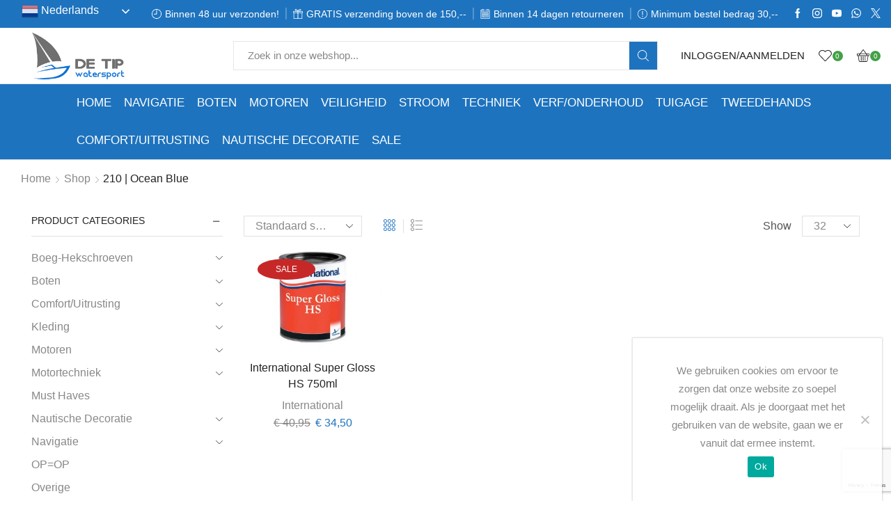

--- FILE ---
content_type: text/html; charset=UTF-8
request_url: https://detip.nl/kleur/210-ocean-blue/
body_size: 49587
content:
<!DOCTYPE html><html lang="nl-NL" ><head><meta charset="UTF-8" /><meta name="viewport" content="width=device-width, initial-scale=1.0, maximum-scale=1.0, user-scalable=0"/> <script>document.documentElement.className = document.documentElement.className + ' yes-js js_active js'</script> <meta name='robots' content='index, follow, max-image-preview:large, max-snippet:-1, max-video-preview:-1' /><style>img:is([sizes="auto" i], [sizes^="auto," i]) { contain-intrinsic-size: 3000px 1500px }</style><link media="all" href="https://detip.nl/wp-content/cache/autoptimize/css/autoptimize_9d4bc37e16425b595892a8629f877cb9.css" rel="stylesheet"><title>210 | Ocean Blue Archieven - Boatshop De Tip</title><link rel="canonical" href="https://detip.nl/kleur/210-ocean-blue/" /><meta property="og:locale" content="nl_NL" /><meta property="og:type" content="article" /><meta property="og:title" content="210 | Ocean Blue Archieven - Boatshop De Tip" /><meta property="og:url" content="https://detip.nl/kleur/210-ocean-blue/" /><meta property="og:site_name" content="Boatshop De Tip" /><meta name="twitter:card" content="summary_large_image" /><meta name="twitter:site" content="@BoatshopDeTip" /> <script type="application/ld+json" class="yoast-schema-graph">{"@context":"https://schema.org","@graph":[{"@type":"CollectionPage","@id":"https://detip.nl/kleur/210-ocean-blue/","url":"https://detip.nl/kleur/210-ocean-blue/","name":"210 | Ocean Blue Archieven - Boatshop De Tip","isPartOf":{"@id":"https://detip.nl/#website"},"primaryImageOfPage":{"@id":"https://detip.nl/kleur/210-ocean-blue/#primaryimage"},"image":{"@id":"https://detip.nl/kleur/210-ocean-blue/#primaryimage"},"thumbnailUrl":"https://detip.nl/wp-content/uploads/2020/05/verfINTsoergloss750.jpg","breadcrumb":{"@id":"https://detip.nl/kleur/210-ocean-blue/#breadcrumb"},"inLanguage":"nl-NL"},{"@type":"ImageObject","inLanguage":"nl-NL","@id":"https://detip.nl/kleur/210-ocean-blue/#primaryimage","url":"https://detip.nl/wp-content/uploads/2020/05/verfINTsoergloss750.jpg","contentUrl":"https://detip.nl/wp-content/uploads/2020/05/verfINTsoergloss750.jpg","width":640,"height":480},{"@type":"BreadcrumbList","@id":"https://detip.nl/kleur/210-ocean-blue/#breadcrumb","itemListElement":[{"@type":"ListItem","position":1,"name":"Home","item":"https://detip.nl/"},{"@type":"ListItem","position":2,"name":"210 | Ocean Blue"}]},{"@type":"WebSite","@id":"https://detip.nl/#website","url":"https://detip.nl/","name":"Boatshop De Tip","description":"Best boatshop in town.","publisher":{"@id":"https://detip.nl/#organization"},"potentialAction":[{"@type":"SearchAction","target":{"@type":"EntryPoint","urlTemplate":"https://detip.nl/?s={search_term_string}"},"query-input":{"@type":"PropertyValueSpecification","valueRequired":true,"valueName":"search_term_string"}}],"inLanguage":"nl-NL"},{"@type":"Organization","@id":"https://detip.nl/#organization","name":"De Tip Watersport","url":"https://detip.nl/","logo":{"@type":"ImageObject","inLanguage":"nl-NL","@id":"https://detip.nl/#/schema/logo/image/","url":"https://detip.nl/wp-content/uploads/2023/04/cropped-nieuw-logo1.jpg","contentUrl":"https://detip.nl/wp-content/uploads/2023/04/cropped-nieuw-logo1.jpg","width":512,"height":512,"caption":"De Tip Watersport"},"image":{"@id":"https://detip.nl/#/schema/logo/image/"},"sameAs":["https://www.facebook.com/watersportdetip/","https://x.com/BoatshopDeTip","https://www.instagram.com/boatshop_de_tip/"]}]}</script> <link rel="alternate" type="application/rss+xml" title="Boatshop De Tip &raquo; feed" href="https://detip.nl/feed/" /><link rel="alternate" type="application/rss+xml" title="Boatshop De Tip &raquo; reacties feed" href="https://detip.nl/comments/feed/" /><link rel="alternate" type="application/rss+xml" title="Boatshop De Tip &raquo; 210 | Ocean Blue Kleur feed" href="https://detip.nl/kleur/210-ocean-blue/feed/" /> <script type="text/javascript">window._wpemojiSettings = {"baseUrl":"https:\/\/s.w.org\/images\/core\/emoji\/16.0.1\/72x72\/","ext":".png","svgUrl":"https:\/\/s.w.org\/images\/core\/emoji\/16.0.1\/svg\/","svgExt":".svg","source":{"concatemoji":"https:\/\/detip.nl\/wp-includes\/js\/wp-emoji-release.min.js?ver=6.8.2"}};
/*! This file is auto-generated */
!function(s,n){var o,i,e;function c(e){try{var t={supportTests:e,timestamp:(new Date).valueOf()};sessionStorage.setItem(o,JSON.stringify(t))}catch(e){}}function p(e,t,n){e.clearRect(0,0,e.canvas.width,e.canvas.height),e.fillText(t,0,0);var t=new Uint32Array(e.getImageData(0,0,e.canvas.width,e.canvas.height).data),a=(e.clearRect(0,0,e.canvas.width,e.canvas.height),e.fillText(n,0,0),new Uint32Array(e.getImageData(0,0,e.canvas.width,e.canvas.height).data));return t.every(function(e,t){return e===a[t]})}function u(e,t){e.clearRect(0,0,e.canvas.width,e.canvas.height),e.fillText(t,0,0);for(var n=e.getImageData(16,16,1,1),a=0;a<n.data.length;a++)if(0!==n.data[a])return!1;return!0}function f(e,t,n,a){switch(t){case"flag":return n(e,"\ud83c\udff3\ufe0f\u200d\u26a7\ufe0f","\ud83c\udff3\ufe0f\u200b\u26a7\ufe0f")?!1:!n(e,"\ud83c\udde8\ud83c\uddf6","\ud83c\udde8\u200b\ud83c\uddf6")&&!n(e,"\ud83c\udff4\udb40\udc67\udb40\udc62\udb40\udc65\udb40\udc6e\udb40\udc67\udb40\udc7f","\ud83c\udff4\u200b\udb40\udc67\u200b\udb40\udc62\u200b\udb40\udc65\u200b\udb40\udc6e\u200b\udb40\udc67\u200b\udb40\udc7f");case"emoji":return!a(e,"\ud83e\udedf")}return!1}function g(e,t,n,a){var r="undefined"!=typeof WorkerGlobalScope&&self instanceof WorkerGlobalScope?new OffscreenCanvas(300,150):s.createElement("canvas"),o=r.getContext("2d",{willReadFrequently:!0}),i=(o.textBaseline="top",o.font="600 32px Arial",{});return e.forEach(function(e){i[e]=t(o,e,n,a)}),i}function t(e){var t=s.createElement("script");t.src=e,t.defer=!0,s.head.appendChild(t)}"undefined"!=typeof Promise&&(o="wpEmojiSettingsSupports",i=["flag","emoji"],n.supports={everything:!0,everythingExceptFlag:!0},e=new Promise(function(e){s.addEventListener("DOMContentLoaded",e,{once:!0})}),new Promise(function(t){var n=function(){try{var e=JSON.parse(sessionStorage.getItem(o));if("object"==typeof e&&"number"==typeof e.timestamp&&(new Date).valueOf()<e.timestamp+604800&&"object"==typeof e.supportTests)return e.supportTests}catch(e){}return null}();if(!n){if("undefined"!=typeof Worker&&"undefined"!=typeof OffscreenCanvas&&"undefined"!=typeof URL&&URL.createObjectURL&&"undefined"!=typeof Blob)try{var e="postMessage("+g.toString()+"("+[JSON.stringify(i),f.toString(),p.toString(),u.toString()].join(",")+"));",a=new Blob([e],{type:"text/javascript"}),r=new Worker(URL.createObjectURL(a),{name:"wpTestEmojiSupports"});return void(r.onmessage=function(e){c(n=e.data),r.terminate(),t(n)})}catch(e){}c(n=g(i,f,p,u))}t(n)}).then(function(e){for(var t in e)n.supports[t]=e[t],n.supports.everything=n.supports.everything&&n.supports[t],"flag"!==t&&(n.supports.everythingExceptFlag=n.supports.everythingExceptFlag&&n.supports[t]);n.supports.everythingExceptFlag=n.supports.everythingExceptFlag&&!n.supports.flag,n.DOMReady=!1,n.readyCallback=function(){n.DOMReady=!0}}).then(function(){return e}).then(function(){var e;n.supports.everything||(n.readyCallback(),(e=n.source||{}).concatemoji?t(e.concatemoji):e.wpemoji&&e.twemoji&&(t(e.twemoji),t(e.wpemoji)))}))}((window,document),window._wpemojiSettings);</script> <style id='wp-emoji-styles-inline-css' type='text/css'>img.wp-smiley, img.emoji {
		display: inline !important;
		border: none !important;
		box-shadow: none !important;
		height: 1em !important;
		width: 1em !important;
		margin: 0 0.07em !important;
		vertical-align: -0.1em !important;
		background: none !important;
		padding: 0 !important;
	}</style><style id='classic-theme-styles-inline-css' type='text/css'>/*! This file is auto-generated */
.wp-block-button__link{color:#fff;background-color:#32373c;border-radius:9999px;box-shadow:none;text-decoration:none;padding:calc(.667em + 2px) calc(1.333em + 2px);font-size:1.125em}.wp-block-file__button{background:#32373c;color:#fff;text-decoration:none}</style><style id='yith-wcwl-main-inline-css' type='text/css'>:root { --rounded-corners-radius: 16px; --add-to-cart-rounded-corners-radius: 16px; --color-headers-background: #F4F4F4; --feedback-duration: 3s } 
 :root { --rounded-corners-radius: 16px; --add-to-cart-rounded-corners-radius: 16px; --color-headers-background: #F4F4F4; --feedback-duration: 3s }</style><style id='global-styles-inline-css' type='text/css'>:root{--wp--preset--aspect-ratio--square: 1;--wp--preset--aspect-ratio--4-3: 4/3;--wp--preset--aspect-ratio--3-4: 3/4;--wp--preset--aspect-ratio--3-2: 3/2;--wp--preset--aspect-ratio--2-3: 2/3;--wp--preset--aspect-ratio--16-9: 16/9;--wp--preset--aspect-ratio--9-16: 9/16;--wp--preset--color--black: #000000;--wp--preset--color--cyan-bluish-gray: #abb8c3;--wp--preset--color--white: #ffffff;--wp--preset--color--pale-pink: #f78da7;--wp--preset--color--vivid-red: #cf2e2e;--wp--preset--color--luminous-vivid-orange: #ff6900;--wp--preset--color--luminous-vivid-amber: #fcb900;--wp--preset--color--light-green-cyan: #7bdcb5;--wp--preset--color--vivid-green-cyan: #00d084;--wp--preset--color--pale-cyan-blue: #8ed1fc;--wp--preset--color--vivid-cyan-blue: #0693e3;--wp--preset--color--vivid-purple: #9b51e0;--wp--preset--gradient--vivid-cyan-blue-to-vivid-purple: linear-gradient(135deg,rgba(6,147,227,1) 0%,rgb(155,81,224) 100%);--wp--preset--gradient--light-green-cyan-to-vivid-green-cyan: linear-gradient(135deg,rgb(122,220,180) 0%,rgb(0,208,130) 100%);--wp--preset--gradient--luminous-vivid-amber-to-luminous-vivid-orange: linear-gradient(135deg,rgba(252,185,0,1) 0%,rgba(255,105,0,1) 100%);--wp--preset--gradient--luminous-vivid-orange-to-vivid-red: linear-gradient(135deg,rgba(255,105,0,1) 0%,rgb(207,46,46) 100%);--wp--preset--gradient--very-light-gray-to-cyan-bluish-gray: linear-gradient(135deg,rgb(238,238,238) 0%,rgb(169,184,195) 100%);--wp--preset--gradient--cool-to-warm-spectrum: linear-gradient(135deg,rgb(74,234,220) 0%,rgb(151,120,209) 20%,rgb(207,42,186) 40%,rgb(238,44,130) 60%,rgb(251,105,98) 80%,rgb(254,248,76) 100%);--wp--preset--gradient--blush-light-purple: linear-gradient(135deg,rgb(255,206,236) 0%,rgb(152,150,240) 100%);--wp--preset--gradient--blush-bordeaux: linear-gradient(135deg,rgb(254,205,165) 0%,rgb(254,45,45) 50%,rgb(107,0,62) 100%);--wp--preset--gradient--luminous-dusk: linear-gradient(135deg,rgb(255,203,112) 0%,rgb(199,81,192) 50%,rgb(65,88,208) 100%);--wp--preset--gradient--pale-ocean: linear-gradient(135deg,rgb(255,245,203) 0%,rgb(182,227,212) 50%,rgb(51,167,181) 100%);--wp--preset--gradient--electric-grass: linear-gradient(135deg,rgb(202,248,128) 0%,rgb(113,206,126) 100%);--wp--preset--gradient--midnight: linear-gradient(135deg,rgb(2,3,129) 0%,rgb(40,116,252) 100%);--wp--preset--font-size--small: 13px;--wp--preset--font-size--medium: 20px;--wp--preset--font-size--large: 36px;--wp--preset--font-size--x-large: 42px;--wp--preset--spacing--20: 0.44rem;--wp--preset--spacing--30: 0.67rem;--wp--preset--spacing--40: 1rem;--wp--preset--spacing--50: 1.5rem;--wp--preset--spacing--60: 2.25rem;--wp--preset--spacing--70: 3.38rem;--wp--preset--spacing--80: 5.06rem;--wp--preset--shadow--natural: 6px 6px 9px rgba(0, 0, 0, 0.2);--wp--preset--shadow--deep: 12px 12px 50px rgba(0, 0, 0, 0.4);--wp--preset--shadow--sharp: 6px 6px 0px rgba(0, 0, 0, 0.2);--wp--preset--shadow--outlined: 6px 6px 0px -3px rgba(255, 255, 255, 1), 6px 6px rgba(0, 0, 0, 1);--wp--preset--shadow--crisp: 6px 6px 0px rgba(0, 0, 0, 1);}:where(.is-layout-flex){gap: 0.5em;}:where(.is-layout-grid){gap: 0.5em;}body .is-layout-flex{display: flex;}.is-layout-flex{flex-wrap: wrap;align-items: center;}.is-layout-flex > :is(*, div){margin: 0;}body .is-layout-grid{display: grid;}.is-layout-grid > :is(*, div){margin: 0;}:where(.wp-block-columns.is-layout-flex){gap: 2em;}:where(.wp-block-columns.is-layout-grid){gap: 2em;}:where(.wp-block-post-template.is-layout-flex){gap: 1.25em;}:where(.wp-block-post-template.is-layout-grid){gap: 1.25em;}.has-black-color{color: var(--wp--preset--color--black) !important;}.has-cyan-bluish-gray-color{color: var(--wp--preset--color--cyan-bluish-gray) !important;}.has-white-color{color: var(--wp--preset--color--white) !important;}.has-pale-pink-color{color: var(--wp--preset--color--pale-pink) !important;}.has-vivid-red-color{color: var(--wp--preset--color--vivid-red) !important;}.has-luminous-vivid-orange-color{color: var(--wp--preset--color--luminous-vivid-orange) !important;}.has-luminous-vivid-amber-color{color: var(--wp--preset--color--luminous-vivid-amber) !important;}.has-light-green-cyan-color{color: var(--wp--preset--color--light-green-cyan) !important;}.has-vivid-green-cyan-color{color: var(--wp--preset--color--vivid-green-cyan) !important;}.has-pale-cyan-blue-color{color: var(--wp--preset--color--pale-cyan-blue) !important;}.has-vivid-cyan-blue-color{color: var(--wp--preset--color--vivid-cyan-blue) !important;}.has-vivid-purple-color{color: var(--wp--preset--color--vivid-purple) !important;}.has-black-background-color{background-color: var(--wp--preset--color--black) !important;}.has-cyan-bluish-gray-background-color{background-color: var(--wp--preset--color--cyan-bluish-gray) !important;}.has-white-background-color{background-color: var(--wp--preset--color--white) !important;}.has-pale-pink-background-color{background-color: var(--wp--preset--color--pale-pink) !important;}.has-vivid-red-background-color{background-color: var(--wp--preset--color--vivid-red) !important;}.has-luminous-vivid-orange-background-color{background-color: var(--wp--preset--color--luminous-vivid-orange) !important;}.has-luminous-vivid-amber-background-color{background-color: var(--wp--preset--color--luminous-vivid-amber) !important;}.has-light-green-cyan-background-color{background-color: var(--wp--preset--color--light-green-cyan) !important;}.has-vivid-green-cyan-background-color{background-color: var(--wp--preset--color--vivid-green-cyan) !important;}.has-pale-cyan-blue-background-color{background-color: var(--wp--preset--color--pale-cyan-blue) !important;}.has-vivid-cyan-blue-background-color{background-color: var(--wp--preset--color--vivid-cyan-blue) !important;}.has-vivid-purple-background-color{background-color: var(--wp--preset--color--vivid-purple) !important;}.has-black-border-color{border-color: var(--wp--preset--color--black) !important;}.has-cyan-bluish-gray-border-color{border-color: var(--wp--preset--color--cyan-bluish-gray) !important;}.has-white-border-color{border-color: var(--wp--preset--color--white) !important;}.has-pale-pink-border-color{border-color: var(--wp--preset--color--pale-pink) !important;}.has-vivid-red-border-color{border-color: var(--wp--preset--color--vivid-red) !important;}.has-luminous-vivid-orange-border-color{border-color: var(--wp--preset--color--luminous-vivid-orange) !important;}.has-luminous-vivid-amber-border-color{border-color: var(--wp--preset--color--luminous-vivid-amber) !important;}.has-light-green-cyan-border-color{border-color: var(--wp--preset--color--light-green-cyan) !important;}.has-vivid-green-cyan-border-color{border-color: var(--wp--preset--color--vivid-green-cyan) !important;}.has-pale-cyan-blue-border-color{border-color: var(--wp--preset--color--pale-cyan-blue) !important;}.has-vivid-cyan-blue-border-color{border-color: var(--wp--preset--color--vivid-cyan-blue) !important;}.has-vivid-purple-border-color{border-color: var(--wp--preset--color--vivid-purple) !important;}.has-vivid-cyan-blue-to-vivid-purple-gradient-background{background: var(--wp--preset--gradient--vivid-cyan-blue-to-vivid-purple) !important;}.has-light-green-cyan-to-vivid-green-cyan-gradient-background{background: var(--wp--preset--gradient--light-green-cyan-to-vivid-green-cyan) !important;}.has-luminous-vivid-amber-to-luminous-vivid-orange-gradient-background{background: var(--wp--preset--gradient--luminous-vivid-amber-to-luminous-vivid-orange) !important;}.has-luminous-vivid-orange-to-vivid-red-gradient-background{background: var(--wp--preset--gradient--luminous-vivid-orange-to-vivid-red) !important;}.has-very-light-gray-to-cyan-bluish-gray-gradient-background{background: var(--wp--preset--gradient--very-light-gray-to-cyan-bluish-gray) !important;}.has-cool-to-warm-spectrum-gradient-background{background: var(--wp--preset--gradient--cool-to-warm-spectrum) !important;}.has-blush-light-purple-gradient-background{background: var(--wp--preset--gradient--blush-light-purple) !important;}.has-blush-bordeaux-gradient-background{background: var(--wp--preset--gradient--blush-bordeaux) !important;}.has-luminous-dusk-gradient-background{background: var(--wp--preset--gradient--luminous-dusk) !important;}.has-pale-ocean-gradient-background{background: var(--wp--preset--gradient--pale-ocean) !important;}.has-electric-grass-gradient-background{background: var(--wp--preset--gradient--electric-grass) !important;}.has-midnight-gradient-background{background: var(--wp--preset--gradient--midnight) !important;}.has-small-font-size{font-size: var(--wp--preset--font-size--small) !important;}.has-medium-font-size{font-size: var(--wp--preset--font-size--medium) !important;}.has-large-font-size{font-size: var(--wp--preset--font-size--large) !important;}.has-x-large-font-size{font-size: var(--wp--preset--font-size--x-large) !important;}
:where(.wp-block-post-template.is-layout-flex){gap: 1.25em;}:where(.wp-block-post-template.is-layout-grid){gap: 1.25em;}
:where(.wp-block-columns.is-layout-flex){gap: 2em;}:where(.wp-block-columns.is-layout-grid){gap: 2em;}
:root :where(.wp-block-pullquote){font-size: 1.5em;line-height: 1.6;}</style><style id='woocommerce-inline-inline-css' type='text/css'>.woocommerce form .form-row .required { visibility: visible; }</style><style id='xstore-icons-font-inline-css' type='text/css'>@font-face {
				  font-family: 'xstore-icons';
				  src:
				    url('https://detip.nl/wp-content/themes/xstore/fonts/xstore-icons-light.ttf') format('truetype'),
				    url('https://detip.nl/wp-content/themes/xstore/fonts/xstore-icons-light.woff2') format('woff2'),
				    url('https://detip.nl/wp-content/themes/xstore/fonts/xstore-icons-light.woff') format('woff'),
				    url('https://detip.nl/wp-content/themes/xstore/fonts/xstore-icons-light.svg#xstore-icons') format('svg');
				  font-weight: normal;
				  font-style: normal;
				  font-display: swap;
				}</style><link rel='stylesheet' id='xstore-kirki-styles-css' href='https://detip.nl/wp-content/cache/autoptimize/css/autoptimize_single_2b41c8d71604577976fd1a080bfeb816.css?ver=1742156902922' type='text/css' media='all' /> <script type="text/template" id="tmpl-variation-template"><div class="woocommerce-variation-description">{{{ data.variation.variation_description }}}</div>
	<div class="woocommerce-variation-price">{{{ data.variation.price_html }}}</div>
	<div class="woocommerce-variation-availability">{{{ data.variation.availability_html }}}</div></script> <script type="text/template" id="tmpl-unavailable-variation-template"><p role="alert">Dit product is niet beschikbaar. Kies een andere combinatie.</p></script> <script type="text/javascript" src="https://detip.nl/wp-includes/js/jquery/jquery.min.js?ver=3.7.1" id="jquery-core-js"></script> <script type="text/javascript" src="https://detip.nl/wp-includes/js/jquery/jquery-migrate.min.js?ver=3.4.1" id="jquery-migrate-js"></script> <script type="text/javascript" id="cookie-notice-front-js-before">var cnArgs = {"ajaxUrl":"https:\/\/detip.nl\/wp-admin\/admin-ajax.php","nonce":"6ce46b17df","hideEffect":"fade","position":"bottom","onScroll":false,"onScrollOffset":100,"onClick":false,"cookieName":"cookie_notice_accepted","cookieTime":2592000,"cookieTimeRejected":2592000,"globalCookie":false,"redirection":false,"cache":false,"revokeCookies":false,"revokeCookiesOpt":"automatic"};</script> <script type="text/javascript" src="https://detip.nl/wp-content/plugins/cookie-notice/js/front.min.js?ver=2.5.7" id="cookie-notice-front-js"></script> <script type="text/javascript" src="https://detip.nl/wp-content/plugins/woocommerce/assets/js/jquery-blockui/jquery.blockUI.min.js?ver=2.7.0-wc.10.1.2" id="jquery-blockui-js" data-wp-strategy="defer"></script> <script type="text/javascript" id="wc-add-to-cart-js-extra">var wc_add_to_cart_params = {"ajax_url":"\/wp-admin\/admin-ajax.php","wc_ajax_url":"\/?wc-ajax=%%endpoint%%","i18n_view_cart":"Bekijk winkelwagen","cart_url":"https:\/\/detip.nl\/cart\/","is_cart":"","cart_redirect_after_add":"no"};</script> <script type="text/javascript" src="https://detip.nl/wp-content/plugins/woocommerce/assets/js/frontend/add-to-cart.min.js?ver=10.1.2" id="wc-add-to-cart-js" data-wp-strategy="defer"></script> <script type="text/javascript" src="https://detip.nl/wp-content/plugins/woocommerce/assets/js/js-cookie/js.cookie.min.js?ver=2.1.4-wc.10.1.2" id="js-cookie-js" defer="defer" data-wp-strategy="defer"></script> <script type="text/javascript" id="woocommerce-js-extra">var woocommerce_params = {"ajax_url":"\/wp-admin\/admin-ajax.php","wc_ajax_url":"\/?wc-ajax=%%endpoint%%","i18n_password_show":"Wachtwoord weergeven","i18n_password_hide":"Wachtwoord verbergen"};</script> <script type="text/javascript" src="https://detip.nl/wp-content/plugins/woocommerce/assets/js/frontend/woocommerce.min.js?ver=10.1.2" id="woocommerce-js" defer="defer" data-wp-strategy="defer"></script> <script type="text/javascript" src="https://detip.nl/wp-content/plugins/ithemeland-free-gifts-for-woo/frontend/assets/js/owl-carousel/owl.carousel.min.js?ver=2.8.1" id="owl-carousel-js"></script> <script type="text/javascript" id="it-owl-carousel-js-extra">var it_gift_carousel_ajax = {"loop":"false","dots":"false","nav":"false","speed":"5000","mobile":"1","tablet":"3","desktop":"5"};</script> <script type="text/javascript" src="https://detip.nl/wp-content/plugins/ithemeland-free-gifts-for-woo/frontend/assets/js/owl-carousel/owl-carousel-enhanced.js?ver=2.8.1" id="it-owl-carousel-js"></script> <script type="text/javascript" src="https://detip.nl/wp-content/plugins/ithemeland-free-gifts-for-woo/frontend/assets/js/scrollbar/jquery.scrollbar.min.js?ver=2.8.1" id="pw-gift-scrollbar-js-js"></script> <script type="text/javascript" src="https://detip.nl/wp-content/plugins/js_composer/assets/js/vendors/woocommerce-add-to-cart.js?ver=7.9" id="vc_woocommerce-add-to-cart-js-js"></script> <script type="text/javascript" src="https://detip.nl/wp-content/plugins/woo-conditional-shipping-pro/includes/frontend/../../frontend/js/woo-conditional-shipping.js?ver=3.2.2.pro" id="woo-conditional-shipping-js-js"></script> <script type="text/javascript" src="https://detip.nl/wp-includes/js/underscore.min.js?ver=1.13.7" id="underscore-js"></script> <script type="text/javascript" id="wp-util-js-extra">var _wpUtilSettings = {"ajax":{"url":"\/wp-admin\/admin-ajax.php"}};</script> <script type="text/javascript" src="https://detip.nl/wp-includes/js/wp-util.min.js?ver=6.8.2" id="wp-util-js"></script> <script type="text/javascript" id="wc-add-to-cart-variation-js-extra">var wc_add_to_cart_variation_params = {"wc_ajax_url":"\/?wc-ajax=%%endpoint%%","i18n_no_matching_variations_text":"Geen producten gevonden. Kies een andere combinatie.","i18n_make_a_selection_text":"Selecteer enkele productopties voordat je dit product aan je winkelwagen toevoegt.","i18n_unavailable_text":"Dit product is niet beschikbaar. Kies een andere combinatie.","i18n_reset_alert_text":"Je selectie is opnieuw ingesteld. Selecteer eerst product-opties alvorens dit product in de winkelmand te plaatsen."};</script> <script type="text/javascript" src="https://detip.nl/wp-content/plugins/woocommerce/assets/js/frontend/add-to-cart-variation.min.js?ver=10.1.2" id="wc-add-to-cart-variation-js" defer="defer" data-wp-strategy="defer"></script> <script></script><link rel="https://api.w.org/" href="https://detip.nl/wp-json/" /><link rel="EditURI" type="application/rsd+xml" title="RSD" href="https://detip.nl/xmlrpc.php?rsd" /><meta name="generator" content="WordPress 6.8.2" /><meta name="generator" content="WooCommerce 10.1.2" /><meta name="google-site-verification" content="_FnhBFJcn72Xm3fv7HP9ZIVtt28Cis2Fpg-ejcs8yhY" /><link rel="prefetch" as="font" href="https://detip.nl/wp-content/themes/xstore/fonts/xstore-icons-light.woff?v=9.5.4" type="font/woff"><link rel="prefetch" as="font" href="https://detip.nl/wp-content/themes/xstore/fonts/xstore-icons-light.woff2?v=9.5.4" type="font/woff2"> <noscript><style>.woocommerce-product-gallery{ opacity: 1 !important; }</style></noscript><meta name="generator" content="Powered by WPBakery Page Builder - drag and drop page builder for WordPress."/><link rel="icon" href="https://detip.nl/wp-content/uploads/2023/04/cropped-nieuw-logo1-32x32.jpg" sizes="32x32" /><link rel="icon" href="https://detip.nl/wp-content/uploads/2023/04/cropped-nieuw-logo1-192x192.jpg" sizes="192x192" /><link rel="apple-touch-icon" href="https://detip.nl/wp-content/uploads/2023/04/cropped-nieuw-logo1-180x180.jpg" /><meta name="msapplication-TileImage" content="https://detip.nl/wp-content/uploads/2023/04/cropped-nieuw-logo1-270x270.jpg" /><style type="text/css" id="wp-custom-css">.et_b_header-menu.et_element-top-level .nav-sublist-dropdown:not(.nav-sublist) {
	background-color: #ffffff !important;
}

.et_b_header-menu.et_element-top-level .item-design-mega-menu .nav-sublist-dropdown:not(.nav-sublist) {
	border-color: #1e73be !important;
}

.et_b_header-menu:not(.header-secondary-menu) .item-design-mega-menu .nav-sublist-dropdown .container > ul > li:not(:last-child) {
	border-right: 1px solid #1e73be !important;
}

.et_b_header-menu.et_element-top-level .nav-sublist-dropdown .item-link {
	color: #1e73be !important;
}</style><style id="kirki-inline-styles"></style><style type="text/css" class="et_custom-css">@font-face{font-family:"HKGrotesk-RegularLegacy";src:url(https://water.ikstartmetdropshipping.nl/wp-content/uploads/custom-fonts/2020/04/HKGrotesk-RegularLegacy.otf) format("opentype");font-display:swap}@font-face{font-family:"HKGrotesk-Regular";src:url(https://water.ikstartmetdropshipping.nl/wp-content/uploads/custom-fonts/2020/04/HKGrotesk-Regular.otf) format("opentype");font-display:swap}.onsale{width:7em;height:2.5em;line-height:1.2}.page-heading{margin-bottom:25px}.et-offer .product{border:none}.menu-hover-box .vc-hoverbox-block{background-size:contain;background-repeat:no-repeat}.menu-hover-box .vc-hoverbox-inner{min-height:140px !important}body{background-color:#fff!important}.page-heading,.breadcrumb-trail{margin-bottom:25px}.breadcrumb-trail .page-heading{background-color:transparent}@media only screen and (max-width:1460px){.swiper-custom-left,.middle-inside .swiper-entry .swiper-button-prev,.middle-inside.swiper-entry .swiper-button-prev{left:-15px}.swiper-custom-right,.middle-inside .swiper-entry .swiper-button-next,.middle-inside.swiper-entry .swiper-button-next{right:-15px}.middle-inbox .swiper-entry .swiper-button-prev,.middle-inbox.swiper-entry .swiper-button-prev{left:8px}.middle-inbox .swiper-entry .swiper-button-next,.middle-inbox.swiper-entry .swiper-button-next{right:8px}.swiper-entry:hover .swiper-custom-left,.middle-inside .swiper-entry:hover .swiper-button-prev,.middle-inside.swiper-entry:hover .swiper-button-prev{left:-5px}.swiper-entry:hover .swiper-custom-right,.middle-inside .swiper-entry:hover .swiper-button-next,.middle-inside.swiper-entry:hover .swiper-button-next{right:-5px}.middle-inbox .swiper-entry:hover .swiper-button-prev,.middle-inbox.swiper-entry:hover .swiper-button-prev{left:5px}.middle-inbox .swiper-entry:hover .swiper-button-next,.middle-inbox.swiper-entry:hover .swiper-button-next{right:5px}}.header-main-menu.et_element-top-level .menu{margin-right:-0.535em;margin-left:-0.535em}@media only screen and (max-width:992px){.header-wrapper,.site-header-vertical{display:none}}@media only screen and (min-width:993px){.mobile-header-wrapper{display:none}}.swiper-container{width:auto}.content-product .product-content-image img,.category-grid img,.categoriesCarousel .category-grid img{width:100%}.etheme-elementor-slider:not(.swiper-container-initialized,.swiper-initialized) .swiper-slide{max-width:calc(100% / var(--slides-per-view,4))}.etheme-elementor-slider[data-animation]:not(.swiper-container-initialized,.swiper-initialized,[data-animation=slide],[data-animation=coverflow]) .swiper-slide{max-width:100%}body:not([data-elementor-device-mode]) .etheme-elementor-off-canvas__container{transition:none;opacity:0;visibility:hidden;position:fixed}</style><noscript><style>.wpb_animate_when_almost_visible { opacity: 1; }</style></noscript><style type="text/css" data-type="et_vc_shortcodes-custom-css">@media only screen and (max-width: 1199px) and (min-width: 769px) { div.et-md-no-bg { background-image: none !important; } }@media only screen and (max-width: 768px) and (min-width: 480px) { div.et-sm-no-bg { background-image: none !important; } }@media only screen and (max-width: 480px) {div.et-xs-no-bg { background-image: none !important; }}</style></head><body class="archive tax-pa_kleur term-210-ocean-blue term-1141 wp-theme-xstore theme-xstore cookies-not-set woocommerce woocommerce-page woocommerce-no-js et_cart-type-4 et_b_dt_header-not-overlap et_b_mob_header-not-overlap breadcrumbs-type-left2 wide et-preloader-off et-catalog-off  s_widgets-open-close et-enable-swatch wpb-js-composer js-comp-ver-7.9 vc_responsive" data-mode="light"><div class="template-container"><div class="template-content"><div class="page-wrapper"><header id="header" class="site-header sticky"  data-type="sticky"><div class="header-wrapper"><div class="header-top-wrapper sticky"><div class="header-top" data-title="Header top"><div class="et-row-container et-container"><div class="et-wrap-columns flex align-items-center"><div class="et_column et_col-xs-11 et_col-xs-offset-0 pos-static"><style>.connect-block-element-azzYv {
                    --connect-block-space: 5px;
                    margin: 0 -5px;
                }
                .et_element.connect-block-element-azzYv > div,
                .et_element.connect-block-element-azzYv > form.cart,
                .et_element.connect-block-element-azzYv > .price {
                    margin: 0 5px;
                }
                                    .et_element.connect-block-element-azzYv > .et_b_header-widget > div, 
                    .et_element.connect-block-element-azzYv > .et_b_header-widget > ul {
                        margin-left: 5px;
                        margin-right: 5px;
                    }
                    .et_element.connect-block-element-azzYv .widget_nav_menu .menu > li > a {
                        margin: 0 5px                    }
/*                    .et_element.connect-block-element-azzYv .widget_nav_menu .menu .menu-item-has-children > a:after {
                        right: 5px;
                    }*/</style><div class="et_element et_connect-block flex flex-row connect-block-element-azzYv align-items-center justify-content-start"><div class="et_element et_b_header-widget align-items-center header-widget1" ><div id="nav_menu-6" class=" widget_nav_menu"></div><div id="gtranslate-3" class=" widget_gtranslate"><div class="gtranslate_wrapper" id="gt-wrapper-51646649"></div></div></div><div class="et_element et_b_header-widget align-items-center header-widget2" ><div id="nav_menu-7" class=" widget_nav_menu"></div></div><div class="et_element et_b_header-contacts  et_element-top-level  justify-content-start  flex-inline text-nowrap" ><div class="contact contact- icon-left  flex-inline  justify-content-start"
 data-tooltip=""         > <span class="flex-inline justify-content-center flex-nowrap"> <span class="contact-icon flex-inline justify-content-center align-items-center"> <svg xmlns="http://www.w3.org/2000/svg" width="1em" height="1em" viewBox="0 0 24 24"><path d="M12 0c-6.617 0-12 5.383-12 12s5.383 12 12 12 12-5.383 12-12-5.383-12-12-12zM12 22.519c-5.8 0-10.519-4.719-10.519-10.519s4.719-10.519 10.519-10.519 10.519 4.719 10.519 10.519-4.719 10.519-10.519 10.519z"></path><path d="M12 2.33c-0.408 0-0.74 0.332-0.74 0.74v8.578h-5.472c-0.408 0-0.74 0.332-0.74 0.741s0.332 0.74 0.74 0.74h6.212c0.408 0 0.74-0.332 0.74-0.74v-9.319c0-0.408-0.332-0.74-0.74-0.74z"></path></svg> </span> <span class="contact-info "> Binnen 48 uur verzonden! </span> </span></div> <span class="et_b_header-contact-sep align-self-center"></span><div class="contact contact- icon-left  flex-inline  justify-content-start"
 data-tooltip=""         > <span class="flex-inline justify-content-center flex-nowrap"> <span class="contact-icon flex-inline justify-content-center align-items-center"> <svg xmlns="http://www.w3.org/2000/svg" width="1em" height="1em" viewBox="0 0 24 24"><path d="M22.848 4.944h-5.904c0.888-0.384 1.656-0.84 2.112-1.44l0.024-0.024c0.312-0.384 0.48-0.864 0.48-1.344 0-1.176-0.96-2.136-2.136-2.136-0.144 0-0.264 0.024-0.384 0.048-1.632 0.288-3.888 1.944-5.040 3.84-1.152-1.896-3.384-3.576-5.016-3.84-0.144-0.024-0.264-0.048-0.408-0.048-1.176 0-2.136 0.96-2.136 2.136 0 0.48 0.168 0.96 0.48 1.368 0.456 0.6 1.248 1.080 2.136 1.44h-5.904c-0.36 0-0.648 0.288-0.648 0.648v3.96c0 0.36 0.288 0.648 0.648 0.648h0.336v13.176c0 0.36 0.288 0.648 0.648 0.648h19.752c0.36 0 0.648-0.288 0.648-0.648v-13.2h0.336c0.36 0 0.648-0.288 0.648-0.648v-3.936c-0.024-0.36-0.312-0.648-0.672-0.648zM6.576 1.296c0.048 0 0.12 0 0.168 0.024 1.416 0.24 3.408 1.848 4.272 3.432-2.040-0.408-4.368-1.152-5.064-2.064-0.024-0.024-0.024-0.024-0.024-0.048-0.12-0.144-0.168-0.312-0.168-0.504-0.024-0.456 0.36-0.84 0.816-0.84zM12.984 4.752c0.864-1.584 2.856-3.192 4.272-3.432 0.048 0 0.12-0.024 0.168-0.024 0.456 0 0.84 0.384 0.84 0.84 0 0.192-0.048 0.36-0.168 0.504-0.024 0.024-0.024 0.024-0.024 0.048-0.72 0.912-3.048 1.656-5.088 2.064zM22.2 8.88h-9.552v-2.64h9.552v2.64zM2.784 10.176h8.568v12.528h-8.568v-12.528zM1.8 8.88v-2.64h9.552v2.64h-9.552zM12.648 10.176h8.568v12.528h-8.568v-12.528z"></path></svg> </span> <span class="contact-info "> GRATIS verzending boven de 150,-- </span> </span></div> <span class="et_b_header-contact-sep align-self-center"></span><div class="contact contact- icon-left  flex-inline  justify-content-start"
 data-tooltip=""         > <span class="flex-inline justify-content-center flex-nowrap"> <span class="contact-icon flex-inline justify-content-center align-items-center"> <svg xmlns="http://www.w3.org/2000/svg" width="1em" height="1em" viewBox="0 0 24 24"><path d="M22.56 1.68h-2.568v-1.032c0-0.264-0.24-0.576-0.576-0.576h-2.76c-0.264 0-0.576 0.24-0.576 0.576v1.032h-8.28v-1.032c0-0.264-0.24-0.576-0.576-0.576h-2.712c-0.264 0-0.576 0.24-0.576 0.576v1.032h-2.496c-0.264 0-0.552 0.24-0.552 0.576v21.096c0 0.264 0.24 0.576 0.576 0.576h21.096c0.264 0 0.576-0.24 0.576-0.576v-21.12c-0.024-0.312-0.264-0.552-0.576-0.552zM22.032 7.080v15.72h-20.016v-15.72h20.016zM5.136 3.24v-2.040h1.632v2.064h-1.632zM17.232 3.24v-2.040h1.632v2.064h-1.632zM4.608 4.392h2.76c0.264 0 0.576-0.24 0.576-0.576v-1.032h8.256v1.032c0 0.264 0.24 0.576 0.576 0.576h2.736c0.264 0 0.576-0.24 0.576-0.576v-1.032h1.992v3.216h-20.064v-3.216h2.040v1.032c-0.024 0.264 0.216 0.576 0.552 0.576zM19.584 9.096h-15.168v11.664h15.192v-11.664zM18.48 17.232v2.424h-2.424v-2.424h2.424zM18.48 13.704v2.448h-2.424v-2.448h2.424zM18.48 10.176v2.448h-2.424v-2.448h2.424zM14.976 17.232v2.424h-2.4v-2.424h2.4zM14.976 13.704v2.448h-2.4v-2.448h2.4zM14.976 10.176v2.448h-2.4v-2.448h2.4zM9.024 12.624v-2.448h2.424v2.448h-2.424zM9.024 16.152v-2.448h2.424v2.448h-2.424zM11.448 17.232v2.424h-2.424v-2.424h2.424zM7.92 17.232v2.424h-2.424v-2.424h2.424zM7.944 13.704v2.448h-2.424v-2.448h2.424zM7.944 10.176v2.448h-2.424v-2.448h2.424z"></path></svg> </span> <span class="contact-info "> Binnen 14 dagen retourneren </span> </span></div> <span class="et_b_header-contact-sep align-self-center"></span><div class="contact contact- icon-left  flex-inline  justify-content-start"
 data-tooltip=""         > <span class="flex-inline justify-content-center flex-nowrap"> <span class="contact-icon flex-inline justify-content-center align-items-center"> <svg xmlns="http://www.w3.org/2000/svg" width="1em" height="1em" viewBox="0 0 24 24"><path d="M12.24 4.92h-0.48c-0.336 0-0.6 0.168-0.6 0.384v8.76c0 0.216 0.264 0.384 0.6 0.384h0.48c0.336 0 0.6-0.168 0.6-0.408v-8.736c0-0.216-0.264-0.384-0.6-0.384zM12.24 16.464h-0.48c-0.336 0-0.6 0.264-0.6 0.6v1.44c0 0.336 0.264 0.6 0.6 0.6h0.48c0.336 0 0.6-0.264 0.6-0.6v-1.44c0-0.336-0.264-0.6-0.6-0.6zM12 0.024c-6.624 0-11.976 5.352-11.976 11.976s5.352 11.976 11.976 11.976 11.976-5.352 11.976-11.976-5.352-11.976-11.976-11.976zM12 22.704c-5.928 0-10.704-4.8-10.704-10.704s4.776-10.704 10.704-10.704 10.704 4.8 10.704 10.704c0 5.928-4.776 10.704-10.704 10.704z"></path></svg> </span> <span class="contact-info "> Minimum bestel bedrag 30,-- </span> </span></div></div></div></div><div class="et_column et_col-xs-1 et_col-xs-offset-0"><div class="et_element et_b_header-socials et-socials flex flex-nowrap align-items-center  justify-content-end mob-justify-content-start et_element-top-level flex-row" > <a href="https://www.facebook.com/watersportdetip/" target="_blank" rel="nofollow"           data-tooltip="Facebook" title="Facebook"> <span class="screen-reader-text hidden">Facebook</span> <svg xmlns="http://www.w3.org/2000/svg" width="1em" height="1em" viewBox="0 0 24 24"><path d="M13.488 8.256v-3c0-0.84 0.672-1.488 1.488-1.488h1.488v-3.768h-2.976c-2.472 0-4.488 2.016-4.488 4.512v3.744h-3v3.744h3v12h4.512v-12h3l1.488-3.744h-4.512z"></path></svg> </a> <a href="https://www.instagram.com/boatshop_de_tip/" target="_blank" rel="nofollow"           data-tooltip="Instagram" title="Instagram"> <span class="screen-reader-text hidden">Instagram</span> <svg xmlns="http://www.w3.org/2000/svg" width="1em" height="1em" viewBox="0 0 24 24"><path d="M16.512 0h-9.024c-4.128 0-7.488 3.36-7.488 7.488v9c0 4.152 3.36 7.512 7.488 7.512h9c4.152 0 7.512-3.36 7.512-7.488v-9.024c0-4.128-3.36-7.488-7.488-7.488zM21.744 16.512c0 2.904-2.352 5.256-5.256 5.256h-9c-2.904 0-5.256-2.352-5.256-5.256v-9.024c0-2.904 2.352-5.256 5.256-5.256h9c2.904 0 5.256 2.352 5.256 5.256v9.024zM12 6c-3.312 0-6 2.688-6 6s2.688 6 6 6 6-2.688 6-6-2.688-6-6-6zM12 15.744c-2.064 0-3.744-1.68-3.744-3.744s1.68-3.744 3.744-3.744 3.744 1.68 3.744 3.744c0 2.064-1.68 3.744-3.744 3.744zM19.248 5.544c0 0.437-0.355 0.792-0.792 0.792s-0.792-0.355-0.792-0.792c0-0.437 0.355-0.792 0.792-0.792s0.792 0.355 0.792 0.792z"></path></svg> </a> <a href="https://www.youtube.com/channel/UC28uP4pQmZZoCCMdsBkfyaQ" target="_blank" rel="nofollow"           data-tooltip="Youtube" title="Youtube"> <span class="screen-reader-text hidden">Youtube</span> <svg xmlns="http://www.w3.org/2000/svg" width="1em" height="1em" viewBox="0 0 32 32"><path d="M31.050 7.041c-0.209-0.886-0.874-1.597-1.764-1.879-2.356-0.748-7.468-1.47-13.286-1.47s-10.93 0.722-13.287 1.47c-0.889 0.282-1.555 0.993-1.764 1.879-0.394 1.673-0.95 4.776-0.95 8.959s0.556 7.286 0.95 8.959c0.209 0.886 0.874 1.597 1.764 1.879 2.356 0.748 7.468 1.47 13.286 1.47s10.93-0.722 13.287-1.47c0.889-0.282 1.555-0.993 1.764-1.879 0.394-1.673 0.95-4.776 0.95-8.959s-0.556-7.286-0.95-8.959zM12.923 20.923v-9.846l9.143 4.923-9.143 4.923z"></path></svg> </a> <a href="https://wa.me/message/T6IOCJCFIPBLL1%20" target="_blank" rel="nofollow"           data-tooltip="" title=""> <span class="screen-reader-text hidden"></span> <svg xmlns="http://www.w3.org/2000/svg" width="1em" height="1em" viewBox="0 0 24 24"><path d="M23.952 11.688c0 6.432-5.256 11.64-11.712 11.64-2.064 0-3.984-0.528-5.664-1.44l-6.48 2.064 2.112-6.24c-1.056-1.752-1.68-3.816-1.68-6 0-6.432 5.256-11.64 11.712-11.64 6.456-0.024 11.712 5.184 11.712 11.616zM12.216 1.92c-5.424 0-9.864 4.368-9.864 9.768 0 2.136 0.696 4.128 1.872 5.736l-1.224 3.624 3.792-1.2c1.56 1.032 3.432 1.608 5.424 1.608 5.424 0.024 9.864-4.368 9.864-9.768s-4.44-9.768-9.864-9.768zM18.144 14.376c-0.072-0.12-0.264-0.192-0.552-0.336s-1.704-0.84-1.968-0.936c-0.264-0.096-0.456-0.144-0.648 0.144s-0.744 0.936-0.912 1.128c-0.168 0.192-0.336 0.216-0.624 0.072s-1.224-0.432-2.304-1.416c-0.864-0.744-1.44-1.68-1.608-1.968s-0.024-0.432 0.12-0.576c0.12-0.12 0.288-0.336 0.432-0.504s0.192-0.288 0.288-0.48c0.096-0.192 0.048-0.36-0.024-0.504s-0.648-1.536-0.888-2.112c-0.24-0.576-0.48-0.48-0.648-0.48s-0.36-0.024-0.552-0.024c-0.192 0-0.504 0.072-0.768 0.36s-1.008 0.984-1.008 2.376c0 1.392 1.032 2.76 1.176 2.952s1.992 3.168 4.92 4.296c2.928 1.152 2.928 0.768 3.456 0.72s1.704-0.696 1.944-1.344c0.24-0.672 0.24-1.248 0.168-1.368z"></path></svg> </a> <a href="https://www.twitter.com/boatshopdetip" target="_blank" rel="nofollow"           data-tooltip="Twitt" title="Twitt"> <span class="screen-reader-text hidden">Twitt</span> <svg xmlns="http://www.w3.org/2000/svg" width="1em" height="1em" viewBox="0 0 32 32"><path d="M0.365 32h2.747l10.687-12.444 8.549 12.444h9.305l-12.71-18.447 11.675-13.543h-2.712l-10.152 11.795-8.11-11.805h-9.296l12.252 17.788-12.235 14.212zM4.071 2.067h4.295l19.566 27.995h-4.295l-19.566-27.995z"></path></svg> </a></div></div></div></div></div></div><div class="header-main-wrapper sticky"><div class="header-main" data-title="Header main"><div class="et-row-container et-container"><div class="et-wrap-columns flex align-items-center"><div class="et_column et_col-xs-3 et_col-xs-offset-0"><div class="et_element et_b_header-logo align-start mob-align-center et_element-top-level" > <a href="https://detip.nl"> <span><img width="425" height="128" src="https://detip.nl/wp-content/uploads/2023/03/nieuw-logo-webshop.jpg" class="et_b_header-logo-img" alt="" srcset="https://detip.nl/wp-content/uploads/2023/03/nieuw-logo-webshop.jpg " 2x decoding="async" fetchpriority="high" /></span><span class="fixed"><img width="425" height="128" src="https://detip.nl/wp-content/uploads/2023/03/nieuw-logo-webshop.jpg" class="et_b_header-logo-img" alt="" srcset="https://detip.nl/wp-content/uploads/2023/03/nieuw-logo-webshop.jpg " 2x decoding="async" fetchpriority="high" /></span> </a></div></div><div class="et_column et_col-xs-6 et_col-xs-offset-0"><div class="et_element et_b_header-search flex align-items-center   et-content-right justify-content-start mob-justify-content-center flex-basis-full et_element-top-level et-content-dropdown" ><form action="https://detip.nl/" role="search" data-min="2" data-per-page="100"
 class="ajax-search-form  ajax-with-suggestions input-input " method="get"><div class="input-row flex align-items-center et-overflow-hidden" data-search-mode="dark"> <label class="screen-reader-text" for="et_b-header-search-input-67">Search input</label> <input type="text" value=""
 placeholder="Zoek in onze webshop..." autocomplete="off" class="form-control" id="et_b-header-search-input-67" name="s"> <input type="hidden" name="post_type" value="product"> <input type="hidden" name="et_search" value="true"> <span class="buttons-wrapper flex flex-nowrap pos-relative"> <span class="clear flex-inline justify-content-center align-items-center pointer"> <span class="et_b-icon"> <svg xmlns="http://www.w3.org/2000/svg" width=".7em" height=".7em" viewBox="0 0 24 24"><path d="M13.056 12l10.728-10.704c0.144-0.144 0.216-0.336 0.216-0.552 0-0.192-0.072-0.384-0.216-0.528-0.144-0.12-0.336-0.216-0.528-0.216 0 0 0 0 0 0-0.192 0-0.408 0.072-0.528 0.216l-10.728 10.728-10.704-10.728c-0.288-0.288-0.768-0.288-1.056 0-0.168 0.144-0.24 0.336-0.24 0.528 0 0.216 0.072 0.408 0.216 0.552l10.728 10.704-10.728 10.704c-0.144 0.144-0.216 0.336-0.216 0.552s0.072 0.384 0.216 0.528c0.288 0.288 0.768 0.288 1.056 0l10.728-10.728 10.704 10.704c0.144 0.144 0.336 0.216 0.528 0.216s0.384-0.072 0.528-0.216c0.144-0.144 0.216-0.336 0.216-0.528s-0.072-0.384-0.216-0.528l-10.704-10.704z"></path></svg> </span> </span> <button type="submit" class="search-button flex justify-content-center align-items-center pointer" aria-label="Search button"> <span class="et_b-loader"></span> <svg xmlns="http://www.w3.org/2000/svg" width="1em" height="1em" fill="currentColor" viewBox="0 0 24 24"><path d="M23.784 22.8l-6.168-6.144c1.584-1.848 2.448-4.176 2.448-6.576 0-5.52-4.488-10.032-10.032-10.032-5.52 0-10.008 4.488-10.008 10.008s4.488 10.032 10.032 10.032c2.424 0 4.728-0.864 6.576-2.472l6.168 6.144c0.144 0.144 0.312 0.216 0.48 0.216s0.336-0.072 0.456-0.192c0.144-0.12 0.216-0.288 0.24-0.48 0-0.192-0.072-0.384-0.192-0.504zM18.696 10.080c0 4.752-3.888 8.64-8.664 8.64-4.752 0-8.64-3.888-8.64-8.664 0-4.752 3.888-8.64 8.664-8.64s8.64 3.888 8.64 8.664z"></path></svg> <span class="screen-reader-text">Search</span></button> </span></div><div class="ajax-results-wrapper"></div></form></div></div><div class="et_column et_col-xs-3 et_col-xs-offset-0 pos-static"><style>.connect-block-element-pEkPT {
                    --connect-block-space: 10px;
                    margin: 0 -10px;
                }
                .et_element.connect-block-element-pEkPT > div,
                .et_element.connect-block-element-pEkPT > form.cart,
                .et_element.connect-block-element-pEkPT > .price {
                    margin: 0 10px;
                }
                                    .et_element.connect-block-element-pEkPT > .et_b_header-widget > div, 
                    .et_element.connect-block-element-pEkPT > .et_b_header-widget > ul {
                        margin-left: 10px;
                        margin-right: 10px;
                    }
                    .et_element.connect-block-element-pEkPT .widget_nav_menu .menu > li > a {
                        margin: 0 10px                    }
/*                    .et_element.connect-block-element-pEkPT .widget_nav_menu .menu .menu-item-has-children > a:after {
                        right: 10px;
                    }*/</style><div class="et_element et_connect-block flex flex-row connect-block-element-pEkPT align-items-center justify-content-end"><div class="et_element et_b_header-account flex align-items-center  login-link account-type1 et-content-dropdown et-content-toTop et_element-top-level" > <a href="https://detip.nl/my-account/"
 class=" flex full-width align-items-center  justify-content-start mob-justify-content-start"> <span class="flex-inline justify-content-center align-items-center flex-wrap"> <span class="et-element-label inline-block mob-hide"> Inloggen/Aanmelden </span> </span> </a><div class="header-account-content et-mini-content"><div class="et-content"><form class="woocommerce-form woocommerce-form-login login " data-tab-name="login" autocomplete="off" method="post"
 action="https://detip.nl/my-account/"><p class="woocommerce-form-row woocommerce-form-row--wide form-row form-row-wide"> <label for="username">Gebruikersnaam of emailadres                                    &nbsp;<span class="required">*</span></label> <input type="text" title="username"
 class="woocommerce-Input woocommerce-Input--text input-text"
 name="username" id="username"
 value=""/></p><p class="woocommerce-form-row woocommerce-form-row--wide form-row form-row-wide"> <label for="password">Wachtwoord&nbsp;<span
 class="required">*</span></label> <input class="woocommerce-Input woocommerce-Input--text input-text" type="password"
 name="password" id="password" autocomplete="current-password"/></p> <a href="https://detip.nl/my-account/lost-password/"
 class="lost-password">Lost password?</a><p> <label for="rememberme"
 class="woocommerce-form__label woocommerce-form__label-for-checkbox inline"> <input class="woocommerce-form__input woocommerce-form__input-checkbox"
 name="rememberme" type="checkbox" id="rememberme" value="forever"/> <span>onthouden</span> </label></p><p class="login-submit"> <input type="hidden" id="woocommerce-login-nonce" name="woocommerce-login-nonce" value="58bde9f072" /><input type="hidden" name="_wp_http_referer" value="/kleur/210-ocean-blue/" /> <button type="submit" class="woocommerce-Button button" name="login"
 value="Inloggen">Inloggen</button></p></form></div></div></div><div class="et_element et_b_header-wishlist  flex align-items-center wishlist-type1  et-quantity-right et-content-dropdown et-content-toTop et_element-top-level" > <a href="https://detip.nl/shop/international-super-gloss-hs-750ml/" class=" flex flex-wrap full-width align-items-center  justify-content-start mob-justify-content-start et-toggle currentColor"> <span class="flex-inline justify-content-center align-items-center flex-wrap"> <span class="et_b-icon"> <span class="et-svg"><svg width="1em" height="1em" xmlns="http://www.w3.org/2000/svg" xmlns:xlink="http://www.w3.org/1999/xlink" x="0px" y="0px" viewBox="0 0 100 100" xml:space="preserve"><path d="M99.5,31.5C98.4,17.2,86.3,5.7,71.9,5.3C63.8,5,55.6,8.5,50,14.5C44.3,8.4,36.4,5,28.1,5.3C13.7,5.7,1.6,17.2,0.5,31.5
 c-0.1,1.2-0.1,2.5-0.1,3.7c0.2,5.1,2.4,10.2,6.1,14.3l39.2,43.4c1.1,1.2,2.7,1.9,4.3,1.9c1.6,0,3.2-0.7,4.4-1.9l39.1-43.4
 c3.7-4.1,5.8-9.1,6.1-14.3C99.6,34,99.6,32.7,99.5,31.5z M49.6,89.2L10.5,45.8c-2.8-3.1-4.5-7-4.7-10.9c0-1,0-2,0.1-3
 C6.8,20.4,16.6,11,28.2,10.7c0.2,0,0.5,0,0.7,0c7.4,0,14.5,3.6,18.8,9.7c0.5,0.7,1.3,1.1,2.2,1.1s1.7-0.4,2.2-1.1
 c4.5-6.3,11.8-9.9,19.6-9.7c11.6,0.4,21.4,9.7,22.4,21.2c0.1,1,0.1,2,0.1,3v0c-0.2,3.9-1.8,7.8-4.7,10.9L50.4,89.2
 C50.2,89.4,49.7,89.3,49.6,89.2z"/></svg></span> <span class="et-wishlist-quantity et-quantity count-0"> 0 </span> </span> </span> </a> <span class="et-wishlist-quantity et-quantity count-0"> 0 </span><div class="et-mini-content"><div class="et-content"><div class="et_b_wishlist-dropdown product_list_widget cart_list" ><p class="empty">No products in the wishlist.</p></div><div class="woocommerce-mini-cart__footer-wrapper"><div class="product_list-popup-footer-wrapper"><p class="buttons mini-cart-buttons"> <a href="https://detip.nl/shop/international-super-gloss-hs-750ml/"
 class="button btn-view-wishlist">View Wishlist</a></p></div></div></div></div></div><div class="et_element et_b_header-cart  flex align-items-center cart-type2  et-quantity-right et-content-right et-content-dropdown et-content-toTop et_element-top-level" > <a href="https://detip.nl/cart/" class=" flex flex-wrap full-width align-items-center  justify-content-end mob-justify-content-end currentColor"> <span class="flex-inline justify-content-center align-items-center
 flex-wrap"> <span class="et_b-icon"> <span class="et-svg"><svg xmlns="http://www.w3.org/2000/svg" width="1em" height="1em" viewBox="0 0 24 24"><path d="M23.928 9.144c0.024-0.384-0.12-0.768-0.408-1.056s-0.672-0.456-1.104-0.456h-4.368l-5.52-7.368c-0.096-0.144-0.288-0.24-0.48-0.24s-0.36 0.096-0.456 0.24l-5.52 7.368h-4.464c-0.84 0-1.512 0.672-1.512 1.512v1.896c0 0.84 0.672 1.512 1.512 1.512h0.456l1.536 9.336c0.192 1.2 1.2 2.064 2.424 2.064h11.976c1.2 0 2.232-0.864 2.424-2.064l1.536-9.336h0.456c0.84 0 1.512-0.672 1.512-1.512v-1.896zM1.224 9.144c0-0.192 0.168-0.36 0.384-0.36h3.6l-0.192 0.264c-0.024 0-0.048 0-0.072 0-0.576 0-1.056 0.48-1.056 1.056s0.48 1.056 1.056 1.056c0.576 0 1.056-0.48 1.056-1.056 0-0.12-0.024-0.264-0.072-0.384l0.72-0.96h10.824l0.72 0.96c-0.048 0.096-0.072 0.216-0.072 0.384 0 0.576 0.48 1.056 1.056 1.056s1.056-0.48 1.056-1.056c0-0.576-0.48-1.056-1.056-1.056-0.024 0-0.048 0-0.072 0l-0.192-0.264h3.6c0.192 0 0.384 0.192 0.384 0.384v1.872c0 0.192-0.192 0.384-0.384 0.384h-20.904c-0.192 0-0.384-0.192-0.384-0.384v-1.896zM7.512 7.632l4.536-6.072 4.56 6.072h-9.096zM3.24 12.576h17.664l-1.536 9.144c-0.12 0.648-0.672 1.104-1.296 1.104h-12c-0.648 0-1.2-0.48-1.296-1.104l-1.536-9.144zM12.048 0.312v0 0 0zM15.864 22.080c0.312 0 0.576-0.264 0.576-0.576v-7.608c0-0.312-0.264-0.576-0.576-0.576s-0.576 0.264-0.576 0.576v7.608c0 0.312 0.264 0.576 0.576 0.576zM8.28 22.080c0.312 0 0.576-0.264 0.576-0.576v-7.608c0-0.312-0.264-0.576-0.576-0.576s-0.576 0.264-0.576 0.576v7.608c0 0.312 0.264 0.576 0.576 0.576zM12.072 22.080c0.312 0 0.576-0.264 0.576-0.576v-7.608c0-0.312-0.264-0.576-0.576-0.576s-0.576 0.264-0.576 0.576v7.608c0 0.312 0.264 0.576 0.576 0.576z"></path></svg></span> <span class="et-cart-quantity et-quantity count-0"> 0 </span> </span> </span> </a> <span class="et-cart-quantity et-quantity count-0"> 0 </span><div class="et-mini-content"><div class="et-content"><div class="widget woocommerce widget_shopping_cart"><div class="widget_shopping_cart_content"><div class="woocommerce-mini-cart cart_list product_list_widget "><div class="woocommerce-mini-cart__empty-message empty"><p>Geen producten in de winkelwagen</p> <a class="btn" href="https://detip.nl/shop-2/"><span>Terug Naar Winkel</span></a></div></div></div></div><div class="woocommerce-mini-cart__footer-wrapper"><div class="product_list-popup-footer-inner"  style="display: none;"><div class="cart-popup-footer"> <a href="https://detip.nl/cart/"
 class="btn-view-cart wc-forward">Shopping cart                     (0)</a><div class="cart-widget-subtotal woocommerce-mini-cart__total total"
 data-amount="0"> <span class="small-h">Subtotaal:</span> <span class="big-coast"><span class="woocommerce-Price-amount amount"><bdi><span class="woocommerce-Price-currencySymbol">&euro;</span>&nbsp;0,00</bdi></span></span></div></div><p class="buttons mini-cart-buttons"> <a href="https://detip.nl/checkout/" class="button btn-checkout wc-forward">Afrekenen</a></p></div></div></div></div></div></div></div></div></div></div></div><div class="header-bottom-wrapper sticky"><div class="header-bottom" data-title="Header bottom"><div class="et-row-container"><div class="et-wrap-columns flex align-items-center"><div class="et_column et_col-xs-11 et_col-xs-offset-1 pos-static"><div class="et_element et_b_header-menu header-main-menu flex align-items-center menu-items-none  justify-content-start et_element-top-level" ><div class="menu-main-container"><ul id="menu-main-menu" class="menu"><li id="menu-item-5068" class="menu-item menu-item-type-post_type menu-item-object-page menu-item-home menu-item-5068 item-level-0 item-design-dropdown"><a href="https://detip.nl/" class="item-link">HOME</a></li><li id="menu-item-51966" class="menu-item menu-item-type-taxonomy menu-item-object-product_cat menu-item-has-children menu-parent-item menu-item-51966 item-level-0 item-design-dropdown columns-2"><a href="https://detip.nl/product-categorie/110/" class="item-link">NAVIGATIE</a><div class="nav-sublist-dropdown"><div class="container"><ul><li id="menu-item-52051" class="menu-item menu-item-type-taxonomy menu-item-object-product_cat menu-item-52051 item-level-1"><a href="https://detip.nl/product-categorie/110/113/" class="item-link type-img position-">Fishfinder</a></li><li id="menu-item-52052" class="menu-item menu-item-type-taxonomy menu-item-object-product_cat menu-item-52052 item-level-1"><a href="https://detip.nl/product-categorie/110/gps-en-kaartplotter/" class="item-link type-img position-">GPS en kaartplotter</a></li><li id="menu-item-52053" class="menu-item menu-item-type-taxonomy menu-item-object-product_cat menu-item-52053 item-level-1"><a href="https://detip.nl/product-categorie/110/114/" class="item-link type-img position-">Instrumenten</a></li><li id="menu-item-52054" class="menu-item menu-item-type-taxonomy menu-item-object-product_cat menu-item-52054 item-level-1"><a href="https://detip.nl/product-categorie/110/184/" class="item-link type-img position-">Kaarten/diversen</a></li><li id="menu-item-52055" class="menu-item menu-item-type-taxonomy menu-item-object-product_cat menu-item-52055 item-level-1"><a href="https://detip.nl/product-categorie/110/111/" class="item-link type-img position-">Kompas</a></li><li id="menu-item-52056" class="menu-item menu-item-type-taxonomy menu-item-object-product_cat menu-item-52056 item-level-1"><a href="https://detip.nl/product-categorie/110/marifoon/" class="item-link type-img position-">Marifoon</a></li><li id="menu-item-52057" class="menu-item menu-item-type-taxonomy menu-item-object-product_cat menu-item-52057 item-level-1"><a href="https://detip.nl/product-categorie/110/191/" class="item-link type-img position-">Radio/TV</a></li><li id="menu-item-52060" class="menu-item menu-item-type-taxonomy menu-item-object-product_cat menu-item-52060 item-level-1"><a href="https://detip.nl/product-categorie/110/138/" class="item-link type-img position-">Verrekijkers</a></li><li id="menu-item-52059" class="menu-item menu-item-type-taxonomy menu-item-object-product_cat menu-item-52059 item-level-1"><a href="https://detip.nl/product-categorie/110/226/" class="item-link type-img position-">Weerstations</a></li></ul></div></div></li><li id="menu-item-51967" class="menu-item menu-item-type-taxonomy menu-item-object-product_cat menu-item-has-children menu-parent-item menu-item-51967 item-level-0 item-design-mega-menu columns-4"><a href="https://detip.nl/product-categorie/boten/" class="item-link">BOTEN</a><div class="nav-sublist-dropdown"><div class="container"><ul><li id="menu-item-52061" class="menu-item menu-item-type-taxonomy menu-item-object-product_cat menu-item-52061 item-level-1"><a href="https://detip.nl/product-categorie/boten/consoleboten/" class="item-link type-img position-">Consoleboten</a></li><li id="menu-item-52062" class="menu-item menu-item-type-taxonomy menu-item-object-product_cat menu-item-52062 item-level-1"><a href="https://detip.nl/product-categorie/boten/roeiboten/" class="item-link type-img position-">Roeiboten</a></li><li id="menu-item-52063" class="menu-item menu-item-type-taxonomy menu-item-object-product_cat menu-item-52063 item-level-1"><a href="https://detip.nl/product-categorie/boten/rubberboten/" class="item-link type-img position-">Rubberboten</a></li><li id="menu-item-52064" class="menu-item menu-item-type-taxonomy menu-item-object-product_cat menu-item-52064 item-level-1"><a href="https://detip.nl/product-categorie/boten/sloepen/" class="item-link type-img position-">Sloepen</a></li></ul></div></div></li><li id="menu-item-51968" class="menu-item menu-item-type-taxonomy menu-item-object-product_cat menu-item-has-children menu-parent-item menu-item-51968 item-level-0 item-design-mega-menu columns-3"><a href="https://detip.nl/product-categorie/motoren/" class="item-link">MOTOREN</a><div class="nav-sublist-dropdown"><div class="container"><ul><li id="menu-item-52086" class="menu-item menu-item-type-taxonomy menu-item-object-product_cat menu-item-has-children menu-parent-item menu-item-52086 item-level-1"><a href="https://detip.nl/product-categorie/motoren/" class="item-link type-img position-">Motoren</a><div class="nav-sublist"><ul><li id="menu-item-52065" class="menu-item menu-item-type-taxonomy menu-item-object-product_cat menu-item-52065 item-level-2"><a href="https://detip.nl/product-categorie/motoren/binnenboordmotoren/" class="item-link type-img position-">Binnenboordmotoren</a></li><li id="menu-item-52066" class="menu-item menu-item-type-taxonomy menu-item-object-product_cat menu-item-52066 item-level-2"><a href="https://detip.nl/product-categorie/motoren/buitenboordmotoren/" class="item-link type-img position-">Buitenboordmotoren</a></li><li id="menu-item-52067" class="menu-item menu-item-type-taxonomy menu-item-object-product_cat menu-item-52067 item-level-2"><a href="https://detip.nl/product-categorie/110/191/281/333/jensen-toebehoren/" class="item-link type-img position-">Toebehoren</a></li></ul></div></li><li id="menu-item-51969" class="menu-item menu-item-type-taxonomy menu-item-object-product_cat menu-item-has-children menu-parent-item menu-item-51969 item-level-1"><a href="https://detip.nl/product-categorie/boeg-hekschroeven/" class="item-link type-img position-">Boeg-Hekschroeven</a><div class="nav-sublist"><ul><li id="menu-item-52068" class="menu-item menu-item-type-taxonomy menu-item-object-product_cat menu-item-52068 item-level-2"><a href="https://detip.nl/product-categorie/boeg-hekschroeven/" class="item-link type-img position-">Boeg-Hekschroeven</a></li><li id="menu-item-52069" class="menu-item menu-item-type-taxonomy menu-item-object-product_cat menu-item-52069 item-level-2"><a href="https://detip.nl/product-categorie/comfort-uitrusting/ankers-ankerlieren/toebehoren/" class="item-link type-img position-">Toebehoren</a></li></ul></div></li><li id="menu-item-51970" class="menu-item menu-item-type-taxonomy menu-item-object-product_cat menu-item-has-children menu-parent-item menu-item-51970 item-level-1"><a href="https://detip.nl/product-categorie/motortechniek/" class="item-link type-img position-">Motortechniek</a><div class="nav-sublist"><ul><li id="menu-item-52070" class="menu-item menu-item-type-taxonomy menu-item-object-product_cat menu-item-52070 item-level-2"><a href="https://detip.nl/product-categorie/motortechniek/brandstoftanks/" class="item-link type-img position-">Brandstoftanks</a></li><li id="menu-item-52071" class="menu-item menu-item-type-taxonomy menu-item-object-product_cat menu-item-52071 item-level-2"><a href="https://detip.nl/product-categorie/87/88/90/182/" class="item-link type-img position-">Diversen</a></li><li id="menu-item-52073" class="menu-item menu-item-type-taxonomy menu-item-object-product_cat menu-item-52073 item-level-2"><a href="https://detip.nl/product-categorie/110/114/" class="item-link type-img position-">Instrumenten</a></li><li id="menu-item-52072" class="menu-item menu-item-type-taxonomy menu-item-object-product_cat menu-item-52072 item-level-2"><a href="https://detip.nl/product-categorie/motortechniek/motoronderhoud/" class="item-link type-img position-">Motoronderhoud</a></li></ul></div></li></ul></div></div></li><li id="menu-item-51971" class="menu-item menu-item-type-taxonomy menu-item-object-product_cat menu-item-has-children menu-parent-item menu-item-51971 item-level-0 item-design-mega-menu columns-2"><a href="https://detip.nl/product-categorie/421/" class="item-link">VEILIGHEID</a><div class="nav-sublist-dropdown"><div class="container"><ul><li id="menu-item-52088" class="menu-item menu-item-type-taxonomy menu-item-object-product_cat menu-item-has-children menu-parent-item menu-item-52088 item-level-1"><a href="https://detip.nl/product-categorie/421/" class="item-link type-img position-">Veiligheid</a><div class="nav-sublist"><ul><li id="menu-item-52075" class="menu-item menu-item-type-taxonomy menu-item-object-product_cat menu-item-52075 item-level-2"><a href="https://detip.nl/product-categorie/421/423/" class="item-link type-img position-">Camera systeem</a></li><li id="menu-item-52074" class="menu-item menu-item-type-taxonomy menu-item-object-product_cat menu-item-52074 item-level-2"><a href="https://detip.nl/product-categorie/421/422/" class="item-link type-img position-">Alarminstallatie</a></li></ul></div></li><li id="menu-item-52087" class="menu-item menu-item-type-taxonomy menu-item-object-product_cat menu-item-has-children menu-parent-item menu-item-52087 item-level-1"><a href="https://detip.nl/product-categorie/93/" class="item-link type-img position-">Reddingsmiddelen</a><div class="nav-sublist"><ul><li id="menu-item-52076" class="menu-item menu-item-type-taxonomy menu-item-object-product_cat menu-item-52076 item-level-2"><a href="https://detip.nl/product-categorie/93/375/" class="item-link type-img position-">Noodsignalen</a></li><li id="menu-item-52077" class="menu-item menu-item-type-taxonomy menu-item-object-product_cat menu-item-52077 item-level-2"><a href="https://detip.nl/product-categorie/93/373/" class="item-link type-img position-">Reddingsboeien</a></li><li id="menu-item-52078" class="menu-item menu-item-type-taxonomy menu-item-object-product_cat menu-item-52078 item-level-2"><a href="https://detip.nl/product-categorie/93/374/" class="item-link type-img position-">Reddingsvesten</a></li></ul></div></li></ul></div></div></li><li id="menu-item-51972" class="menu-item menu-item-type-taxonomy menu-item-object-product_cat menu-item-has-children menu-parent-item menu-item-51972 item-level-0 item-design-mega-menu columns-2"><a href="https://detip.nl/product-categorie/78/" class="item-link">STROOM</a><div class="nav-sublist-dropdown"><div class="container"><ul><li id="menu-item-52089" class="menu-item menu-item-type-taxonomy menu-item-object-product_cat menu-item-has-children menu-parent-item menu-item-52089 item-level-1"><a href="https://detip.nl/product-categorie/78/" class="item-link type-img position-">Stroom</a><div class="nav-sublist"><ul><li id="menu-item-52079" class="menu-item menu-item-type-taxonomy menu-item-object-product_cat menu-item-52079 item-level-2"><a href="https://detip.nl/product-categorie/78/80/" class="item-link type-img position-">Acculaders</a></li><li id="menu-item-52080" class="menu-item menu-item-type-taxonomy menu-item-object-product_cat menu-item-52080 item-level-2"><a href="https://detip.nl/product-categorie/78/81/" class="item-link type-img position-">Omvormer</a></li><li id="menu-item-52081" class="menu-item menu-item-type-taxonomy menu-item-object-product_cat menu-item-52081 item-level-2"><a href="https://detip.nl/product-categorie/78/146/" class="item-link type-img position-">Combi omvormer/lader</a></li><li id="menu-item-52082" class="menu-item menu-item-type-taxonomy menu-item-object-product_cat menu-item-52082 item-level-2"><a href="https://detip.nl/product-categorie/78/227/" class="item-link type-img position-">Schakelpanelen</a></li><li id="menu-item-52083" class="menu-item menu-item-type-taxonomy menu-item-object-product_cat menu-item-52083 item-level-2"><a href="https://detip.nl/product-categorie/78/254/" class="item-link type-img position-">Walstroom</a></li></ul></div></li><li id="menu-item-52092" class="menu-item menu-item-type-taxonomy menu-item-object-product_cat menu-item-has-children menu-parent-item menu-item-52092 item-level-1"><a href="https://detip.nl/product-categorie/82/" class="item-link type-img position-">Verlichting</a><div class="nav-sublist"><ul><li id="menu-item-52090" class="menu-item menu-item-type-taxonomy menu-item-object-product_cat menu-item-52090 item-level-2"><a href="https://detip.nl/product-categorie/82/83/" class="item-link type-img position-">Binnenverlichting</a></li><li id="menu-item-52091" class="menu-item menu-item-type-taxonomy menu-item-object-product_cat menu-item-52091 item-level-2"><a href="https://detip.nl/product-categorie/82/85/" class="item-link type-img position-">Navigatieverlichting</a></li><li id="menu-item-52093" class="menu-item menu-item-type-taxonomy menu-item-object-product_cat menu-item-52093 item-level-2"><a href="https://detip.nl/product-categorie/82/86/" class="item-link type-img position-">Schijnwerper</a></li></ul></div></li></ul></div></div></li><li id="menu-item-52095" class="menu-item menu-item-type-taxonomy menu-item-object-product_cat menu-item-has-children menu-parent-item menu-item-52095 item-level-0 item-design-mega-menu columns-4"><a href="https://detip.nl/product-categorie/techniek/" class="item-link">TECHNIEK</a><div class="nav-sublist-dropdown"><div class="container"><ul><li id="menu-item-52096" class="menu-item menu-item-type-taxonomy menu-item-object-product_cat menu-item-has-children menu-parent-item menu-item-52096 item-level-1"><a href="https://detip.nl/product-categorie/techniek/279/" class="item-link type-img position-">Verwarming en klimaatbeheersing</a><div class="nav-sublist"><ul><li id="menu-item-52101" class="menu-item menu-item-type-taxonomy menu-item-object-product_cat menu-item-52101 item-level-2"><a href="https://detip.nl/product-categorie/techniek/279/105/" class="item-link type-img position-">Verwarming</a></li><li id="menu-item-52103" class="menu-item menu-item-type-taxonomy menu-item-object-product_cat menu-item-52103 item-level-2"><a href="https://detip.nl/product-categorie/techniek/279/280/" class="item-link type-img position-">Luchtontvochtiger</a></li><li id="menu-item-52104" class="menu-item menu-item-type-taxonomy menu-item-object-product_cat menu-item-52104 item-level-2"><a href="https://detip.nl/product-categorie/techniek/279/239/" class="item-link type-img position-">Airconditioning</a></li></ul></div></li><li id="menu-item-52098" class="menu-item menu-item-type-taxonomy menu-item-object-product_cat menu-item-has-children menu-parent-item menu-item-52098 item-level-1"><a href="https://detip.nl/product-categorie/techniek/116/" class="item-link type-img position-">Pompen/Sanitair</a><div class="nav-sublist"><ul><li id="menu-item-52105" class="menu-item menu-item-type-taxonomy menu-item-object-product_cat menu-item-52105 item-level-2"><a href="https://detip.nl/product-categorie/techniek/116/117/" class="item-link type-img position-">Drinkwaterpompen</a></li><li id="menu-item-52106" class="menu-item menu-item-type-taxonomy menu-item-object-product_cat menu-item-52106 item-level-2"><a href="https://detip.nl/product-categorie/techniek/116/118/" class="item-link type-img position-">Bilgepompen</a></li><li id="menu-item-52107" class="menu-item menu-item-type-taxonomy menu-item-object-product_cat menu-item-52107 item-level-2"><a href="https://detip.nl/product-categorie/techniek/116/119/" class="item-link type-img position-">Dekwaspompen</a></li><li id="menu-item-52108" class="menu-item menu-item-type-taxonomy menu-item-object-product_cat menu-item-52108 item-level-2"><a href="https://detip.nl/product-categorie/techniek/116/132/" class="item-link type-img position-">Toiletten</a></li><li id="menu-item-52109" class="menu-item menu-item-type-taxonomy menu-item-object-product_cat menu-item-52109 item-level-2"><a href="https://detip.nl/product-categorie/techniek/116/242/" class="item-link type-img position-">Boilers</a></li><li id="menu-item-52110" class="menu-item menu-item-type-taxonomy menu-item-object-product_cat menu-item-52110 item-level-2"><a href="https://detip.nl/product-categorie/techniek/116/236/" class="item-link type-img position-">Douche</a></li><li id="menu-item-52111" class="menu-item menu-item-type-taxonomy menu-item-object-product_cat menu-item-52111 item-level-2"><a href="https://detip.nl/product-categorie/techniek/116/223/" class="item-link type-img position-">Drinkwatertanks</a></li><li id="menu-item-52112" class="menu-item menu-item-type-taxonomy menu-item-object-product_cat menu-item-52112 item-level-2"><a href="https://detip.nl/product-categorie/techniek/116/206/" class="item-link type-img position-">Vuilwatertank</a></li></ul></div></li><li id="menu-item-52099" class="menu-item menu-item-type-taxonomy menu-item-object-product_cat menu-item-has-children menu-parent-item menu-item-52099 item-level-1"><a href="https://detip.nl/product-categorie/techniek/100/" class="item-link type-img position-">Koeling</a><div class="nav-sublist"><ul><li id="menu-item-52113" class="menu-item menu-item-type-taxonomy menu-item-object-product_cat menu-item-52113 item-level-2"><a href="https://detip.nl/product-categorie/techniek/100/101/" class="item-link type-img position-">Koelkasten</a></li><li id="menu-item-52114" class="menu-item menu-item-type-taxonomy menu-item-object-product_cat menu-item-52114 item-level-2"><a href="https://detip.nl/product-categorie/techniek/100/102/" class="item-link type-img position-">Koelboxen</a></li><li id="menu-item-52115" class="menu-item menu-item-type-taxonomy menu-item-object-product_cat menu-item-52115 item-level-2"><a href="https://detip.nl/product-categorie/110/191/270/" class="item-link type-img position-">Diversen</a></li></ul></div></li><li id="menu-item-52100" class="menu-item menu-item-type-taxonomy menu-item-object-product_cat menu-item-has-children menu-parent-item menu-item-52100 item-level-1"><a href="https://detip.nl/product-categorie/techniek/94/" class="item-link type-img position-">Besturing</a><div class="nav-sublist"><ul><li id="menu-item-52116" class="menu-item menu-item-type-taxonomy menu-item-object-product_cat menu-item-52116 item-level-2"><a href="https://detip.nl/product-categorie/techniek/94/96/" class="item-link type-img position-">Hydraulisch</a></li><li id="menu-item-52117" class="menu-item menu-item-type-taxonomy menu-item-object-product_cat menu-item-52117 item-level-2"><a href="https://detip.nl/product-categorie/techniek/94/95/" class="item-link type-img position-">Kabelbesturing</a></li><li id="menu-item-52118" class="menu-item menu-item-type-taxonomy menu-item-object-product_cat menu-item-52118 item-level-2"><a href="https://detip.nl/product-categorie/techniek/94/98/" class="item-link type-img position-">Motorbediening</a></li><li id="menu-item-52119" class="menu-item menu-item-type-taxonomy menu-item-object-product_cat menu-item-52119 item-level-2"><a href="https://detip.nl/product-categorie/techniek/94/97/" class="item-link type-img position-">Stuurwielen</a></li><li id="menu-item-52120" class="menu-item menu-item-type-taxonomy menu-item-object-product_cat menu-item-52120 item-level-2"><a href="https://detip.nl/product-categorie/techniek/94/359/" class="item-link type-img position-">Diversen</a></li></ul></div></li></ul></div></div></li><li id="menu-item-51973" class="menu-item menu-item-type-taxonomy menu-item-object-product_cat menu-item-has-children menu-parent-item menu-item-51973 item-level-0 item-design-mega-menu columns-4"><a href="https://detip.nl/product-categorie/87/" class="item-link">VERF/ONDERHOUD</a><div class="nav-sublist-dropdown"><div class="container"><ul><li id="menu-item-52124" class="menu-item menu-item-type-taxonomy menu-item-object-product_cat menu-item-52124 item-level-1"><a href="https://detip.nl/product-categorie/87/88/" class="item-link type-img position-">Jachtverven</a></li><li id="menu-item-52125" class="menu-item menu-item-type-taxonomy menu-item-object-product_cat menu-item-52125 item-level-1"><a href="https://detip.nl/product-categorie/87/verftoebhoren/" class="item-link type-img position-">Verftoebehoren</a></li><li id="menu-item-52126" class="menu-item menu-item-type-taxonomy menu-item-object-product_cat menu-item-52126 item-level-1"><a href="https://detip.nl/product-categorie/87/89/" class="item-link type-img position-">Schoonmaken en poetsen</a></li><li id="menu-item-52127" class="menu-item menu-item-type-taxonomy menu-item-object-product_cat menu-item-52127 item-level-1"><a href="https://detip.nl/product-categorie/87/372/" class="item-link type-img position-">Onderhoud</a></li></ul></div></div></li><li id="menu-item-52131" class="menu-item menu-item-type-taxonomy menu-item-object-product_cat menu-item-has-children menu-parent-item menu-item-52131 item-level-0 item-design-mega-menu columns-2"><a href="https://detip.nl/product-categorie/tuigage/" class="item-link">TUIGAGE</a><div class="nav-sublist-dropdown"><div class="container"><ul><li id="menu-item-52135" class="menu-item menu-item-type-taxonomy menu-item-object-product_cat menu-item-52135 item-level-1"><a href="https://detip.nl/product-categorie/tuigage/258/" class="item-link type-img position-">Touwwerk</a></li><li id="menu-item-52136" class="menu-item menu-item-type-taxonomy menu-item-object-product_cat menu-item-52136 item-level-1"><a href="https://detip.nl/product-categorie/tuigage/264/" class="item-link type-img position-">Zeilmakerij</a></li></ul></div></div></li><li id="menu-item-52132" class="menu-item menu-item-type-taxonomy menu-item-object-product_cat menu-item-52132 item-level-0 item-design-dropdown"><a href="https://detip.nl/product-categorie/58/" class="item-link">TWEEDEHANDS</a></li><li id="menu-item-52130" class="menu-item menu-item-type-taxonomy menu-item-object-product_cat menu-item-has-children menu-parent-item menu-item-52130 item-level-0 item-design-mega-menu columns-6"><a href="https://detip.nl/product-categorie/comfort-uitrusting/" class="item-link">COMFORT/UITRUSTING</a><div class="nav-sublist-dropdown"><div class="container"><ul><li id="menu-item-52137" class="menu-item menu-item-type-taxonomy menu-item-object-product_cat menu-item-52137 item-level-1"><a href="https://detip.nl/product-categorie/comfort-uitrusting/kombuis-interieur/" class="item-link type-img position-">Kombuis/Interieur</a></li><li id="menu-item-52138" class="menu-item menu-item-type-taxonomy menu-item-object-product_cat menu-item-52138 item-level-1"><a href="https://detip.nl/product-categorie/comfort-uitrusting/comfort-aan-boord/" class="item-link type-img position-">Comfort aan boord</a></li><li id="menu-item-52139" class="menu-item menu-item-type-taxonomy menu-item-object-product_cat menu-item-52139 item-level-1"><a href="https://detip.nl/product-categorie/comfort-uitrusting/dek-uitrusting/" class="item-link type-img position-">Dek uitrusting</a></li><li id="menu-item-52140" class="menu-item menu-item-type-taxonomy menu-item-object-product_cat menu-item-52140 item-level-1"><a href="https://detip.nl/product-categorie/comfort-uitrusting/ankers-ankerlieren/" class="item-link type-img position-">Ankers/Ankerlieren</a></li><li id="menu-item-52141" class="menu-item menu-item-type-taxonomy menu-item-object-product_cat menu-item-52141 item-level-1"><a href="https://detip.nl/product-categorie/comfort-uitrusting/fietsen-en-more/" class="item-link type-img position-">Fietsen &amp; More</a></li><li id="menu-item-52142" class="menu-item menu-item-type-taxonomy menu-item-object-product_cat menu-item-52142 item-level-1"><a href="https://detip.nl/product-categorie/waterfun/" class="item-link type-img position-">Waterfun</a></li></ul></div></div></li><li id="menu-item-52129" class="menu-item menu-item-type-taxonomy menu-item-object-product_cat menu-item-has-children menu-parent-item menu-item-52129 item-level-0 item-design-mega-menu columns-2"><a href="https://detip.nl/product-categorie/nautische-decoratie/" class="item-link">NAUTISCHE DECORATIE</a><div class="nav-sublist-dropdown"><div class="container"><ul><li id="menu-item-52128" class="menu-item menu-item-type-taxonomy menu-item-object-product_cat menu-item-52128 item-level-1"><a href="https://detip.nl/product-categorie/nautische-decoratie/103/" class="item-link type-img position-">Decoratie</a></li><li id="menu-item-52134" class="menu-item menu-item-type-taxonomy menu-item-object-product_cat menu-item-52134 item-level-1"><a href="https://detip.nl/product-categorie/104/" class="item-link type-img position-">Scheepsmodellen</a></li></ul></div></div></li><li id="menu-item-52133" class="menu-item menu-item-type-taxonomy menu-item-object-product_cat menu-item-52133 item-level-0 item-design-dropdown"><a href="https://detip.nl/product-categorie/sale/" class="item-link">SALE</a></li></ul></div></div></div></div></div></div></div></div><div class="mobile-header-wrapper"><div class="header-top-wrapper sticky"><div class="header-top" data-title="Header top"><div class="et-row-container et-container"><div class="et-wrap-columns flex align-items-center"><div class="et_column et_col-xs-2 et_col-xs-offset-7"><div class="et_element et_b_header-widget align-items-center header-widget1" ><div id="nav_menu-6" class=" widget_nav_menu"></div><div id="gtranslate-3" class=" widget_gtranslate"><div class="gtranslate_wrapper" id="gt-wrapper-51651912"></div></div></div></div></div></div></div></div><div class="header-main-wrapper sticky"><div class="header-main" data-title="Header main"><div class="et-row-container et-container"><div class="et-wrap-columns flex align-items-center"><div class="et_column et_col-xs-3 et_col-xs-offset-0 pos-static"><div class="et_element et_b_header-mobile-menu  static et-content_toggle et-off-canvas et-content-left toggles-by-arrow" data-item-click="item"> <span class="et-element-label-wrapper flex  justify-content-start mob-justify-content-start"> <span class="flex-inline align-items-center et-element-label pointer et-toggle valign-center" > <span class="et_b-icon"><svg version="1.1" xmlns="http://www.w3.org/2000/svg" width="1em" height="1em" viewBox="0 0 24 24"><path d="M0.792 5.904h22.416c0.408 0 0.744-0.336 0.744-0.744s-0.336-0.744-0.744-0.744h-22.416c-0.408 0-0.744 0.336-0.744 0.744s0.336 0.744 0.744 0.744zM23.208 11.256h-22.416c-0.408 0-0.744 0.336-0.744 0.744s0.336 0.744 0.744 0.744h22.416c0.408 0 0.744-0.336 0.744-0.744s-0.336-0.744-0.744-0.744zM23.208 18.096h-22.416c-0.408 0-0.744 0.336-0.744 0.744s0.336 0.744 0.744 0.744h22.416c0.408 0 0.744-0.336 0.744-0.744s-0.336-0.744-0.744-0.744z"></path></svg></span> </span> </span><div class="et-mini-content"> <span class="et-toggle pos-absolute et-close full-left top"> <svg xmlns="http://www.w3.org/2000/svg" width="0.8em" height="0.8em" viewBox="0 0 24 24"> <path d="M13.056 12l10.728-10.704c0.144-0.144 0.216-0.336 0.216-0.552 0-0.192-0.072-0.384-0.216-0.528-0.144-0.12-0.336-0.216-0.528-0.216 0 0 0 0 0 0-0.192 0-0.408 0.072-0.528 0.216l-10.728 10.728-10.704-10.728c-0.288-0.288-0.768-0.288-1.056 0-0.168 0.144-0.24 0.336-0.24 0.528 0 0.216 0.072 0.408 0.216 0.552l10.728 10.704-10.728 10.704c-0.144 0.144-0.216 0.336-0.216 0.552s0.072 0.384 0.216 0.528c0.288 0.288 0.768 0.288 1.056 0l10.728-10.728 10.704 10.704c0.144 0.144 0.336 0.216 0.528 0.216s0.384-0.072 0.528-0.216c0.144-0.144 0.216-0.336 0.216-0.528s-0.072-0.384-0.216-0.528l-10.704-10.704z"></path> </svg> </span><div class="et-content mobile-menu-content children-align-inherit"><div class="et_element et_b_header-logo justify-content-center" > <a href="https://detip.nl"> <span><img width="425" height="128" src="https://detip.nl/wp-content/uploads/2023/03/nieuw-logo-webshop.jpg" class="et_b_header-logo-img" alt="" srcset="https://detip.nl/wp-content/uploads/2023/03/nieuw-logo-webshop.jpg " 2x decoding="async" /></span> </a></div><div class="et_element et_b_header-search flex align-items-center   et-content-right justify-content-start flex-basis-full et-content-dropdown" ><form action="https://detip.nl/" role="search" data-min="2" data-per-page="100"
 class="ajax-search-form  ajax-with-suggestions input-input " method="get"><div class="input-row flex align-items-center et-overflow-hidden" data-search-mode="dark"> <label class="screen-reader-text" for="et_b-header-search-input-84">Search input</label> <input type="text" value=""
 placeholder="Zoek in onze webshop..." autocomplete="off" class="form-control" id="et_b-header-search-input-84" name="s"> <input type="hidden" name="post_type" value="product"> <input type="hidden" name="et_search" value="true"> <span class="buttons-wrapper flex flex-nowrap pos-relative"> <span class="clear flex-inline justify-content-center align-items-center pointer"> <span class="et_b-icon"> <svg xmlns="http://www.w3.org/2000/svg" width=".7em" height=".7em" viewBox="0 0 24 24"><path d="M13.056 12l10.728-10.704c0.144-0.144 0.216-0.336 0.216-0.552 0-0.192-0.072-0.384-0.216-0.528-0.144-0.12-0.336-0.216-0.528-0.216 0 0 0 0 0 0-0.192 0-0.408 0.072-0.528 0.216l-10.728 10.728-10.704-10.728c-0.288-0.288-0.768-0.288-1.056 0-0.168 0.144-0.24 0.336-0.24 0.528 0 0.216 0.072 0.408 0.216 0.552l10.728 10.704-10.728 10.704c-0.144 0.144-0.216 0.336-0.216 0.552s0.072 0.384 0.216 0.528c0.288 0.288 0.768 0.288 1.056 0l10.728-10.728 10.704 10.704c0.144 0.144 0.336 0.216 0.528 0.216s0.384-0.072 0.528-0.216c0.144-0.144 0.216-0.336 0.216-0.528s-0.072-0.384-0.216-0.528l-10.704-10.704z"></path></svg> </span> </span> <button type="submit" class="search-button flex justify-content-center align-items-center pointer" aria-label="Search button"> <span class="et_b-loader"></span> <svg xmlns="http://www.w3.org/2000/svg" width="1em" height="1em" fill="currentColor" viewBox="0 0 24 24"><path d="M23.784 22.8l-6.168-6.144c1.584-1.848 2.448-4.176 2.448-6.576 0-5.52-4.488-10.032-10.032-10.032-5.52 0-10.008 4.488-10.008 10.008s4.488 10.032 10.032 10.032c2.424 0 4.728-0.864 6.576-2.472l6.168 6.144c0.144 0.144 0.312 0.216 0.48 0.216s0.336-0.072 0.456-0.192c0.144-0.12 0.216-0.288 0.24-0.48 0-0.192-0.072-0.384-0.192-0.504zM18.696 10.080c0 4.752-3.888 8.64-8.664 8.64-4.752 0-8.64-3.888-8.64-8.664 0-4.752 3.888-8.64 8.664-8.64s8.64 3.888 8.64 8.664z"></path></svg> <span class="screen-reader-text">Search</span></button> </span></div><div class="ajax-results-wrapper"></div></form></div><div class="et_b-tabs-wrapper"><div class="et_b-tabs"> <span class="et-tab active"
 data-tab="menu"> Menu </span> <span class="et-tab "
 data-tab="menu_2"> Categories </span></div><div class="et_b-tab-content active"
 data-tab-name="menu"><div class="et_element et_b_header-menu header-mobile-menu flex align-items-center"
 data-title="Menu"><div class="menu-main-container"><ul id="menu-main-menu" class="menu"><li id="menu-item-5068" class="menu-item menu-item-type-post_type menu-item-object-page menu-item-home menu-item-5068 item-level-0 item-design-dropdown"><a href="https://detip.nl/" class="item-link">HOME</a></li><li id="menu-item-51966" class="menu-item menu-item-type-taxonomy menu-item-object-product_cat menu-item-has-children menu-parent-item menu-item-51966 item-level-0 item-design-dropdown columns-2"><a href="https://detip.nl/product-categorie/110/" class="item-link">NAVIGATIE</a><div class="nav-sublist-dropdown"><div class="container"><ul><li id="menu-item-52051" class="menu-item menu-item-type-taxonomy menu-item-object-product_cat menu-item-52051 item-level-1"><a href="https://detip.nl/product-categorie/110/113/" class="item-link type-img position-">Fishfinder</a></li><li id="menu-item-52052" class="menu-item menu-item-type-taxonomy menu-item-object-product_cat menu-item-52052 item-level-1"><a href="https://detip.nl/product-categorie/110/gps-en-kaartplotter/" class="item-link type-img position-">GPS en kaartplotter</a></li><li id="menu-item-52053" class="menu-item menu-item-type-taxonomy menu-item-object-product_cat menu-item-52053 item-level-1"><a href="https://detip.nl/product-categorie/110/114/" class="item-link type-img position-">Instrumenten</a></li><li id="menu-item-52054" class="menu-item menu-item-type-taxonomy menu-item-object-product_cat menu-item-52054 item-level-1"><a href="https://detip.nl/product-categorie/110/184/" class="item-link type-img position-">Kaarten/diversen</a></li><li id="menu-item-52055" class="menu-item menu-item-type-taxonomy menu-item-object-product_cat menu-item-52055 item-level-1"><a href="https://detip.nl/product-categorie/110/111/" class="item-link type-img position-">Kompas</a></li><li id="menu-item-52056" class="menu-item menu-item-type-taxonomy menu-item-object-product_cat menu-item-52056 item-level-1"><a href="https://detip.nl/product-categorie/110/marifoon/" class="item-link type-img position-">Marifoon</a></li><li id="menu-item-52057" class="menu-item menu-item-type-taxonomy menu-item-object-product_cat menu-item-52057 item-level-1"><a href="https://detip.nl/product-categorie/110/191/" class="item-link type-img position-">Radio/TV</a></li><li id="menu-item-52060" class="menu-item menu-item-type-taxonomy menu-item-object-product_cat menu-item-52060 item-level-1"><a href="https://detip.nl/product-categorie/110/138/" class="item-link type-img position-">Verrekijkers</a></li><li id="menu-item-52059" class="menu-item menu-item-type-taxonomy menu-item-object-product_cat menu-item-52059 item-level-1"><a href="https://detip.nl/product-categorie/110/226/" class="item-link type-img position-">Weerstations</a></li></ul></div></div></li><li id="menu-item-51967" class="menu-item menu-item-type-taxonomy menu-item-object-product_cat menu-item-has-children menu-parent-item menu-item-51967 item-level-0 item-design-mega-menu columns-4"><a href="https://detip.nl/product-categorie/boten/" class="item-link">BOTEN</a><div class="nav-sublist-dropdown"><div class="container"><ul><li id="menu-item-52061" class="menu-item menu-item-type-taxonomy menu-item-object-product_cat menu-item-52061 item-level-1"><a href="https://detip.nl/product-categorie/boten/consoleboten/" class="item-link type-img position-">Consoleboten</a></li><li id="menu-item-52062" class="menu-item menu-item-type-taxonomy menu-item-object-product_cat menu-item-52062 item-level-1"><a href="https://detip.nl/product-categorie/boten/roeiboten/" class="item-link type-img position-">Roeiboten</a></li><li id="menu-item-52063" class="menu-item menu-item-type-taxonomy menu-item-object-product_cat menu-item-52063 item-level-1"><a href="https://detip.nl/product-categorie/boten/rubberboten/" class="item-link type-img position-">Rubberboten</a></li><li id="menu-item-52064" class="menu-item menu-item-type-taxonomy menu-item-object-product_cat menu-item-52064 item-level-1"><a href="https://detip.nl/product-categorie/boten/sloepen/" class="item-link type-img position-">Sloepen</a></li></ul></div></div></li><li id="menu-item-51968" class="menu-item menu-item-type-taxonomy menu-item-object-product_cat menu-item-has-children menu-parent-item menu-item-51968 item-level-0 item-design-mega-menu columns-3"><a href="https://detip.nl/product-categorie/motoren/" class="item-link">MOTOREN</a><div class="nav-sublist-dropdown"><div class="container"><ul><li id="menu-item-52086" class="menu-item menu-item-type-taxonomy menu-item-object-product_cat menu-item-has-children menu-parent-item menu-item-52086 item-level-1"><a href="https://detip.nl/product-categorie/motoren/" class="item-link type-img position-">Motoren</a><div class="nav-sublist"><ul><li id="menu-item-52065" class="menu-item menu-item-type-taxonomy menu-item-object-product_cat menu-item-52065 item-level-2"><a href="https://detip.nl/product-categorie/motoren/binnenboordmotoren/" class="item-link type-img position-">Binnenboordmotoren</a></li><li id="menu-item-52066" class="menu-item menu-item-type-taxonomy menu-item-object-product_cat menu-item-52066 item-level-2"><a href="https://detip.nl/product-categorie/motoren/buitenboordmotoren/" class="item-link type-img position-">Buitenboordmotoren</a></li><li id="menu-item-52067" class="menu-item menu-item-type-taxonomy menu-item-object-product_cat menu-item-52067 item-level-2"><a href="https://detip.nl/product-categorie/110/191/281/333/jensen-toebehoren/" class="item-link type-img position-">Toebehoren</a></li></ul></div></li><li id="menu-item-51969" class="menu-item menu-item-type-taxonomy menu-item-object-product_cat menu-item-has-children menu-parent-item menu-item-51969 item-level-1"><a href="https://detip.nl/product-categorie/boeg-hekschroeven/" class="item-link type-img position-">Boeg-Hekschroeven</a><div class="nav-sublist"><ul><li id="menu-item-52068" class="menu-item menu-item-type-taxonomy menu-item-object-product_cat menu-item-52068 item-level-2"><a href="https://detip.nl/product-categorie/boeg-hekschroeven/" class="item-link type-img position-">Boeg-Hekschroeven</a></li><li id="menu-item-52069" class="menu-item menu-item-type-taxonomy menu-item-object-product_cat menu-item-52069 item-level-2"><a href="https://detip.nl/product-categorie/comfort-uitrusting/ankers-ankerlieren/toebehoren/" class="item-link type-img position-">Toebehoren</a></li></ul></div></li><li id="menu-item-51970" class="menu-item menu-item-type-taxonomy menu-item-object-product_cat menu-item-has-children menu-parent-item menu-item-51970 item-level-1"><a href="https://detip.nl/product-categorie/motortechniek/" class="item-link type-img position-">Motortechniek</a><div class="nav-sublist"><ul><li id="menu-item-52070" class="menu-item menu-item-type-taxonomy menu-item-object-product_cat menu-item-52070 item-level-2"><a href="https://detip.nl/product-categorie/motortechniek/brandstoftanks/" class="item-link type-img position-">Brandstoftanks</a></li><li id="menu-item-52071" class="menu-item menu-item-type-taxonomy menu-item-object-product_cat menu-item-52071 item-level-2"><a href="https://detip.nl/product-categorie/87/88/90/182/" class="item-link type-img position-">Diversen</a></li><li id="menu-item-52073" class="menu-item menu-item-type-taxonomy menu-item-object-product_cat menu-item-52073 item-level-2"><a href="https://detip.nl/product-categorie/110/114/" class="item-link type-img position-">Instrumenten</a></li><li id="menu-item-52072" class="menu-item menu-item-type-taxonomy menu-item-object-product_cat menu-item-52072 item-level-2"><a href="https://detip.nl/product-categorie/motortechniek/motoronderhoud/" class="item-link type-img position-">Motoronderhoud</a></li></ul></div></li></ul></div></div></li><li id="menu-item-51971" class="menu-item menu-item-type-taxonomy menu-item-object-product_cat menu-item-has-children menu-parent-item menu-item-51971 item-level-0 item-design-mega-menu columns-2"><a href="https://detip.nl/product-categorie/421/" class="item-link">VEILIGHEID</a><div class="nav-sublist-dropdown"><div class="container"><ul><li id="menu-item-52088" class="menu-item menu-item-type-taxonomy menu-item-object-product_cat menu-item-has-children menu-parent-item menu-item-52088 item-level-1"><a href="https://detip.nl/product-categorie/421/" class="item-link type-img position-">Veiligheid</a><div class="nav-sublist"><ul><li id="menu-item-52075" class="menu-item menu-item-type-taxonomy menu-item-object-product_cat menu-item-52075 item-level-2"><a href="https://detip.nl/product-categorie/421/423/" class="item-link type-img position-">Camera systeem</a></li><li id="menu-item-52074" class="menu-item menu-item-type-taxonomy menu-item-object-product_cat menu-item-52074 item-level-2"><a href="https://detip.nl/product-categorie/421/422/" class="item-link type-img position-">Alarminstallatie</a></li></ul></div></li><li id="menu-item-52087" class="menu-item menu-item-type-taxonomy menu-item-object-product_cat menu-item-has-children menu-parent-item menu-item-52087 item-level-1"><a href="https://detip.nl/product-categorie/93/" class="item-link type-img position-">Reddingsmiddelen</a><div class="nav-sublist"><ul><li id="menu-item-52076" class="menu-item menu-item-type-taxonomy menu-item-object-product_cat menu-item-52076 item-level-2"><a href="https://detip.nl/product-categorie/93/375/" class="item-link type-img position-">Noodsignalen</a></li><li id="menu-item-52077" class="menu-item menu-item-type-taxonomy menu-item-object-product_cat menu-item-52077 item-level-2"><a href="https://detip.nl/product-categorie/93/373/" class="item-link type-img position-">Reddingsboeien</a></li><li id="menu-item-52078" class="menu-item menu-item-type-taxonomy menu-item-object-product_cat menu-item-52078 item-level-2"><a href="https://detip.nl/product-categorie/93/374/" class="item-link type-img position-">Reddingsvesten</a></li></ul></div></li></ul></div></div></li><li id="menu-item-51972" class="menu-item menu-item-type-taxonomy menu-item-object-product_cat menu-item-has-children menu-parent-item menu-item-51972 item-level-0 item-design-mega-menu columns-2"><a href="https://detip.nl/product-categorie/78/" class="item-link">STROOM</a><div class="nav-sublist-dropdown"><div class="container"><ul><li id="menu-item-52089" class="menu-item menu-item-type-taxonomy menu-item-object-product_cat menu-item-has-children menu-parent-item menu-item-52089 item-level-1"><a href="https://detip.nl/product-categorie/78/" class="item-link type-img position-">Stroom</a><div class="nav-sublist"><ul><li id="menu-item-52079" class="menu-item menu-item-type-taxonomy menu-item-object-product_cat menu-item-52079 item-level-2"><a href="https://detip.nl/product-categorie/78/80/" class="item-link type-img position-">Acculaders</a></li><li id="menu-item-52080" class="menu-item menu-item-type-taxonomy menu-item-object-product_cat menu-item-52080 item-level-2"><a href="https://detip.nl/product-categorie/78/81/" class="item-link type-img position-">Omvormer</a></li><li id="menu-item-52081" class="menu-item menu-item-type-taxonomy menu-item-object-product_cat menu-item-52081 item-level-2"><a href="https://detip.nl/product-categorie/78/146/" class="item-link type-img position-">Combi omvormer/lader</a></li><li id="menu-item-52082" class="menu-item menu-item-type-taxonomy menu-item-object-product_cat menu-item-52082 item-level-2"><a href="https://detip.nl/product-categorie/78/227/" class="item-link type-img position-">Schakelpanelen</a></li><li id="menu-item-52083" class="menu-item menu-item-type-taxonomy menu-item-object-product_cat menu-item-52083 item-level-2"><a href="https://detip.nl/product-categorie/78/254/" class="item-link type-img position-">Walstroom</a></li></ul></div></li><li id="menu-item-52092" class="menu-item menu-item-type-taxonomy menu-item-object-product_cat menu-item-has-children menu-parent-item menu-item-52092 item-level-1"><a href="https://detip.nl/product-categorie/82/" class="item-link type-img position-">Verlichting</a><div class="nav-sublist"><ul><li id="menu-item-52090" class="menu-item menu-item-type-taxonomy menu-item-object-product_cat menu-item-52090 item-level-2"><a href="https://detip.nl/product-categorie/82/83/" class="item-link type-img position-">Binnenverlichting</a></li><li id="menu-item-52091" class="menu-item menu-item-type-taxonomy menu-item-object-product_cat menu-item-52091 item-level-2"><a href="https://detip.nl/product-categorie/82/85/" class="item-link type-img position-">Navigatieverlichting</a></li><li id="menu-item-52093" class="menu-item menu-item-type-taxonomy menu-item-object-product_cat menu-item-52093 item-level-2"><a href="https://detip.nl/product-categorie/82/86/" class="item-link type-img position-">Schijnwerper</a></li></ul></div></li></ul></div></div></li><li id="menu-item-52095" class="menu-item menu-item-type-taxonomy menu-item-object-product_cat menu-item-has-children menu-parent-item menu-item-52095 item-level-0 item-design-mega-menu columns-4"><a href="https://detip.nl/product-categorie/techniek/" class="item-link">TECHNIEK</a><div class="nav-sublist-dropdown"><div class="container"><ul><li id="menu-item-52096" class="menu-item menu-item-type-taxonomy menu-item-object-product_cat menu-item-has-children menu-parent-item menu-item-52096 item-level-1"><a href="https://detip.nl/product-categorie/techniek/279/" class="item-link type-img position-">Verwarming en klimaatbeheersing</a><div class="nav-sublist"><ul><li id="menu-item-52101" class="menu-item menu-item-type-taxonomy menu-item-object-product_cat menu-item-52101 item-level-2"><a href="https://detip.nl/product-categorie/techniek/279/105/" class="item-link type-img position-">Verwarming</a></li><li id="menu-item-52103" class="menu-item menu-item-type-taxonomy menu-item-object-product_cat menu-item-52103 item-level-2"><a href="https://detip.nl/product-categorie/techniek/279/280/" class="item-link type-img position-">Luchtontvochtiger</a></li><li id="menu-item-52104" class="menu-item menu-item-type-taxonomy menu-item-object-product_cat menu-item-52104 item-level-2"><a href="https://detip.nl/product-categorie/techniek/279/239/" class="item-link type-img position-">Airconditioning</a></li></ul></div></li><li id="menu-item-52098" class="menu-item menu-item-type-taxonomy menu-item-object-product_cat menu-item-has-children menu-parent-item menu-item-52098 item-level-1"><a href="https://detip.nl/product-categorie/techniek/116/" class="item-link type-img position-">Pompen/Sanitair</a><div class="nav-sublist"><ul><li id="menu-item-52105" class="menu-item menu-item-type-taxonomy menu-item-object-product_cat menu-item-52105 item-level-2"><a href="https://detip.nl/product-categorie/techniek/116/117/" class="item-link type-img position-">Drinkwaterpompen</a></li><li id="menu-item-52106" class="menu-item menu-item-type-taxonomy menu-item-object-product_cat menu-item-52106 item-level-2"><a href="https://detip.nl/product-categorie/techniek/116/118/" class="item-link type-img position-">Bilgepompen</a></li><li id="menu-item-52107" class="menu-item menu-item-type-taxonomy menu-item-object-product_cat menu-item-52107 item-level-2"><a href="https://detip.nl/product-categorie/techniek/116/119/" class="item-link type-img position-">Dekwaspompen</a></li><li id="menu-item-52108" class="menu-item menu-item-type-taxonomy menu-item-object-product_cat menu-item-52108 item-level-2"><a href="https://detip.nl/product-categorie/techniek/116/132/" class="item-link type-img position-">Toiletten</a></li><li id="menu-item-52109" class="menu-item menu-item-type-taxonomy menu-item-object-product_cat menu-item-52109 item-level-2"><a href="https://detip.nl/product-categorie/techniek/116/242/" class="item-link type-img position-">Boilers</a></li><li id="menu-item-52110" class="menu-item menu-item-type-taxonomy menu-item-object-product_cat menu-item-52110 item-level-2"><a href="https://detip.nl/product-categorie/techniek/116/236/" class="item-link type-img position-">Douche</a></li><li id="menu-item-52111" class="menu-item menu-item-type-taxonomy menu-item-object-product_cat menu-item-52111 item-level-2"><a href="https://detip.nl/product-categorie/techniek/116/223/" class="item-link type-img position-">Drinkwatertanks</a></li><li id="menu-item-52112" class="menu-item menu-item-type-taxonomy menu-item-object-product_cat menu-item-52112 item-level-2"><a href="https://detip.nl/product-categorie/techniek/116/206/" class="item-link type-img position-">Vuilwatertank</a></li></ul></div></li><li id="menu-item-52099" class="menu-item menu-item-type-taxonomy menu-item-object-product_cat menu-item-has-children menu-parent-item menu-item-52099 item-level-1"><a href="https://detip.nl/product-categorie/techniek/100/" class="item-link type-img position-">Koeling</a><div class="nav-sublist"><ul><li id="menu-item-52113" class="menu-item menu-item-type-taxonomy menu-item-object-product_cat menu-item-52113 item-level-2"><a href="https://detip.nl/product-categorie/techniek/100/101/" class="item-link type-img position-">Koelkasten</a></li><li id="menu-item-52114" class="menu-item menu-item-type-taxonomy menu-item-object-product_cat menu-item-52114 item-level-2"><a href="https://detip.nl/product-categorie/techniek/100/102/" class="item-link type-img position-">Koelboxen</a></li><li id="menu-item-52115" class="menu-item menu-item-type-taxonomy menu-item-object-product_cat menu-item-52115 item-level-2"><a href="https://detip.nl/product-categorie/110/191/270/" class="item-link type-img position-">Diversen</a></li></ul></div></li><li id="menu-item-52100" class="menu-item menu-item-type-taxonomy menu-item-object-product_cat menu-item-has-children menu-parent-item menu-item-52100 item-level-1"><a href="https://detip.nl/product-categorie/techniek/94/" class="item-link type-img position-">Besturing</a><div class="nav-sublist"><ul><li id="menu-item-52116" class="menu-item menu-item-type-taxonomy menu-item-object-product_cat menu-item-52116 item-level-2"><a href="https://detip.nl/product-categorie/techniek/94/96/" class="item-link type-img position-">Hydraulisch</a></li><li id="menu-item-52117" class="menu-item menu-item-type-taxonomy menu-item-object-product_cat menu-item-52117 item-level-2"><a href="https://detip.nl/product-categorie/techniek/94/95/" class="item-link type-img position-">Kabelbesturing</a></li><li id="menu-item-52118" class="menu-item menu-item-type-taxonomy menu-item-object-product_cat menu-item-52118 item-level-2"><a href="https://detip.nl/product-categorie/techniek/94/98/" class="item-link type-img position-">Motorbediening</a></li><li id="menu-item-52119" class="menu-item menu-item-type-taxonomy menu-item-object-product_cat menu-item-52119 item-level-2"><a href="https://detip.nl/product-categorie/techniek/94/97/" class="item-link type-img position-">Stuurwielen</a></li><li id="menu-item-52120" class="menu-item menu-item-type-taxonomy menu-item-object-product_cat menu-item-52120 item-level-2"><a href="https://detip.nl/product-categorie/techniek/94/359/" class="item-link type-img position-">Diversen</a></li></ul></div></li></ul></div></div></li><li id="menu-item-51973" class="menu-item menu-item-type-taxonomy menu-item-object-product_cat menu-item-has-children menu-parent-item menu-item-51973 item-level-0 item-design-mega-menu columns-4"><a href="https://detip.nl/product-categorie/87/" class="item-link">VERF/ONDERHOUD</a><div class="nav-sublist-dropdown"><div class="container"><ul><li id="menu-item-52124" class="menu-item menu-item-type-taxonomy menu-item-object-product_cat menu-item-52124 item-level-1"><a href="https://detip.nl/product-categorie/87/88/" class="item-link type-img position-">Jachtverven</a></li><li id="menu-item-52125" class="menu-item menu-item-type-taxonomy menu-item-object-product_cat menu-item-52125 item-level-1"><a href="https://detip.nl/product-categorie/87/verftoebhoren/" class="item-link type-img position-">Verftoebehoren</a></li><li id="menu-item-52126" class="menu-item menu-item-type-taxonomy menu-item-object-product_cat menu-item-52126 item-level-1"><a href="https://detip.nl/product-categorie/87/89/" class="item-link type-img position-">Schoonmaken en poetsen</a></li><li id="menu-item-52127" class="menu-item menu-item-type-taxonomy menu-item-object-product_cat menu-item-52127 item-level-1"><a href="https://detip.nl/product-categorie/87/372/" class="item-link type-img position-">Onderhoud</a></li></ul></div></div></li><li id="menu-item-52131" class="menu-item menu-item-type-taxonomy menu-item-object-product_cat menu-item-has-children menu-parent-item menu-item-52131 item-level-0 item-design-mega-menu columns-2"><a href="https://detip.nl/product-categorie/tuigage/" class="item-link">TUIGAGE</a><div class="nav-sublist-dropdown"><div class="container"><ul><li id="menu-item-52135" class="menu-item menu-item-type-taxonomy menu-item-object-product_cat menu-item-52135 item-level-1"><a href="https://detip.nl/product-categorie/tuigage/258/" class="item-link type-img position-">Touwwerk</a></li><li id="menu-item-52136" class="menu-item menu-item-type-taxonomy menu-item-object-product_cat menu-item-52136 item-level-1"><a href="https://detip.nl/product-categorie/tuigage/264/" class="item-link type-img position-">Zeilmakerij</a></li></ul></div></div></li><li id="menu-item-52132" class="menu-item menu-item-type-taxonomy menu-item-object-product_cat menu-item-52132 item-level-0 item-design-dropdown"><a href="https://detip.nl/product-categorie/58/" class="item-link">TWEEDEHANDS</a></li><li id="menu-item-52130" class="menu-item menu-item-type-taxonomy menu-item-object-product_cat menu-item-has-children menu-parent-item menu-item-52130 item-level-0 item-design-mega-menu columns-6"><a href="https://detip.nl/product-categorie/comfort-uitrusting/" class="item-link">COMFORT/UITRUSTING</a><div class="nav-sublist-dropdown"><div class="container"><ul><li id="menu-item-52137" class="menu-item menu-item-type-taxonomy menu-item-object-product_cat menu-item-52137 item-level-1"><a href="https://detip.nl/product-categorie/comfort-uitrusting/kombuis-interieur/" class="item-link type-img position-">Kombuis/Interieur</a></li><li id="menu-item-52138" class="menu-item menu-item-type-taxonomy menu-item-object-product_cat menu-item-52138 item-level-1"><a href="https://detip.nl/product-categorie/comfort-uitrusting/comfort-aan-boord/" class="item-link type-img position-">Comfort aan boord</a></li><li id="menu-item-52139" class="menu-item menu-item-type-taxonomy menu-item-object-product_cat menu-item-52139 item-level-1"><a href="https://detip.nl/product-categorie/comfort-uitrusting/dek-uitrusting/" class="item-link type-img position-">Dek uitrusting</a></li><li id="menu-item-52140" class="menu-item menu-item-type-taxonomy menu-item-object-product_cat menu-item-52140 item-level-1"><a href="https://detip.nl/product-categorie/comfort-uitrusting/ankers-ankerlieren/" class="item-link type-img position-">Ankers/Ankerlieren</a></li><li id="menu-item-52141" class="menu-item menu-item-type-taxonomy menu-item-object-product_cat menu-item-52141 item-level-1"><a href="https://detip.nl/product-categorie/comfort-uitrusting/fietsen-en-more/" class="item-link type-img position-">Fietsen &amp; More</a></li><li id="menu-item-52142" class="menu-item menu-item-type-taxonomy menu-item-object-product_cat menu-item-52142 item-level-1"><a href="https://detip.nl/product-categorie/waterfun/" class="item-link type-img position-">Waterfun</a></li></ul></div></div></li><li id="menu-item-52129" class="menu-item menu-item-type-taxonomy menu-item-object-product_cat menu-item-has-children menu-parent-item menu-item-52129 item-level-0 item-design-mega-menu columns-2"><a href="https://detip.nl/product-categorie/nautische-decoratie/" class="item-link">NAUTISCHE DECORATIE</a><div class="nav-sublist-dropdown"><div class="container"><ul><li id="menu-item-52128" class="menu-item menu-item-type-taxonomy menu-item-object-product_cat menu-item-52128 item-level-1"><a href="https://detip.nl/product-categorie/nautische-decoratie/103/" class="item-link type-img position-">Decoratie</a></li><li id="menu-item-52134" class="menu-item menu-item-type-taxonomy menu-item-object-product_cat menu-item-52134 item-level-1"><a href="https://detip.nl/product-categorie/104/" class="item-link type-img position-">Scheepsmodellen</a></li></ul></div></div></li><li id="menu-item-52133" class="menu-item menu-item-type-taxonomy menu-item-object-product_cat menu-item-52133 item-level-0 item-design-dropdown"><a href="https://detip.nl/product-categorie/sale/" class="item-link">SALE</a></li></ul></div></div></div><div class="et_b-tab-content "
 data-tab-name="menu_2"><div class="widget woocommerce widget_product_categories"><ul class="product-categories"><li class="cat-item cat-item-15"><a href="https://detip.nl/product-categorie/overige/">Overige</a></li><li class="cat-item cat-item-835 cat-parent"><a href="https://detip.nl/product-categorie/boeg-hekschroeven/">Boeg-Hekschroeven</a><ul class='children'><li class="cat-item cat-item-924"><a href="https://detip.nl/product-categorie/boeg-hekschroeven/bediening-quick/">Bediening Quick</a></li><li class="cat-item cat-item-922"><a href="https://detip.nl/product-categorie/boeg-hekschroeven/boeg-hekschroef-quick/">Boeg-Hekschroef Quick</a></li><li class="cat-item cat-item-925"><a href="https://detip.nl/product-categorie/boeg-hekschroeven/onderdelen-quick/">Onderdelen Quick</a></li><li class="cat-item cat-item-923"><a href="https://detip.nl/product-categorie/boeg-hekschroeven/tunnel/">Tunnel</a></li></ul></li><li class="cat-item cat-item-822 cat-parent"><a href="https://detip.nl/product-categorie/boten/">Boten</a><ul class='children'><li class="cat-item cat-item-865"><a href="https://detip.nl/product-categorie/boten/consoleboten/">Consoleboten</a></li><li class="cat-item cat-item-825"><a href="https://detip.nl/product-categorie/boten/roeiboten/">Roeiboten</a></li><li class="cat-item cat-item-823"><a href="https://detip.nl/product-categorie/boten/rubberboten/">Rubberboten</a></li><li class="cat-item cat-item-824"><a href="https://detip.nl/product-categorie/boten/sloepen/">Sloepen</a></li><li class="cat-item cat-item-2377"><a href="https://detip.nl/product-categorie/boten/toebehoren-boten/">Toebehoren</a></li><li class="cat-item cat-item-2006 cat-parent"><a href="https://detip.nl/product-categorie/boten/trailers/">Trailers</a><ul class='children'><li class="cat-item cat-item-2007"><a href="https://detip.nl/product-categorie/boten/trailers/trailer-onderdelen/">Trailer onderdelen</a></li></ul></li></ul></li><li class="cat-item cat-item-1373 cat-parent"><a href="https://detip.nl/product-categorie/comfort-uitrusting/">Comfort/Uitrusting</a><ul class='children'><li class="cat-item cat-item-719 cat-parent"><a href="https://detip.nl/product-categorie/comfort-uitrusting/ankers-ankerlieren/">Ankers/Ankerlieren</a><ul class='children'><li class="cat-item cat-item-721 cat-parent"><a href="https://detip.nl/product-categorie/comfort-uitrusting/ankers-ankerlieren/ankerlieren/">Ankerlieren</a><ul class='children'><li class="cat-item cat-item-724"><a href="https://detip.nl/product-categorie/comfort-uitrusting/ankers-ankerlieren/ankerlieren/elektrische/">Elektrische</a></li><li class="cat-item cat-item-723"><a href="https://detip.nl/product-categorie/comfort-uitrusting/ankers-ankerlieren/ankerlieren/handankerlieren/">Handankerlieren</a></li></ul></li><li class="cat-item cat-item-720 cat-parent"><a href="https://detip.nl/product-categorie/comfort-uitrusting/ankers-ankerlieren/ankers/">Ankers</a><ul class='children'><li class="cat-item cat-item-858"><a href="https://detip.nl/product-categorie/comfort-uitrusting/ankers-ankerlieren/ankers/anker-m-model-rvs/">Anker M-model RVS</a></li><li class="cat-item cat-item-793"><a href="https://detip.nl/product-categorie/comfort-uitrusting/ankers-ankerlieren/ankers/paraplu-anker/">Paraplu anker</a></li><li class="cat-item cat-item-860"><a href="https://detip.nl/product-categorie/comfort-uitrusting/ankers-ankerlieren/ankers/paraplu-anker-rvs/">Paraplu anker RVS</a></li><li class="cat-item cat-item-852"><a href="https://detip.nl/product-categorie/comfort-uitrusting/ankers-ankerlieren/ankers/plaat-anker/">Plaat anker</a></li><li class="cat-item cat-item-859"><a href="https://detip.nl/product-categorie/comfort-uitrusting/ankers-ankerlieren/ankers/ploegschaar-anker-rvs/">Ploegschaar anker RVS</a></li><li class="cat-item cat-item-794"><a href="https://detip.nl/product-categorie/comfort-uitrusting/ankers-ankerlieren/ankers/pool-anker-rvs/">Pool anker RVS</a></li></ul></li><li class="cat-item cat-item-722"><a href="https://detip.nl/product-categorie/comfort-uitrusting/ankers-ankerlieren/toebehoren/">Toebehoren</a></li></ul></li><li class="cat-item cat-item-910 cat-parent"><a href="https://detip.nl/product-categorie/comfort-uitrusting/comfort-aan-boord/">Comfort aan boord</a><ul class='children'><li class="cat-item cat-item-972"><a href="https://detip.nl/product-categorie/comfort-uitrusting/comfort-aan-boord/comfort-seat/">Comfort Seat</a></li><li class="cat-item cat-item-792"><a href="https://detip.nl/product-categorie/comfort-uitrusting/comfort-aan-boord/dekstoelen-tafels/">Dekstoelen/tafels</a></li><li class="cat-item cat-item-980"><a href="https://detip.nl/product-categorie/comfort-uitrusting/comfort-aan-boord/comfort-uitrusting-diversen/">Diversen</a></li><li class="cat-item cat-item-990"><a href="https://detip.nl/product-categorie/comfort-uitrusting/comfort-aan-boord/kussens/">Kussens</a></li><li class="cat-item cat-item-2561"><a href="https://detip.nl/product-categorie/comfort-uitrusting/comfort-aan-boord/nautische-lifestyle/">Nautische Lifestyle</a></li><li class="cat-item cat-item-2577"><a href="https://detip.nl/product-categorie/comfort-uitrusting/comfort-aan-boord/stuurstoelen/">Stuurstoelen</a></li><li class="cat-item cat-item-863"><a href="https://detip.nl/product-categorie/comfort-uitrusting/comfort-aan-boord/teak-stoelen-tafels/">Teak stoelen/tafels</a></li></ul></li><li class="cat-item cat-item-768 cat-parent"><a href="https://detip.nl/product-categorie/comfort-uitrusting/dek-uitrusting/">Dek uitrusting</a><ul class='children'><li class="cat-item cat-item-2829"><a href="https://detip.nl/product-categorie/comfort-uitrusting/dek-uitrusting/afdekzeilen/">Afdekzeilen</a></li><li class="cat-item cat-item-2760"><a href="https://detip.nl/product-categorie/comfort-uitrusting/dek-uitrusting/zwemtrappen/">Zwemtrappen</a></li><li class="cat-item cat-item-967"><a href="https://detip.nl/product-categorie/comfort-uitrusting/dek-uitrusting/afmeren/">Afmeren</a></li><li class="cat-item cat-item-2559"><a href="https://detip.nl/product-categorie/comfort-uitrusting/dek-uitrusting/bolders-en-kikkers/">Bolders en kikkers</a></li><li class="cat-item cat-item-2055"><a href="https://detip.nl/product-categorie/comfort-uitrusting/dek-uitrusting/buisbeslag/">Buisbeslag</a></li><li class="cat-item cat-item-2572"><a href="https://detip.nl/product-categorie/comfort-uitrusting/dek-uitrusting/davits/">Davits</a></li><li class="cat-item cat-item-769 cat-parent"><a href="https://detip.nl/product-categorie/comfort-uitrusting/dek-uitrusting/fenders/">Fenders</a><ul class='children'><li class="cat-item cat-item-956"><a href="https://detip.nl/product-categorie/comfort-uitrusting/dek-uitrusting/fenders/bol-fenders/">Bol fenders</a></li><li class="cat-item cat-item-955"><a href="https://detip.nl/product-categorie/comfort-uitrusting/dek-uitrusting/fenders/cilindrische-fenders/">Cilindrische fenders</a></li><li class="cat-item cat-item-958"><a href="https://detip.nl/product-categorie/comfort-uitrusting/dek-uitrusting/fenders/fender-toebehoren/">Fender toebehoren</a></li><li class="cat-item cat-item-957"><a href="https://detip.nl/product-categorie/comfort-uitrusting/dek-uitrusting/fenders/overige-fenders/">Overige fenders</a></li></ul></li><li class="cat-item cat-item-848"><a href="https://detip.nl/product-categorie/comfort-uitrusting/dek-uitrusting/hang-en-sluitwerk/">Hang- en sluitwerk</a></li><li class="cat-item cat-item-2409"><a href="https://detip.nl/product-categorie/comfort-uitrusting/dek-uitrusting/hoorns/">Hoorns</a></li><li class="cat-item cat-item-969"><a href="https://detip.nl/product-categorie/comfort-uitrusting/dek-uitrusting/mast-zeil/">Mast/Zeil</a></li><li class="cat-item cat-item-2361"><a href="https://detip.nl/product-categorie/comfort-uitrusting/dek-uitrusting/vlaggen/">Vlaggen</a></li><li class="cat-item cat-item-2360"><a href="https://detip.nl/product-categorie/comfort-uitrusting/dek-uitrusting/vlaggenstokken/">Vlaggenstokken</a></li></ul></li><li class="cat-item cat-item-951 cat-parent"><a href="https://detip.nl/product-categorie/comfort-uitrusting/fietsen-en-more/">Fietsen &amp; More</a><ul class='children'><li class="cat-item cat-item-2882"><a href="https://detip.nl/product-categorie/comfort-uitrusting/fietsen-en-more/pacto-fietsen-en-more/">Pacto</a></li><li class="cat-item cat-item-991"><a href="https://detip.nl/product-categorie/comfort-uitrusting/fietsen-en-more/beixo/">Beixo</a></li><li class="cat-item cat-item-994"><a href="https://detip.nl/product-categorie/comfort-uitrusting/fietsen-en-more/sxt/">SXT</a></li></ul></li><li class="cat-item cat-item-747 cat-parent"><a href="https://detip.nl/product-categorie/comfort-uitrusting/kombuis-interieur/">Kombuis/Interieur</a><ul class='children'><li class="cat-item cat-item-2420"><a href="https://detip.nl/product-categorie/comfort-uitrusting/kombuis-interieur/barbeques/">Barbeques</a></li><li class="cat-item cat-item-2174"><a href="https://detip.nl/product-categorie/comfort-uitrusting/kombuis-interieur/bekerhouders/">Bekerhouders</a></li><li class="cat-item cat-item-837 cat-parent"><a href="https://detip.nl/product-categorie/comfort-uitrusting/kombuis-interieur/koken/">Koken</a><ul class='children'><li class="cat-item cat-item-2421"><a href="https://detip.nl/product-categorie/comfort-uitrusting/kombuis-interieur/koken/kookplaat-gas/">Kookplaat gas</a></li><li class="cat-item cat-item-2422"><a href="https://detip.nl/product-categorie/comfort-uitrusting/kombuis-interieur/koken/kookplaat-keramisch/">Kookplaat keramisch</a></li></ul></li><li class="cat-item cat-item-847"><a href="https://detip.nl/product-categorie/comfort-uitrusting/kombuis-interieur/patrijspoorten/">Patrijspoorten</a></li><li class="cat-item cat-item-862"><a href="https://detip.nl/product-categorie/comfort-uitrusting/kombuis-interieur/raamrubber/">Raamrubber</a></li><li class="cat-item cat-item-968"><a href="https://detip.nl/product-categorie/comfort-uitrusting/kombuis-interieur/teak-accessoires/">Teak accessoires</a></li><li class="cat-item cat-item-855"><a href="https://detip.nl/product-categorie/comfort-uitrusting/kombuis-interieur/ventilatie/">Ventilatie</a></li><li class="cat-item cat-item-846"><a href="https://detip.nl/product-categorie/comfort-uitrusting/kombuis-interieur/vluchtluiken/">Vluchtluiken</a></li></ul></li></ul></li><li class="cat-item cat-item-918 cat-parent"><a href="https://detip.nl/product-categorie/kleding/">Kleding</a><ul class='children'><li class="cat-item cat-item-920"><a href="https://detip.nl/product-categorie/kleding/kleding-accessoires/">Accessoires</a></li><li class="cat-item cat-item-919"><a href="https://detip.nl/product-categorie/kleding/mutsen-en-petten/">Mutsen &amp; Petten</a></li></ul></li><li class="cat-item cat-item-725 cat-parent"><a href="https://detip.nl/product-categorie/motoren/">Motoren</a><ul class='children'><li class="cat-item cat-item-726 cat-parent"><a href="https://detip.nl/product-categorie/motoren/binnenboordmotoren/">Binnenboordmotoren</a><ul class='children'><li class="cat-item cat-item-776"><a href="https://detip.nl/product-categorie/motoren/binnenboordmotoren/sole/">Sole</a></li></ul></li><li class="cat-item cat-item-727 cat-parent"><a href="https://detip.nl/product-categorie/motoren/buitenboordmotoren/">Buitenboordmotoren</a><ul class='children'><li class="cat-item cat-item-2400"><a href="https://detip.nl/product-categorie/motoren/buitenboordmotoren/honda-buitenboordmotoren/">Honda</a></li><li class="cat-item cat-item-775"><a href="https://detip.nl/product-categorie/motoren/buitenboordmotoren/mariner/">Mariner</a></li><li class="cat-item cat-item-960"><a href="https://detip.nl/product-categorie/motoren/buitenboordmotoren/minn-kota/">Minn Kota</a></li><li class="cat-item cat-item-2401"><a href="https://detip.nl/product-categorie/motoren/buitenboordmotoren/selva/">Selva</a></li><li class="cat-item cat-item-875 cat-parent"><a href="https://detip.nl/product-categorie/motoren/buitenboordmotoren/toebehoren-buitenboordmotoren/">Toebehoren</a><ul class='children'><li class="cat-item cat-item-2237"><a href="https://detip.nl/product-categorie/motoren/buitenboordmotoren/toebehoren-buitenboordmotoren/veiligheid/">Veiligheid</a></li></ul></li><li class="cat-item cat-item-987 cat-parent"><a href="https://detip.nl/product-categorie/motoren/buitenboordmotoren/torqeedo/">Torqeedo</a><ul class='children'><li class="cat-item cat-item-988"><a href="https://detip.nl/product-categorie/motoren/buitenboordmotoren/torqeedo/toebehoren-torqeedo/">toebehoren</a></li></ul></li></ul></li></ul></li><li class="cat-item cat-item-834 cat-parent"><a href="https://detip.nl/product-categorie/motortechniek/">Motortechniek</a><ul class='children'><li class="cat-item cat-item-1868 cat-parent"><a href="https://detip.nl/product-categorie/motortechniek/anodes/">Anodes</a><ul class='children'><li class="cat-item cat-item-2773"><a href="https://detip.nl/product-categorie/motortechniek/anodes/aluminium/">Aluminium</a></li><li class="cat-item cat-item-2774"><a href="https://detip.nl/product-categorie/motortechniek/anodes/magnesium/">Magnesium</a></li><li class="cat-item cat-item-2775"><a href="https://detip.nl/product-categorie/motortechniek/anodes/zink/">Zink</a></li></ul></li><li class="cat-item cat-item-849"><a href="https://detip.nl/product-categorie/motortechniek/brandstoftanks/">Brandstoftanks</a></li><li class="cat-item cat-item-851"><a href="https://detip.nl/product-categorie/motortechniek/motortechniek-diversen/">Diversen</a></li><li class="cat-item cat-item-856"><a href="https://detip.nl/product-categorie/motortechniek/koelwaterfilter/">Koelwaterfilter</a></li><li class="cat-item cat-item-838"><a href="https://detip.nl/product-categorie/motortechniek/motorinstrumenten/">Motorinstrumenten</a></li><li class="cat-item cat-item-1001 cat-parent"><a href="https://detip.nl/product-categorie/motortechniek/motoronderhoud/">Motoronderhoud</a><ul class='children'><li class="cat-item cat-item-1008 cat-parent"><a href="https://detip.nl/product-categorie/motortechniek/motoronderhoud/honda/">Honda</a><ul class='children'><li class="cat-item cat-item-2648 cat-parent"><a href="https://detip.nl/product-categorie/motortechniek/motoronderhoud/honda/filters/">Filters</a><ul class='children'><li class="cat-item cat-item-2649"><a href="https://detip.nl/product-categorie/motortechniek/motoronderhoud/honda/filters/brandstoffilter-honda/">Brandstoffilter</a></li><li class="cat-item cat-item-2650"><a href="https://detip.nl/product-categorie/motortechniek/motoronderhoud/honda/filters/oliefilter-honda/">Oliefilter</a></li></ul></li><li class="cat-item cat-item-2651"><a href="https://detip.nl/product-categorie/motortechniek/motoronderhoud/honda/onderhoud-honda/">Onderhoud</a></li></ul></li><li class="cat-item cat-item-1007"><a href="https://detip.nl/product-categorie/motortechniek/motoronderhoud/johnson/">Johnson</a></li><li class="cat-item cat-item-1002 cat-parent"><a href="https://detip.nl/product-categorie/motortechniek/motoronderhoud/mercruiser/">Mercruiser</a><ul class='children'><li class="cat-item cat-item-1012 cat-parent"><a href="https://detip.nl/product-categorie/motortechniek/motoronderhoud/mercruiser/motoronderhoud-mercruiser-filters/">Filters</a><ul class='children'><li class="cat-item cat-item-1014"><a href="https://detip.nl/product-categorie/motortechniek/motoronderhoud/mercruiser/motoronderhoud-mercruiser-filters/brandstoffilter/">Brandstoffilter</a></li><li class="cat-item cat-item-1028"><a href="https://detip.nl/product-categorie/motortechniek/motoronderhoud/mercruiser/motoronderhoud-mercruiser-filters/mercruiser-luchtfilter/">Luchtfilter</a></li><li class="cat-item cat-item-1013"><a href="https://detip.nl/product-categorie/motortechniek/motoronderhoud/mercruiser/motoronderhoud-mercruiser-filters/mercruiser-oliefilter/">Oliefilter</a></li></ul></li><li class="cat-item cat-item-1984"><a href="https://detip.nl/product-categorie/motortechniek/motoronderhoud/mercruiser/onderhoud/">Onderhoud</a></li></ul></li><li class="cat-item cat-item-1005 cat-parent"><a href="https://detip.nl/product-categorie/motortechniek/motoronderhoud/mercury/">Mercury</a><ul class='children'><li class="cat-item cat-item-2652 cat-parent"><a href="https://detip.nl/product-categorie/motortechniek/motoronderhoud/mercury/filters-mercury/">Filters</a><ul class='children'><li class="cat-item cat-item-2653"><a href="https://detip.nl/product-categorie/motortechniek/motoronderhoud/mercury/filters-mercury/brandstoffilter-mercury/">Brandstoffilter</a></li><li class="cat-item cat-item-2654"><a href="https://detip.nl/product-categorie/motortechniek/motoronderhoud/mercury/filters-mercury/oliefilter-mercury/">Oliefilter</a></li></ul></li><li class="cat-item cat-item-1985"><a href="https://detip.nl/product-categorie/motortechniek/motoronderhoud/mercury/onderhoud-mercury/">Onderhoud</a></li></ul></li><li class="cat-item cat-item-1004 cat-parent"><a href="https://detip.nl/product-categorie/motortechniek/motoronderhoud/omc-inboard/">OMC Inboard</a><ul class='children'><li class="cat-item cat-item-1015 cat-parent"><a href="https://detip.nl/product-categorie/motortechniek/motoronderhoud/omc-inboard/omc-inboard-filters/">Filters</a><ul class='children'><li class="cat-item cat-item-1017"><a href="https://detip.nl/product-categorie/motortechniek/motoronderhoud/omc-inboard/omc-inboard-filters/omc-inboard-brandstoffilter/">Brandstoffilter</a></li><li class="cat-item cat-item-1016"><a href="https://detip.nl/product-categorie/motortechniek/motoronderhoud/omc-inboard/omc-inboard-filters/omc-inboard-oliefilter/">Oliefilter</a></li></ul></li></ul></li><li class="cat-item cat-item-2655 cat-parent"><a href="https://detip.nl/product-categorie/motortechniek/motoronderhoud/suzuki/">Suzuki</a><ul class='children'><li class="cat-item cat-item-2656 cat-parent"><a href="https://detip.nl/product-categorie/motortechniek/motoronderhoud/suzuki/filters-suzuki/">Filters</a><ul class='children'><li class="cat-item cat-item-2658"><a href="https://detip.nl/product-categorie/motortechniek/motoronderhoud/suzuki/filters-suzuki/brandstoffilter-suzuki/">Brandstoffilter</a></li><li class="cat-item cat-item-2659"><a href="https://detip.nl/product-categorie/motortechniek/motoronderhoud/suzuki/filters-suzuki/oliefilter-suzuki/">Oliefilter</a></li></ul></li><li class="cat-item cat-item-2657"><a href="https://detip.nl/product-categorie/motortechniek/motoronderhoud/suzuki/onderhoud-suzuki/">Onderhoud</a></li></ul></li><li class="cat-item cat-item-1019 cat-parent"><a href="https://detip.nl/product-categorie/motortechniek/motoronderhoud/vetus/">Vetus</a><ul class='children'><li class="cat-item cat-item-1023 cat-parent"><a href="https://detip.nl/product-categorie/motortechniek/motoronderhoud/vetus/vetus-filter/">Filter</a><ul class='children'><li class="cat-item cat-item-1025"><a href="https://detip.nl/product-categorie/motortechniek/motoronderhoud/vetus/vetus-filter/vetus-brandstoffilter/">Brandstoffilter</a></li><li class="cat-item cat-item-1029"><a href="https://detip.nl/product-categorie/motortechniek/motoronderhoud/vetus/vetus-filter/vetus-luchtfilter/">Luchtfilter</a></li><li class="cat-item cat-item-1024"><a href="https://detip.nl/product-categorie/motortechniek/motoronderhoud/vetus/vetus-filter/vetus-oliefilter/">Oliefilter</a></li></ul></li></ul></li><li class="cat-item cat-item-1003 cat-parent"><a href="https://detip.nl/product-categorie/motortechniek/motoronderhoud/volvo-penta/">Volvo Penta</a><ul class='children'><li class="cat-item cat-item-1009 cat-parent"><a href="https://detip.nl/product-categorie/motortechniek/motoronderhoud/volvo-penta/volvo-penta-filters/">Filters</a><ul class='children'><li class="cat-item cat-item-1011"><a href="https://detip.nl/product-categorie/motortechniek/motoronderhoud/volvo-penta/volvo-penta-filters/volvo-penta-brandstoffilter/">Brandstoffilter</a></li><li class="cat-item cat-item-1026"><a href="https://detip.nl/product-categorie/motortechniek/motoronderhoud/volvo-penta/volvo-penta-filters/volvo-penta-luchtfilter/">Luchtfilter</a></li><li class="cat-item cat-item-1010"><a href="https://detip.nl/product-categorie/motortechniek/motoronderhoud/volvo-penta/volvo-penta-filters/volvo-penta-oliefilter/">Oliefilter</a></li></ul></li></ul></li><li class="cat-item cat-item-1006 cat-parent"><a href="https://detip.nl/product-categorie/motortechniek/motoronderhoud/motoronderhoud-yamaha/">Yamaha</a><ul class='children'><li class="cat-item cat-item-2671 cat-parent"><a href="https://detip.nl/product-categorie/motortechniek/motoronderhoud/motoronderhoud-yamaha/filters-yamaha/">Filters</a><ul class='children'><li class="cat-item cat-item-2673"><a href="https://detip.nl/product-categorie/motortechniek/motoronderhoud/motoronderhoud-yamaha/filters-yamaha/brandstoffilter-yamaha/">Brandstoffilter</a></li><li class="cat-item cat-item-2674"><a href="https://detip.nl/product-categorie/motortechniek/motoronderhoud/motoronderhoud-yamaha/filters-yamaha/oliefilter-yamaha/">Oliefilter</a></li></ul></li><li class="cat-item cat-item-2672"><a href="https://detip.nl/product-categorie/motortechniek/motoronderhoud/motoronderhoud-yamaha/onderhoud-yamaha/">Onderhoud</a></li></ul></li><li class="cat-item cat-item-1018 cat-parent"><a href="https://detip.nl/product-categorie/motortechniek/motoronderhoud/motoronderhoud-yanmar/">Yanmar</a><ul class='children'><li class="cat-item cat-item-1020 cat-parent"><a href="https://detip.nl/product-categorie/motortechniek/motoronderhoud/motoronderhoud-yanmar/yanmar-filter/">Filter</a><ul class='children'><li class="cat-item cat-item-1022"><a href="https://detip.nl/product-categorie/motortechniek/motoronderhoud/motoronderhoud-yanmar/yanmar-filter/yanmar-brandstoffilter/">Brandstoffilter</a></li><li class="cat-item cat-item-1027"><a href="https://detip.nl/product-categorie/motortechniek/motoronderhoud/motoronderhoud-yanmar/yanmar-filter/yanmar-luchtfilter/">Luchtfilter</a></li><li class="cat-item cat-item-1021"><a href="https://detip.nl/product-categorie/motortechniek/motoronderhoud/motoronderhoud-yanmar/yanmar-filter/yanmar-oliefilter/">Oliefilter</a></li></ul></li></ul></li></ul></li></ul></li><li class="cat-item cat-item-996"><a href="https://detip.nl/product-categorie/must-haves/">Must Haves</a></li><li class="cat-item cat-item-1374 cat-parent"><a href="https://detip.nl/product-categorie/nautische-decoratie/">Nautische Decoratie</a><ul class='children'><li class="cat-item cat-item-751"><a href="https://detip.nl/product-categorie/nautische-decoratie/103/">Decoratie</a></li></ul></li><li class="cat-item cat-item-758 cat-parent"><a href="https://detip.nl/product-categorie/110/">Navigatie</a><ul class='children'><li class="cat-item cat-item-2991 cat-parent"><a href="https://detip.nl/product-categorie/110/ais/">AIS</a><ul class='children'><li class="cat-item cat-item-2997"><a href="https://detip.nl/product-categorie/110/ais/ais-ontvanger/">AIS Ontvanger</a></li><li class="cat-item cat-item-2996"><a href="https://detip.nl/product-categorie/110/ais/ais-transponder/">AIS Transponder</a></li><li class="cat-item cat-item-2998"><a href="https://detip.nl/product-categorie/110/ais/splitter/">Splitter</a></li></ul></li><li class="cat-item cat-item-2702 cat-parent"><a href="https://detip.nl/product-categorie/110/boat-monitoring/">Boat Monitoring</a><ul class='children'><li class="cat-item cat-item-2703"><a href="https://detip.nl/product-categorie/110/boat-monitoring/vanemar/">Vanemar</a></li></ul></li><li class="cat-item cat-item-2816"><a href="https://detip.nl/product-categorie/110/diverse/">Diverse</a></li><li class="cat-item cat-item-761"><a href="https://detip.nl/product-categorie/110/113/">Fishfinder</a></li><li class="cat-item cat-item-2208"><a href="https://detip.nl/product-categorie/110/fishfinder-combi/">Fishfinder combi</a></li><li class="cat-item cat-item-760"><a href="https://detip.nl/product-categorie/110/gps-en-kaartplotter/">GPS en kaartplotter</a></li><li class="cat-item cat-item-762"><a href="https://detip.nl/product-categorie/110/114/">Instrumenten</a></li><li class="cat-item cat-item-1370"><a href="https://detip.nl/product-categorie/110/internet/">Internet</a></li><li class="cat-item cat-item-819 cat-parent"><a href="https://detip.nl/product-categorie/110/184/">Kaarten/diversen</a><ul class='children'><li class="cat-item cat-item-2503"><a href="https://detip.nl/product-categorie/110/184/almanak-nl/">Almanak NL</a></li><li class="cat-item cat-item-2502"><a href="https://detip.nl/product-categorie/110/184/vaarkaart-belgie/">Vaarkaart België</a></li><li class="cat-item cat-item-2499"><a href="https://detip.nl/product-categorie/110/184/vaarkaart-nederland/">Vaarkaart Nederland</a></li></ul></li><li class="cat-item cat-item-759 cat-parent"><a href="https://detip.nl/product-categorie/110/111/">Kompas</a><ul class='children'><li class="cat-item cat-item-869 cat-parent"><a href="https://detip.nl/product-categorie/110/111/244/">Ritchie</a><ul class='children'><li class="cat-item cat-item-871"><a href="https://detip.nl/product-categorie/110/111/244/246/">Inbouw</a></li><li class="cat-item cat-item-870"><a href="https://detip.nl/product-categorie/110/111/244/245/">Opbouw</a></li><li class="cat-item cat-item-872"><a href="https://detip.nl/product-categorie/110/111/244/247/">Schotmontage</a></li></ul></li></ul></li><li class="cat-item cat-item-763 cat-parent"><a href="https://detip.nl/product-categorie/110/marifoon/">Marifoon</a><ul class='children'><li class="cat-item cat-item-2423 cat-parent"><a href="https://detip.nl/product-categorie/110/marifoon/handheld/">Handheld</a><ul class='children'><li class="cat-item cat-item-2507"><a href="https://detip.nl/product-categorie/110/marifoon/handheld/cobra/">Cobra</a></li><li class="cat-item cat-item-2508"><a href="https://detip.nl/product-categorie/110/marifoon/handheld/icom/">Icom</a></li><li class="cat-item cat-item-2506"><a href="https://detip.nl/product-categorie/110/marifoon/handheld/standard-horizon/">Standard Horizon</a></li></ul></li><li class="cat-item cat-item-2424 cat-parent"><a href="https://detip.nl/product-categorie/110/marifoon/vaste-montage/">Vaste montage</a><ul class='children'><li class="cat-item cat-item-2510"><a href="https://detip.nl/product-categorie/110/marifoon/vaste-montage/cobra-vaste-montage/">Cobra</a></li><li class="cat-item cat-item-2511"><a href="https://detip.nl/product-categorie/110/marifoon/vaste-montage/garmin/">Garmin</a></li><li class="cat-item cat-item-2512"><a href="https://detip.nl/product-categorie/110/marifoon/vaste-montage/icom-vaste-montage/">Icom</a></li><li class="cat-item cat-item-2509"><a href="https://detip.nl/product-categorie/110/marifoon/vaste-montage/standard-horizon-vaste-montage/">Standard Horizon</a></li></ul></li></ul></li><li class="cat-item cat-item-826 cat-parent"><a href="https://detip.nl/product-categorie/110/191/">Radio/TV</a><ul class='children'><li class="cat-item cat-item-903 cat-parent"><a href="https://detip.nl/product-categorie/110/191/281/">Audio</a><ul class='children'><li class="cat-item cat-item-2898"><a href="https://detip.nl/product-categorie/110/191/281/jbl/">JBL</a></li><li class="cat-item cat-item-961 cat-parent"><a href="https://detip.nl/product-categorie/110/191/281/boss-marine/">Boss Marine</a><ul class='children'><li class="cat-item cat-item-962"><a href="https://detip.nl/product-categorie/110/191/281/boss-marine/boss-marine-radio/">Radio's</a></li><li class="cat-item cat-item-964"><a href="https://detip.nl/product-categorie/110/191/281/boss-marine/boss-marine-speakers/">Speakers</a></li><li class="cat-item cat-item-965"><a href="https://detip.nl/product-categorie/110/191/281/boss-marine/boss-marine-subwoofers/">Subwoofers</a></li><li class="cat-item cat-item-966"><a href="https://detip.nl/product-categorie/110/191/281/boss-marine/boss-marine-toebhoren/">Toebehoren</a></li><li class="cat-item cat-item-963"><a href="https://detip.nl/product-categorie/110/191/281/boss-marine/351/">Versterkers</a></li></ul></li><li class="cat-item cat-item-1684 cat-parent"><a href="https://detip.nl/product-categorie/110/191/281/fusion/">Fusion</a><ul class='children'><li class="cat-item cat-item-1686"><a href="https://detip.nl/product-categorie/110/191/281/fusion/radios/">Radio's</a></li><li class="cat-item cat-item-1687"><a href="https://detip.nl/product-categorie/110/191/281/fusion/speakers/">Speakers</a></li><li class="cat-item cat-item-1688"><a href="https://detip.nl/product-categorie/110/191/281/fusion/subwoofers/">Subwoofers</a></li><li class="cat-item cat-item-1685"><a href="https://detip.nl/product-categorie/110/191/281/fusion/toebehoren-fusion/">Toebehoren</a></li><li class="cat-item cat-item-1689"><a href="https://detip.nl/product-categorie/110/191/281/fusion/versterkers/">Versterkers</a></li></ul></li><li class="cat-item cat-item-945 cat-parent"><a href="https://detip.nl/product-categorie/110/191/281/333/">Jensen</a><ul class='children'><li class="cat-item cat-item-950"><a href="https://detip.nl/product-categorie/110/191/281/333/jensen-toebehoren/">Toebehoren</a></li></ul></li></ul></li><li class="cat-item cat-item-894"><a href="https://detip.nl/product-categorie/110/191/270/">Diversen</a></li><li class="cat-item cat-item-892"><a href="https://detip.nl/product-categorie/110/191/268/">TV</a></li><li class="cat-item cat-item-893"><a href="https://detip.nl/product-categorie/110/191/269/">TV antenne</a></li></ul></li><li class="cat-item cat-item-2331"><a href="https://detip.nl/product-categorie/110/scheepsklokken/">Scheepsklokken</a></li><li class="cat-item cat-item-781"><a href="https://detip.nl/product-categorie/110/138/">Verrekijkers</a></li><li class="cat-item cat-item-853"><a href="https://detip.nl/product-categorie/110/226/">Weerstations</a></li></ul></li><li class="cat-item cat-item-979"><a href="https://detip.nl/product-categorie/369/">OP=OP</a></li><li class="cat-item cat-item-741 cat-parent"><a href="https://detip.nl/product-categorie/93/">Reddingsmiddelen</a><ul class='children'><li class="cat-item cat-item-2951"><a href="https://detip.nl/product-categorie/93/zwemest-voor-hond/">Zwemest voor hond</a></li><li class="cat-item cat-item-2952"><a href="https://detip.nl/product-categorie/93/zwemvest-voor-kat/">Zwemvest voor kat</a></li><li class="cat-item cat-item-985"><a href="https://detip.nl/product-categorie/93/375/">Noodsignalen</a></li><li class="cat-item cat-item-983"><a href="https://detip.nl/product-categorie/93/373/">Reddingsboeien</a></li><li class="cat-item cat-item-984"><a href="https://detip.nl/product-categorie/93/374/">Reddingsvesten</a></li></ul></li><li class="cat-item cat-item-1375"><a href="https://detip.nl/product-categorie/sale/">SALE</a></li><li class="cat-item cat-item-752"><a href="https://detip.nl/product-categorie/104/">Scheepsmodellen</a></li><li class="cat-item cat-item-728 cat-parent"><a href="https://detip.nl/product-categorie/78/">Stroom</a><ul class='children'><li class="cat-item cat-item-729 cat-parent"><a href="https://detip.nl/product-categorie/78/79/">Accu</a><ul class='children'><li class="cat-item cat-item-953"><a href="https://detip.nl/product-categorie/78/79/341/">AGM accu</a></li><li class="cat-item cat-item-952"><a href="https://detip.nl/product-categorie/78/79/340/">Lood accu</a></li><li class="cat-item cat-item-954"><a href="https://detip.nl/product-categorie/78/79/342/">Toebehoren</a></li></ul></li><li class="cat-item cat-item-730"><a href="https://detip.nl/product-categorie/78/80/">Acculaders</a></li><li class="cat-item cat-item-789"><a href="https://detip.nl/product-categorie/78/146/">Combi omvormer/lader</a></li><li class="cat-item cat-item-731"><a href="https://detip.nl/product-categorie/78/81/">Omvormer</a></li><li class="cat-item cat-item-854"><a href="https://detip.nl/product-categorie/78/227/">Schakelpanelen</a></li><li class="cat-item cat-item-876"><a href="https://detip.nl/product-categorie/78/251/">Toebehoren</a></li><li class="cat-item cat-item-878"><a href="https://detip.nl/product-categorie/78/254/">Walstroom</a></li></ul></li><li class="cat-item cat-item-1369 cat-parent"><a href="https://detip.nl/product-categorie/techniek/">Techniek</a><ul class='children'><li class="cat-item cat-item-742 cat-parent"><a href="https://detip.nl/product-categorie/techniek/94/">Besturing</a><ul class='children'><li class="cat-item cat-item-970"><a href="https://detip.nl/product-categorie/techniek/94/359/">Diversen</a></li><li class="cat-item cat-item-744"><a href="https://detip.nl/product-categorie/techniek/94/96/">Hydraulisch</a></li><li class="cat-item cat-item-743"><a href="https://detip.nl/product-categorie/techniek/94/95/">Kabelbesturing</a></li><li class="cat-item cat-item-746"><a href="https://detip.nl/product-categorie/techniek/94/98/">Motorbediening</a></li><li class="cat-item cat-item-745"><a href="https://detip.nl/product-categorie/techniek/94/97/">Stuurwielen</a></li></ul></li><li class="cat-item cat-item-901 cat-parent"><a href="https://detip.nl/product-categorie/techniek/279/">Klimaatbeheersing</a><ul class='children'><li class="cat-item cat-item-864"><a href="https://detip.nl/product-categorie/techniek/279/239/">Airconditioning</a></li><li class="cat-item cat-item-902"><a href="https://detip.nl/product-categorie/techniek/279/280/">Luchtontvochtiger</a></li><li class="cat-item cat-item-753 cat-parent"><a href="https://detip.nl/product-categorie/techniek/279/105/">Verwarming</a><ul class='children'><li class="cat-item cat-item-755"><a href="https://detip.nl/product-categorie/techniek/279/105/107/">Elektrisch</a></li><li class="cat-item cat-item-754 cat-parent"><a href="https://detip.nl/product-categorie/techniek/279/105/106/">Hetelucht</a><ul class='children'><li class="cat-item cat-item-756 cat-parent"><a href="https://detip.nl/product-categorie/techniek/279/105/106/108/">Diesel</a><ul class='children'><li class="cat-item cat-item-998"><a href="https://detip.nl/product-categorie/techniek/279/105/106/108/388/">Autoterm (Planar)</a></li><li class="cat-item cat-item-997"><a href="https://detip.nl/product-categorie/techniek/279/105/106/108/387/">Webasto</a></li></ul></li><li class="cat-item cat-item-757"><a href="https://detip.nl/product-categorie/techniek/279/105/106/109/">Gas</a></li><li class="cat-item cat-item-995"><a href="https://detip.nl/product-categorie/techniek/279/105/106/385/">Petroleum</a></li></ul></li><li class="cat-item cat-item-866"><a href="https://detip.nl/product-categorie/techniek/279/105/241/">Oliekachel</a></li><li class="cat-item cat-item-917"><a href="https://detip.nl/product-categorie/techniek/279/105/304/">Petroleum</a></li><li class="cat-item cat-item-887"><a href="https://detip.nl/product-categorie/techniek/279/105/263/">Toebehoren</a></li></ul></li></ul></li><li class="cat-item cat-item-748 cat-parent"><a href="https://detip.nl/product-categorie/techniek/100/">Koeling</a><ul class='children'><li class="cat-item cat-item-750 cat-parent"><a href="https://detip.nl/product-categorie/techniek/100/102/">Koelboxen</a><ul class='children'><li class="cat-item cat-item-770"><a href="https://detip.nl/product-categorie/techniek/100/102/122/">Absorptie</a></li><li class="cat-item cat-item-771"><a href="https://detip.nl/product-categorie/techniek/100/102/compressor/">Compressor</a></li></ul></li><li class="cat-item cat-item-749 cat-parent"><a href="https://detip.nl/product-categorie/techniek/100/101/">Koelkasten</a><ul class='children'><li class="cat-item cat-item-772"><a href="https://detip.nl/product-categorie/techniek/100/101/124/">Absorptie</a></li><li class="cat-item cat-item-773"><a href="https://detip.nl/product-categorie/techniek/100/101/compressor-koelkast/">Compressor</a></li></ul></li></ul></li><li class="cat-item cat-item-764 cat-parent"><a href="https://detip.nl/product-categorie/techniek/116/">Pompen/Sanitair</a><ul class='children'><li class="cat-item cat-item-766"><a href="https://detip.nl/product-categorie/techniek/116/118/">Bilgepompen</a></li><li class="cat-item cat-item-867"><a href="https://detip.nl/product-categorie/techniek/116/242/">Boilers</a></li><li class="cat-item cat-item-767"><a href="https://detip.nl/product-categorie/techniek/116/119/">Dekwaspompen</a></li><li class="cat-item cat-item-861"><a href="https://detip.nl/product-categorie/techniek/116/236/">Douche</a></li><li class="cat-item cat-item-765"><a href="https://detip.nl/product-categorie/techniek/116/117/">Drinkwaterpompen</a></li><li class="cat-item cat-item-850"><a href="https://detip.nl/product-categorie/techniek/116/223/">Drinkwatertanks</a></li><li class="cat-item cat-item-777 cat-parent"><a href="https://detip.nl/product-categorie/techniek/116/132/">Toiletten</a><ul class='children'><li class="cat-item cat-item-897"><a href="https://detip.nl/product-categorie/techniek/116/132/275/">Chemisch</a></li><li class="cat-item cat-item-779"><a href="https://detip.nl/product-categorie/techniek/116/132/134/">Elektrisch</a></li><li class="cat-item cat-item-778"><a href="https://detip.nl/product-categorie/techniek/116/132/133/">Handbediend</a></li><li class="cat-item cat-item-879 cat-parent"><a href="https://detip.nl/product-categorie/techniek/116/132/255/">Onderdelen</a><ul class='children'><li class="cat-item cat-item-881"><a href="https://detip.nl/product-categorie/techniek/116/132/255/jabsco/">Jabsco</a></li><li class="cat-item cat-item-880"><a href="https://detip.nl/product-categorie/techniek/116/132/255/256/">RM69</a></li></ul></li><li class="cat-item cat-item-2194"><a href="https://detip.nl/product-categorie/techniek/116/132/onderhoud-132/">Onderhoud</a></li></ul></li><li class="cat-item cat-item-839 cat-parent"><a href="https://detip.nl/product-categorie/techniek/116/206/">Vuilwatertank</a><ul class='children'><li class="cat-item cat-item-899"><a href="https://detip.nl/product-categorie/techniek/116/206/277/">Flexibel</a></li><li class="cat-item cat-item-900"><a href="https://detip.nl/product-categorie/techniek/116/206/278/">Toebehoren</a></li><li class="cat-item cat-item-898"><a href="https://detip.nl/product-categorie/techniek/116/206/276/">Vast</a></li></ul></li></ul></li><li class="cat-item cat-item-911 cat-parent"><a href="https://detip.nl/product-categorie/techniek/298/">Verwarming</a><ul class='children'><li class="cat-item cat-item-912 cat-parent"><a href="https://detip.nl/product-categorie/techniek/298/299/">Huis &amp; Kantoor</a><ul class='children'><li class="cat-item cat-item-913 cat-parent"><a href="https://detip.nl/product-categorie/techniek/298/299/huis-en-kantoor-elektrisch/">Elektrisch</a><ul class='children'><li class="cat-item cat-item-916"><a href="https://detip.nl/product-categorie/techniek/298/299/huis-en-kantoor-elektrisch/303/">Kachels</a></li><li class="cat-item cat-item-915"><a href="https://detip.nl/product-categorie/techniek/298/299/huis-en-kantoor-elektrisch/302/">Vloermatten</a></li></ul></li><li class="cat-item cat-item-914"><a href="https://detip.nl/product-categorie/techniek/298/299/301/">Petroleum</a></li></ul></li></ul></li></ul></li><li class="cat-item cat-item-1372 cat-parent"><a href="https://detip.nl/product-categorie/tuigage/">Tuigage</a><ul class='children'><li class="cat-item cat-item-2455"><a href="https://detip.nl/product-categorie/tuigage/giekophouders/">Giekophouders</a></li><li class="cat-item cat-item-2477 cat-parent"><a href="https://detip.nl/product-categorie/tuigage/lieren/">Lieren</a><ul class='children'><li class="cat-item cat-item-2478"><a href="https://detip.nl/product-categorie/tuigage/lieren/toebehoren-lieren/">Toebehoren</a></li></ul></li><li class="cat-item cat-item-882 cat-parent"><a href="https://detip.nl/product-categorie/tuigage/258/">Touwwerk</a><ul class='children'><li class="cat-item cat-item-884"><a href="https://detip.nl/product-categorie/tuigage/258/260/">Aan de mast</a></li><li class="cat-item cat-item-883"><a href="https://detip.nl/product-categorie/tuigage/258/259/">Aan dek</a></li></ul></li><li class="cat-item cat-item-888 cat-parent"><a href="https://detip.nl/product-categorie/tuigage/264/">Zeilmakerij</a><ul class='children'><li class="cat-item cat-item-889"><a href="https://detip.nl/product-categorie/tuigage/264/265/">Bevestigingsmateriaal</a></li><li class="cat-item cat-item-890 cat-parent"><a href="https://detip.nl/product-categorie/tuigage/264/266/">Buisbeslag</a><ul class='children'><li class="cat-item cat-item-1000"><a href="https://detip.nl/product-categorie/tuigage/264/266/390/">Aluminium</a></li><li class="cat-item cat-item-999"><a href="https://detip.nl/product-categorie/tuigage/264/266/389/">RVS</a></li></ul></li><li class="cat-item cat-item-891"><a href="https://detip.nl/product-categorie/tuigage/264/267/">Diversen</a></li></ul></li></ul></li><li class="cat-item cat-item-712 cat-parent"><a href="https://detip.nl/product-categorie/58/">Tweedehands</a><ul class='children'><li class="cat-item cat-item-717"><a href="https://detip.nl/product-categorie/58/67/">Buitenboordmotoren</a></li><li class="cat-item cat-item-714"><a href="https://detip.nl/product-categorie/58/60/">Motorboten</a></li><li class="cat-item cat-item-782"><a href="https://detip.nl/product-categorie/58/139/">Open boten</a></li><li class="cat-item cat-item-718"><a href="https://detip.nl/product-categorie/58/68/">Rubberboten</a></li><li class="cat-item cat-item-716"><a href="https://detip.nl/product-categorie/58/63/">Sloepen</a></li><li class="cat-item cat-item-715"><a href="https://detip.nl/product-categorie/58/61/">Sportboten</a></li><li class="cat-item cat-item-981"><a href="https://detip.nl/product-categorie/58/tweedehands-toebehoren/">Toebehoren</a></li><li class="cat-item cat-item-713"><a href="https://detip.nl/product-categorie/58/59/">Zeilboten</a></li></ul></li><li class="cat-item cat-item-1030 cat-parent"><a href="https://detip.nl/product-categorie/421/">Veiligheid</a><ul class='children'><li class="cat-item cat-item-1031"><a href="https://detip.nl/product-categorie/421/422/">Alarminstallatie</a></li><li class="cat-item cat-item-1032"><a href="https://detip.nl/product-categorie/421/423/">Camera systeem</a></li><li class="cat-item cat-item-1902 cat-parent"><a href="https://detip.nl/product-categorie/421/sloten/">Sloten</a><ul class='children'><li class="cat-item cat-item-2428"><a href="https://detip.nl/product-categorie/421/sloten/buitenboordmotorsloten/">Buitenboordmotorsloten</a></li><li class="cat-item cat-item-2427"><a href="https://detip.nl/product-categorie/421/sloten/kabel-en-kettingsloten/">Kabel- en kettingsloten</a></li></ul></li></ul></li><li class="cat-item cat-item-736 cat-parent"><a href="https://detip.nl/product-categorie/87/">Verf/Onderhoud</a><ul class='children'><li class="cat-item cat-item-737 cat-parent"><a href="https://detip.nl/product-categorie/87/88/">Jachtverven</a><ul class='children'><li class="cat-item cat-item-740 cat-parent"><a href="https://detip.nl/product-categorie/87/88/92/">Epifanes</a><ul class='children'><li class="cat-item cat-item-805"><a href="https://detip.nl/product-categorie/87/88/92/162/">Antifouling</a></li><li class="cat-item cat-item-817"><a href="https://detip.nl/product-categorie/87/88/92/181/">Diversen</a></li><li class="cat-item cat-item-806"><a href="https://detip.nl/product-categorie/87/88/92/163/">Grondverf</a></li><li class="cat-item cat-item-809"><a href="https://detip.nl/product-categorie/87/88/92/166/">Plamuur</a></li><li class="cat-item cat-item-810"><a href="https://detip.nl/product-categorie/87/88/92/167/">Verdunning</a></li><li class="cat-item cat-item-807"><a href="https://detip.nl/product-categorie/87/88/92/164/">Vernis</a></li><li class="cat-item cat-item-808"><a href="https://detip.nl/product-categorie/87/88/92/165/">Verven</a></li></ul></li><li class="cat-item cat-item-739 cat-parent"><a href="https://detip.nl/product-categorie/87/88/90/">International</a><ul class='children'><li class="cat-item cat-item-811"><a href="https://detip.nl/product-categorie/87/88/90/168/">Antifouling</a></li><li class="cat-item cat-item-818"><a href="https://detip.nl/product-categorie/87/88/90/182/">Diversen</a></li><li class="cat-item cat-item-812"><a href="https://detip.nl/product-categorie/87/88/90/169/">Grondverf</a></li><li class="cat-item cat-item-815"><a href="https://detip.nl/product-categorie/87/88/90/173/">Plamuur</a></li><li class="cat-item cat-item-816"><a href="https://detip.nl/product-categorie/87/88/90/174/">Verdunning</a></li><li class="cat-item cat-item-813"><a href="https://detip.nl/product-categorie/87/88/90/170/">Vernis</a></li><li class="cat-item cat-item-814"><a href="https://detip.nl/product-categorie/87/88/90/172/">Verven</a></li></ul></li><li class="cat-item cat-item-803"><a href="https://detip.nl/product-categorie/87/88/160/">Le Tonkinois</a></li><li class="cat-item cat-item-804"><a href="https://detip.nl/product-categorie/87/88/161/">Owatrol</a></li><li class="cat-item cat-item-904 cat-parent"><a href="https://detip.nl/product-categorie/87/88/282/">Seajet</a><ul class='children'><li class="cat-item cat-item-905"><a href="https://detip.nl/product-categorie/87/88/282/283/">Antifouling</a></li></ul></li><li class="cat-item cat-item-796"><a href="https://detip.nl/product-categorie/87/88/153/">West System</a></li></ul></li><li class="cat-item cat-item-982"><a href="https://detip.nl/product-categorie/87/372/">Onderhoud</a></li><li class="cat-item cat-item-738 cat-parent"><a href="https://detip.nl/product-categorie/87/89/">Schoonmaken en poetsen</a><ul class='children'><li class="cat-item cat-item-2439 cat-parent"><a href="https://detip.nl/product-categorie/87/89/borstels-en-stelen/">Borstels en stelen</a><ul class='children'><li class="cat-item cat-item-2950"><a href="https://detip.nl/product-categorie/87/89/borstels-en-stelen/talamex/">Talamex</a></li><li class="cat-item cat-item-2945"><a href="https://detip.nl/product-categorie/87/89/borstels-en-stelen/twin-brush/">Twin Brush</a></li><li class="cat-item cat-item-973"><a href="https://detip.nl/product-categorie/87/89/borstels-en-stelen/363/">DeckMate</a></li></ul></li><li class="cat-item cat-item-2437"><a href="https://detip.nl/product-categorie/87/89/machines/">Machines</a></li><li class="cat-item cat-item-2438 cat-parent"><a href="https://detip.nl/product-categorie/87/89/producten/">Producten</a><ul class='children'><li class="cat-item cat-item-3003"><a href="https://detip.nl/product-categorie/87/89/producten/sjippie/">Sjippie</a></li><li class="cat-item cat-item-2793"><a href="https://detip.nl/product-categorie/87/89/producten/bendolit/">Bendolit</a></li><li class="cat-item cat-item-2749"><a href="https://detip.nl/product-categorie/87/89/producten/rokimi/">Rokimi</a></li><li class="cat-item cat-item-2821"><a href="https://detip.nl/product-categorie/87/89/producten/ultramar/">Ultramar</a></li><li class="cat-item cat-item-798"><a href="https://detip.nl/product-categorie/87/89/producten/155/">3M</a></li><li class="cat-item cat-item-842"><a href="https://detip.nl/product-categorie/87/89/producten/209/">Dulon</a></li><li class="cat-item cat-item-800"><a href="https://detip.nl/product-categorie/87/89/producten/157/">Epifanes</a></li><li class="cat-item cat-item-857"><a href="https://detip.nl/product-categorie/87/89/producten/230/">International</a></li><li class="cat-item cat-item-802"><a href="https://detip.nl/product-categorie/87/89/producten/159/">Radboud</a></li><li class="cat-item cat-item-797"><a href="https://detip.nl/product-categorie/87/89/producten/154/">Starbrite</a></li><li class="cat-item cat-item-801"><a href="https://detip.nl/product-categorie/87/89/producten/158/">Yachticon</a></li></ul></li></ul></li><li class="cat-item cat-item-836"><a href="https://detip.nl/product-categorie/87/verftoebhoren/">Verftoebehoren</a></li></ul></li><li class="cat-item cat-item-732 cat-parent"><a href="https://detip.nl/product-categorie/82/">Verlichting</a><ul class='children'><li class="cat-item cat-item-733 cat-parent"><a href="https://detip.nl/product-categorie/82/83/">Binnenverlichting</a><ul class='children'><li class="cat-item cat-item-895"><a href="https://detip.nl/product-categorie/82/83/272/">LED</a></li><li class="cat-item cat-item-874"><a href="https://detip.nl/product-categorie/82/83/249/">Plafonniers</a></li><li class="cat-item cat-item-873"><a href="https://detip.nl/product-categorie/82/83/248/">Wandlampen</a></li></ul></li><li class="cat-item cat-item-734 cat-parent"><a href="https://detip.nl/product-categorie/82/85/">Navigatieverlichting</a><ul class='children'><li class="cat-item cat-item-896"><a href="https://detip.nl/product-categorie/82/85/273/">lampen</a></li><li class="cat-item cat-item-2282"><a href="https://detip.nl/product-categorie/82/85/led/">LED</a></li><li class="cat-item cat-item-885"><a href="https://detip.nl/product-categorie/82/85/261/">met certificaat voor NL</a></li><li class="cat-item cat-item-2395 cat-parent"><a href="https://detip.nl/product-categorie/82/85/sportboten-en-sloepen/">Sportboten en sloepen</a><ul class='children'><li class="cat-item cat-item-2396"><a href="https://detip.nl/product-categorie/82/85/sportboten-en-sloepen/navigatieverlichting/">Navigatieverlichting</a></li><li class="cat-item cat-item-2397"><a href="https://detip.nl/product-categorie/82/85/sportboten-en-sloepen/toplichten/">Toplichten</a></li></ul></li><li class="cat-item cat-item-886"><a href="https://detip.nl/product-categorie/82/85/262/">zonder certificaat voor NL</a></li></ul></li><li class="cat-item cat-item-2413"><a href="https://detip.nl/product-categorie/82/onderwaterlampen/">Onderwaterlampen</a></li><li class="cat-item cat-item-735"><a href="https://detip.nl/product-categorie/82/86/">Schijnwerper</a></li></ul></li><li class="cat-item cat-item-829 cat-parent"><a href="https://detip.nl/product-categorie/waterfun/">Waterfun</a><ul class='children'><li class="cat-item cat-item-2925"><a href="https://detip.nl/product-categorie/waterfun/luchtpompen/">Luchtpompen</a></li><li class="cat-item cat-item-833"><a href="https://detip.nl/product-categorie/waterfun/waterfun-diversen/">Diversen</a></li><li class="cat-item cat-item-830"><a href="https://detip.nl/product-categorie/waterfun/inflatables/">Inflatables</a></li><li class="cat-item cat-item-832"><a href="https://detip.nl/product-categorie/waterfun/kneeboards/">Kneeboards</a></li><li class="cat-item cat-item-1950"><a href="https://detip.nl/product-categorie/waterfun/sup-board/">SUP board</a></li><li class="cat-item cat-item-2434"><a href="https://detip.nl/product-categorie/waterfun/toebehoren-waterfun/">Toebehoren</a></li><li class="cat-item cat-item-831 cat-parent"><a href="https://detip.nl/product-categorie/waterfun/wakeboard/">Wakeboard</a><ul class='children'><li class="cat-item cat-item-2568"><a href="https://detip.nl/product-categorie/waterfun/wakeboard/wakeboard-tower/">Wakeboard Tower</a></li><li class="cat-item cat-item-2567"><a href="https://detip.nl/product-categorie/waterfun/wakeboard/wakeboards/">Wakeboards</a></li></ul></li><li class="cat-item cat-item-2433"><a href="https://detip.nl/product-categorie/waterfun/waterskies/">Waterskies</a></li><li class="cat-item cat-item-2584"><a href="https://detip.nl/product-categorie/waterfun/zwemvesten/">Zwemvesten</a></li></ul></li></ul></div></div></div><div class="et_element et_b_header-account flex align-items-center  justify-content-inherit account-type1 et-content-dropdown et-content-toTop" > <a href="https://detip.nl/my-account/"
 class=" flex full-width align-items-center  justify-content-inherit"> <span class="flex justify-content-center align-items-center flex-wrap"> <span class="et-element-label inline-block "> Inloggen/Aanmelden </span> </span> </a></div><div class="et_element et_b_header-wishlist  flex align-items-center justify-content-inherit wishlist-type1  et-content-dropdown et-content-toTop" > <a href="https://detip.nl/shop/international-super-gloss-hs-750ml/" class=" flex flex-wrap full-width align-items-center  justify-content-inherit"> <span class="flex justify-content-center align-items-center flex-wrap"> <span class="et_b-icon"> <span class="et-svg"><svg width="1em" height="1em" xmlns="http://www.w3.org/2000/svg" xmlns:xlink="http://www.w3.org/1999/xlink" x="0px" y="0px" viewBox="0 0 100 100" xml:space="preserve"><path d="M99.5,31.5C98.4,17.2,86.3,5.7,71.9,5.3C63.8,5,55.6,8.5,50,14.5C44.3,8.4,36.4,5,28.1,5.3C13.7,5.7,1.6,17.2,0.5,31.5
 c-0.1,1.2-0.1,2.5-0.1,3.7c0.2,5.1,2.4,10.2,6.1,14.3l39.2,43.4c1.1,1.2,2.7,1.9,4.3,1.9c1.6,0,3.2-0.7,4.4-1.9l39.1-43.4
 c3.7-4.1,5.8-9.1,6.1-14.3C99.6,34,99.6,32.7,99.5,31.5z M49.6,89.2L10.5,45.8c-2.8-3.1-4.5-7-4.7-10.9c0-1,0-2,0.1-3
 C6.8,20.4,16.6,11,28.2,10.7c0.2,0,0.5,0,0.7,0c7.4,0,14.5,3.6,18.8,9.7c0.5,0.7,1.3,1.1,2.2,1.1s1.7-0.4,2.2-1.1
 c4.5-6.3,11.8-9.9,19.6-9.7c11.6,0.4,21.4,9.7,22.4,21.2c0.1,1,0.1,2,0.1,3v0c-0.2,3.9-1.8,7.8-4.7,10.9L50.4,89.2
 C50.2,89.4,49.7,89.3,49.6,89.2z"/></svg></span> </span> <span class="et-element-label inline-block "> Wishlist </span> </span> </a> <span class="et-wishlist-quantity et-quantity count-0"> 0 </span></div><div class="et_element et_b_header-socials et-socials flex flex-nowrap align-items-center  justify-content-center flex-row" > <a href="https://www.facebook.com/watersportdetip/" target="_blank" rel="nofollow"           data-tooltip="Facebook" title="Facebook"> <span class="screen-reader-text hidden">Facebook</span> <svg xmlns="http://www.w3.org/2000/svg" width="1em" height="1em" viewBox="0 0 24 24"><path d="M13.488 8.256v-3c0-0.84 0.672-1.488 1.488-1.488h1.488v-3.768h-2.976c-2.472 0-4.488 2.016-4.488 4.512v3.744h-3v3.744h3v12h4.512v-12h3l1.488-3.744h-4.512z"></path></svg> </a> <a href="https://www.instagram.com/boatshop_de_tip/" target="_blank" rel="nofollow"           data-tooltip="Instagram" title="Instagram"> <span class="screen-reader-text hidden">Instagram</span> <svg xmlns="http://www.w3.org/2000/svg" width="1em" height="1em" viewBox="0 0 24 24"><path d="M16.512 0h-9.024c-4.128 0-7.488 3.36-7.488 7.488v9c0 4.152 3.36 7.512 7.488 7.512h9c4.152 0 7.512-3.36 7.512-7.488v-9.024c0-4.128-3.36-7.488-7.488-7.488zM21.744 16.512c0 2.904-2.352 5.256-5.256 5.256h-9c-2.904 0-5.256-2.352-5.256-5.256v-9.024c0-2.904 2.352-5.256 5.256-5.256h9c2.904 0 5.256 2.352 5.256 5.256v9.024zM12 6c-3.312 0-6 2.688-6 6s2.688 6 6 6 6-2.688 6-6-2.688-6-6-6zM12 15.744c-2.064 0-3.744-1.68-3.744-3.744s1.68-3.744 3.744-3.744 3.744 1.68 3.744 3.744c0 2.064-1.68 3.744-3.744 3.744zM19.248 5.544c0 0.437-0.355 0.792-0.792 0.792s-0.792-0.355-0.792-0.792c0-0.437 0.355-0.792 0.792-0.792s0.792 0.355 0.792 0.792z"></path></svg> </a> <a href="https://www.youtube.com/channel/UC28uP4pQmZZoCCMdsBkfyaQ" target="_blank" rel="nofollow"           data-tooltip="Youtube" title="Youtube"> <span class="screen-reader-text hidden">Youtube</span> <svg xmlns="http://www.w3.org/2000/svg" width="1em" height="1em" viewBox="0 0 32 32"><path d="M31.050 7.041c-0.209-0.886-0.874-1.597-1.764-1.879-2.356-0.748-7.468-1.47-13.286-1.47s-10.93 0.722-13.287 1.47c-0.889 0.282-1.555 0.993-1.764 1.879-0.394 1.673-0.95 4.776-0.95 8.959s0.556 7.286 0.95 8.959c0.209 0.886 0.874 1.597 1.764 1.879 2.356 0.748 7.468 1.47 13.286 1.47s10.93-0.722 13.287-1.47c0.889-0.282 1.555-0.993 1.764-1.879 0.394-1.673 0.95-4.776 0.95-8.959s-0.556-7.286-0.95-8.959zM12.923 20.923v-9.846l9.143 4.923-9.143 4.923z"></path></svg> </a> <a href="https://wa.me/message/T6IOCJCFIPBLL1%20" target="_blank" rel="nofollow"           data-tooltip="" title=""> <span class="screen-reader-text hidden"></span> <svg xmlns="http://www.w3.org/2000/svg" width="1em" height="1em" viewBox="0 0 24 24"><path d="M23.952 11.688c0 6.432-5.256 11.64-11.712 11.64-2.064 0-3.984-0.528-5.664-1.44l-6.48 2.064 2.112-6.24c-1.056-1.752-1.68-3.816-1.68-6 0-6.432 5.256-11.64 11.712-11.64 6.456-0.024 11.712 5.184 11.712 11.616zM12.216 1.92c-5.424 0-9.864 4.368-9.864 9.768 0 2.136 0.696 4.128 1.872 5.736l-1.224 3.624 3.792-1.2c1.56 1.032 3.432 1.608 5.424 1.608 5.424 0.024 9.864-4.368 9.864-9.768s-4.44-9.768-9.864-9.768zM18.144 14.376c-0.072-0.12-0.264-0.192-0.552-0.336s-1.704-0.84-1.968-0.936c-0.264-0.096-0.456-0.144-0.648 0.144s-0.744 0.936-0.912 1.128c-0.168 0.192-0.336 0.216-0.624 0.072s-1.224-0.432-2.304-1.416c-0.864-0.744-1.44-1.68-1.608-1.968s-0.024-0.432 0.12-0.576c0.12-0.12 0.288-0.336 0.432-0.504s0.192-0.288 0.288-0.48c0.096-0.192 0.048-0.36-0.024-0.504s-0.648-1.536-0.888-2.112c-0.24-0.576-0.48-0.48-0.648-0.48s-0.36-0.024-0.552-0.024c-0.192 0-0.504 0.072-0.768 0.36s-1.008 0.984-1.008 2.376c0 1.392 1.032 2.76 1.176 2.952s1.992 3.168 4.92 4.296c2.928 1.152 2.928 0.768 3.456 0.72s1.704-0.696 1.944-1.344c0.24-0.672 0.24-1.248 0.168-1.368z"></path></svg> </a> <a href="https://www.twitter.com/boatshopdetip" target="_blank" rel="nofollow"           data-tooltip="Twitt" title="Twitt"> <span class="screen-reader-text hidden">Twitt</span> <svg xmlns="http://www.w3.org/2000/svg" width="1em" height="1em" viewBox="0 0 32 32"><path d="M0.365 32h2.747l10.687-12.444 8.549 12.444h9.305l-12.71-18.447 11.675-13.543h-2.712l-10.152 11.795-8.11-11.805h-9.296l12.252 17.788-12.235 14.212zM4.071 2.067h4.295l19.566 27.995h-4.295l-19.566-27.995z"></path></svg> </a></div></div></div></div></div><div class="et_column et_col-xs-6 et_col-xs-offset-0"><div class="et_element et_b_header-logo align-start mob-align-center et_element-top-level" > <a href="https://detip.nl"> <span><img width="425" height="128" src="https://detip.nl/wp-content/uploads/2023/03/nieuw-logo-webshop.jpg" class="et_b_header-logo-img" alt="" srcset="https://detip.nl/wp-content/uploads/2023/03/nieuw-logo-webshop.jpg " 2x decoding="async" /></span><span class="fixed"><img width="425" height="128" src="https://detip.nl/wp-content/uploads/2023/03/nieuw-logo-webshop.jpg" class="et_b_header-logo-img" alt="" srcset="https://detip.nl/wp-content/uploads/2023/03/nieuw-logo-webshop.jpg " 2x decoding="async" /></span> </a></div></div><div class="et_column et_col-xs-3 et_col-xs-offset-0"><div class="et_element et_b_header-cart  flex align-items-center cart-type2  et-quantity-right et-content-right et-off-canvas et-off-canvas-wide et-content_toggle et_element-top-level" > <a href="https://detip.nl/cart/" class=" flex flex-wrap full-width align-items-center  justify-content-end mob-justify-content-end et-toggle currentColor"> <span class="flex-inline justify-content-center align-items-center
 flex-wrap"> <span class="et_b-icon"> <span class="et-svg"><svg xmlns="http://www.w3.org/2000/svg" width="1em" height="1em" viewBox="0 0 24 24"><path d="M23.928 9.144c0.024-0.384-0.12-0.768-0.408-1.056s-0.672-0.456-1.104-0.456h-4.368l-5.52-7.368c-0.096-0.144-0.288-0.24-0.48-0.24s-0.36 0.096-0.456 0.24l-5.52 7.368h-4.464c-0.84 0-1.512 0.672-1.512 1.512v1.896c0 0.84 0.672 1.512 1.512 1.512h0.456l1.536 9.336c0.192 1.2 1.2 2.064 2.424 2.064h11.976c1.2 0 2.232-0.864 2.424-2.064l1.536-9.336h0.456c0.84 0 1.512-0.672 1.512-1.512v-1.896zM1.224 9.144c0-0.192 0.168-0.36 0.384-0.36h3.6l-0.192 0.264c-0.024 0-0.048 0-0.072 0-0.576 0-1.056 0.48-1.056 1.056s0.48 1.056 1.056 1.056c0.576 0 1.056-0.48 1.056-1.056 0-0.12-0.024-0.264-0.072-0.384l0.72-0.96h10.824l0.72 0.96c-0.048 0.096-0.072 0.216-0.072 0.384 0 0.576 0.48 1.056 1.056 1.056s1.056-0.48 1.056-1.056c0-0.576-0.48-1.056-1.056-1.056-0.024 0-0.048 0-0.072 0l-0.192-0.264h3.6c0.192 0 0.384 0.192 0.384 0.384v1.872c0 0.192-0.192 0.384-0.384 0.384h-20.904c-0.192 0-0.384-0.192-0.384-0.384v-1.896zM7.512 7.632l4.536-6.072 4.56 6.072h-9.096zM3.24 12.576h17.664l-1.536 9.144c-0.12 0.648-0.672 1.104-1.296 1.104h-12c-0.648 0-1.2-0.48-1.296-1.104l-1.536-9.144zM12.048 0.312v0 0 0zM15.864 22.080c0.312 0 0.576-0.264 0.576-0.576v-7.608c0-0.312-0.264-0.576-0.576-0.576s-0.576 0.264-0.576 0.576v7.608c0 0.312 0.264 0.576 0.576 0.576zM8.28 22.080c0.312 0 0.576-0.264 0.576-0.576v-7.608c0-0.312-0.264-0.576-0.576-0.576s-0.576 0.264-0.576 0.576v7.608c0 0.312 0.264 0.576 0.576 0.576zM12.072 22.080c0.312 0 0.576-0.264 0.576-0.576v-7.608c0-0.312-0.264-0.576-0.576-0.576s-0.576 0.264-0.576 0.576v7.608c0 0.312 0.264 0.576 0.576 0.576z"></path></svg></span> <span class="et-cart-quantity et-quantity count-0"> 0 </span> </span> </span> </a> <span class="et-cart-quantity et-quantity count-0"> 0 </span><div class="et-mini-content"> <span class="et-toggle pos-absolute et-close full-right top"> <svg xmlns="http://www.w3.org/2000/svg" width="0.8em" height="0.8em" viewBox="0 0 24 24"> <path d="M13.056 12l10.728-10.704c0.144-0.144 0.216-0.336 0.216-0.552 0-0.192-0.072-0.384-0.216-0.528-0.144-0.12-0.336-0.216-0.528-0.216 0 0 0 0 0 0-0.192 0-0.408 0.072-0.528 0.216l-10.728 10.728-10.704-10.728c-0.288-0.288-0.768-0.288-1.056 0-0.168 0.144-0.24 0.336-0.24 0.528 0 0.216 0.072 0.408 0.216 0.552l10.728 10.704-10.728 10.704c-0.144 0.144-0.216 0.336-0.216 0.552s0.072 0.384 0.216 0.528c0.288 0.288 0.768 0.288 1.056 0l10.728-10.728 10.704 10.704c0.144 0.144 0.336 0.216 0.528 0.216s0.384-0.072 0.528-0.216c0.144-0.144 0.216-0.336 0.216-0.528s-0.072-0.384-0.216-0.528l-10.704-10.704z"></path> </svg> </span><div class="et-content"><div class="et-mini-content-head"> <a href="https://detip.nl/cart/"
 class="cart-type2 flex justify-content-center flex-wrap right"> <span class="et_b-icon"> <span class="et-svg"><svg xmlns="http://www.w3.org/2000/svg" width="1em" height="1em" viewBox="0 0 24 24"><path d="M23.928 9.144c0.024-0.384-0.12-0.768-0.408-1.056s-0.672-0.456-1.104-0.456h-4.368l-5.52-7.368c-0.096-0.144-0.288-0.24-0.48-0.24s-0.36 0.096-0.456 0.24l-5.52 7.368h-4.464c-0.84 0-1.512 0.672-1.512 1.512v1.896c0 0.84 0.672 1.512 1.512 1.512h0.456l1.536 9.336c0.192 1.2 1.2 2.064 2.424 2.064h11.976c1.2 0 2.232-0.864 2.424-2.064l1.536-9.336h0.456c0.84 0 1.512-0.672 1.512-1.512v-1.896zM1.224 9.144c0-0.192 0.168-0.36 0.384-0.36h3.6l-0.192 0.264c-0.024 0-0.048 0-0.072 0-0.576 0-1.056 0.48-1.056 1.056s0.48 1.056 1.056 1.056c0.576 0 1.056-0.48 1.056-1.056 0-0.12-0.024-0.264-0.072-0.384l0.72-0.96h10.824l0.72 0.96c-0.048 0.096-0.072 0.216-0.072 0.384 0 0.576 0.48 1.056 1.056 1.056s1.056-0.48 1.056-1.056c0-0.576-0.48-1.056-1.056-1.056-0.024 0-0.048 0-0.072 0l-0.192-0.264h3.6c0.192 0 0.384 0.192 0.384 0.384v1.872c0 0.192-0.192 0.384-0.384 0.384h-20.904c-0.192 0-0.384-0.192-0.384-0.384v-1.896zM7.512 7.632l4.536-6.072 4.56 6.072h-9.096zM3.24 12.576h17.664l-1.536 9.144c-0.12 0.648-0.672 1.104-1.296 1.104h-12c-0.648 0-1.2-0.48-1.296-1.104l-1.536-9.144zM12.048 0.312v0 0 0zM15.864 22.080c0.312 0 0.576-0.264 0.576-0.576v-7.608c0-0.312-0.264-0.576-0.576-0.576s-0.576 0.264-0.576 0.576v7.608c0 0.312 0.264 0.576 0.576 0.576zM8.28 22.080c0.312 0 0.576-0.264 0.576-0.576v-7.608c0-0.312-0.264-0.576-0.576-0.576s-0.576 0.264-0.576 0.576v7.608c0 0.312 0.264 0.576 0.576 0.576zM12.072 22.080c0.312 0 0.576-0.264 0.576-0.576v-7.608c0-0.312-0.264-0.576-0.576-0.576s-0.576 0.264-0.576 0.576v7.608c0 0.312 0.264 0.576 0.576 0.576z"></path></svg></span> <span class="et-cart-quantity et-quantity count-0"> 0 </span> </span> <span class="et-element-label pos-relative inline-block"> Shopping Cart </span> </a></div><div class="widget woocommerce widget_shopping_cart"><div class="widget_shopping_cart_content"><div class="woocommerce-mini-cart cart_list product_list_widget "><div class="woocommerce-mini-cart__empty-message empty"><p>Geen producten in de winkelwagen</p> <a class="btn" href="https://detip.nl/shop-2/"><span>Terug Naar Winkel</span></a></div></div></div></div><div class="woocommerce-mini-cart__footer-wrapper"><div class="product_list-popup-footer-inner"  style="display: none;"><div class="cart-popup-footer"> <a href="https://detip.nl/cart/"
 class="btn-view-cart wc-forward">Shopping cart                     (0)</a><div class="cart-widget-subtotal woocommerce-mini-cart__total total"
 data-amount="0"> <span class="small-h">Subtotaal:</span> <span class="big-coast"><span class="woocommerce-Price-amount amount"><bdi><span class="woocommerce-Price-currencySymbol">&euro;</span>&nbsp;0,00</bdi></span></span></div></div><p class="buttons mini-cart-buttons"> <a href="https://detip.nl/checkout/" class="button btn-checkout wc-forward">Afrekenen</a></p></div></div></div></div></div></div></div></div></div></div><div class="header-bottom-wrapper "><div class="header-bottom" data-title="Header bottom"><div class="et-row-container et-container"><div class="et-wrap-columns flex align-items-center"><div class="et_column et_col-xs-12 et_col-xs-offset-0 pos-static"><div class="et_element et_b_header-search flex align-items-center   et-content-right justify-content-start mob-justify-content-center flex-basis-full et_element-top-level et-content-dropdown" ><form action="https://detip.nl/" role="search" data-min="2" data-per-page="100"
 class="ajax-search-form  ajax-with-suggestions input-input " method="get"><div class="input-row flex align-items-center et-overflow-hidden" data-search-mode="dark"> <label class="screen-reader-text" for="et_b-header-search-input-72">Search input</label> <input type="text" value=""
 placeholder="Zoek in onze webshop..." autocomplete="off" class="form-control" id="et_b-header-search-input-72" name="s"> <input type="hidden" name="post_type" value="product"> <input type="hidden" name="et_search" value="true"> <span class="buttons-wrapper flex flex-nowrap pos-relative"> <span class="clear flex-inline justify-content-center align-items-center pointer"> <span class="et_b-icon"> <svg xmlns="http://www.w3.org/2000/svg" width=".7em" height=".7em" viewBox="0 0 24 24"><path d="M13.056 12l10.728-10.704c0.144-0.144 0.216-0.336 0.216-0.552 0-0.192-0.072-0.384-0.216-0.528-0.144-0.12-0.336-0.216-0.528-0.216 0 0 0 0 0 0-0.192 0-0.408 0.072-0.528 0.216l-10.728 10.728-10.704-10.728c-0.288-0.288-0.768-0.288-1.056 0-0.168 0.144-0.24 0.336-0.24 0.528 0 0.216 0.072 0.408 0.216 0.552l10.728 10.704-10.728 10.704c-0.144 0.144-0.216 0.336-0.216 0.552s0.072 0.384 0.216 0.528c0.288 0.288 0.768 0.288 1.056 0l10.728-10.728 10.704 10.704c0.144 0.144 0.336 0.216 0.528 0.216s0.384-0.072 0.528-0.216c0.144-0.144 0.216-0.336 0.216-0.528s-0.072-0.384-0.216-0.528l-10.704-10.704z"></path></svg> </span> </span> <button type="submit" class="search-button flex justify-content-center align-items-center pointer" aria-label="Search button"> <span class="et_b-loader"></span> <svg xmlns="http://www.w3.org/2000/svg" width="1em" height="1em" fill="currentColor" viewBox="0 0 24 24"><path d="M23.784 22.8l-6.168-6.144c1.584-1.848 2.448-4.176 2.448-6.576 0-5.52-4.488-10.032-10.032-10.032-5.52 0-10.008 4.488-10.008 10.008s4.488 10.032 10.032 10.032c2.424 0 4.728-0.864 6.576-2.472l6.168 6.144c0.144 0.144 0.312 0.216 0.48 0.216s0.336-0.072 0.456-0.192c0.144-0.12 0.216-0.288 0.24-0.48 0-0.192-0.072-0.384-0.192-0.504zM18.696 10.080c0 4.752-3.888 8.64-8.664 8.64-4.752 0-8.64-3.888-8.64-8.664 0-4.752 3.888-8.64 8.664-8.64s8.64 3.888 8.64 8.664z"></path></svg> <span class="screen-reader-text">Search</span></button> </span></div><div class="ajax-results-wrapper"></div></form></div></div></div></div></div></div></div></header><div
 class="page-heading bc-type-left2 bc-effect-none bc-color-dark"
 ><div class="container "><div class="row"><div class="col-md-12 a-center"><nav class="woocommerce-breadcrumb" aria-label="Breadcrumb"> <a href="https://detip.nl">Home</a> <span class="delimeter"><i class="et-icon et-right-arrow"></i></span> <a href="https://detip.nl/shop-2/">Shop</a> <span class="delimeter"><i class="et-icon et-right-arrow"></i></span> <span class="delimeter"><i class="et-icon et-right-arrow"></i></span><h1 class="title">210 | Ocean Blue</h1></nav></div></div></div></div><div class="shop-full-width sidebar-mobile-off_canvas content-page  products-hover-only-icons"><div class="sidebar-position-left"><div class="row"><div class="content main-products-loop col-md-9 col-md-push-3"><div class="filter-wrap"><div class="filter-content"><div class="woocommerce-notices-wrapper"></div><form class="woocommerce-ordering" method="get"> <select
 name="orderby"
 class="orderby"
 aria-label="Winkelbestelling"
 ><option value="menu_order"  selected='selected'>Standaard sortering</option><option value="popularity" >Sorteer op populariteit</option><option value="rating" >Op gemiddelde waardering sorteren</option><option value="date" >Sorteren op nieuwste</option><option value="price" >Sorteer op prijs: laag naar hoog</option><option value="price-desc" >Sorteer op prijs: hoog naar laag</option> </select> <input type="hidden" name="paged" value="1" /></form><div class="view-switcher"> <label>View as:</label><div class="switch-grid switcher-active"> <a data-type="grid" rel="nofollow noopener" href="https://detip.nl/kleur/210-ocean-blue/?view_mode=grid">Grid</a></div><div class="switch-list "> <a data-type="list" rel="nofollow noopener" href="https://detip.nl/kleur/210-ocean-blue/?view_mode=list">List</a></div></div><div class="products-per-page "><span class="mob-hide">Show</span><form method="get" action="https://detip.nl/kleur/210-ocean-blue/"><label for="et_per_page" class="screen-reader-text">Products per page</label><select name="et_per_page" id="et_per_page" onchange="this.form.submit()" class="et-per-page-select"><option value="32" >32</option><option value="12" >12</option><option value="24" >24</option><option value="36" >36</option><option value="-1" >All</option></select></form></div></div></div><div class="row products products-loop products-grid row-count-4" data-row-count="4"><div class="first grid-sizer col-md-3 col-sm-6 col-xs-6 product-hover-slider product-view-default view-color-dark arrows-hovered et_cart-on hide-hover-on-mobile product type-product post-51700 status-publish instock product_cat-814 product_tag-glans product_tag-gloss product_tag-international product_tag-lak product_tag-sikkens product_tag-super product_tag-verf has-post-thumbnail sale taxable shipping-taxable purchasable product-type-variable"><div class="content-product "><div class="sale-wrapper "><span class="onsale type-square left">SALE</span></div><div class="product-image-wrapper hover-effect-slider"
 ><div class="et-wishlist-holder type-icon-text position-under "><div
 class="yith-wcwl-add-to-wishlist add-to-wishlist-51700 yith-wcwl-add-to-wishlist--link-style wishlist-fragment on-first-load"
 data-fragment-ref="51700"
 data-fragment-options="{&quot;base_url&quot;:&quot;&quot;,&quot;product_id&quot;:51700,&quot;parent_product_id&quot;:0,&quot;product_type&quot;:&quot;variable&quot;,&quot;is_single&quot;:false,&quot;in_default_wishlist&quot;:false,&quot;show_view&quot;:false,&quot;browse_wishlist_text&quot;:&quot;Browse verlanglijst&quot;,&quot;already_in_wishslist_text&quot;:&quot;Het product is al toegevoegd aan je verlanglijst!&quot;,&quot;product_added_text&quot;:&quot;Product toegevoegd!&quot;,&quot;available_multi_wishlist&quot;:false,&quot;disable_wishlist&quot;:false,&quot;show_count&quot;:false,&quot;ajax_loading&quot;:false,&quot;loop_position&quot;:&quot;after_add_to_cart&quot;,&quot;item&quot;:&quot;add_to_wishlist&quot;}"
><div class="yith-wcwl-add-button"> <a
 href="?add_to_wishlist=51700&#038;_wpnonce=4a444d96b6"
 class="add_to_wishlist single_add_to_wishlist"
 data-product-id="51700"
 data-product-type="variable"
 data-original-product-id="0"
 data-title="Toevoegen aan verlanglijst"
 rel="nofollow"
 > <svg id="yith-wcwl-icon-heart-outline" class="yith-wcwl-icon-svg" fill="none" stroke-width="1.5" stroke="currentColor" viewBox="0 0 24 24" xmlns="http://www.w3.org/2000/svg"> <path stroke-linecap="round" stroke-linejoin="round" d="M21 8.25c0-2.485-2.099-4.5-4.688-4.5-1.935 0-3.597 1.126-4.312 2.733-.715-1.607-2.377-2.733-4.313-2.733C5.1 3.75 3 5.765 3 8.25c0 7.22 9 12 9 12s9-4.78 9-12Z"></path> </svg> <span>Toevoegen aan verlanglijst</span> </a></div></div></div><div class="images-slider-wrapper"> <a class="product-content-image woocommerce-LoopProduct-link woocommerce-loop-product__link" href="https://detip.nl/shop/international-super-gloss-hs-750ml/"
 data-images=""
 > <img width="300" height="225" src="https://detip.nl/wp-content/uploads/xstore/xstore-placeholder-300x300.png" class="attachment-woocommerce_thumbnail size-woocommerce_thumbnail lazyload lazyload-simple et-lazyload-fadeIn" alt="International Super Gloss HS 750ml" decoding="async" sizes="(max-width: 300px) 100vw, 300px" data-src="https://detip.nl/wp-content/uploads/2020/05/verfINTsoergloss750-300x225.jpg" data-srcset="https://detip.nl/wp-content/uploads/2020/05/verfINTsoergloss750-300x225.jpg 300w, https://detip.nl/wp-content/uploads/2020/05/verfINTsoergloss750-10x8.jpg 10w, https://detip.nl/wp-content/uploads/2020/05/verfINTsoergloss750-600x450.jpg 600w, https://detip.nl/wp-content/uploads/2020/05/verfINTsoergloss750.jpg 640w" /> </a></div><footer class="footer-product"> <span class="show-quickly" data-prodid="51700">Quick View</span></footer></div><div class="text-center product-details"><h2 class="product-title"> <a href="https://detip.nl/shop/international-super-gloss-hs-750ml/">International Super Gloss HS 750ml</a></h2><div class="products-page-brands"> <a href="https://detip.nl/winkel/brand/international/"
 class="view-products">International</a></div> <span class="price"><del aria-hidden="true"><span class="woocommerce-Price-amount amount"><bdi><span class="woocommerce-Price-currencySymbol">&euro;</span>&nbsp;40,95</bdi></span></del> <span class="screen-reader-text">Oorspronkelijke prijs was: &euro;&nbsp;40,95.</span><ins aria-hidden="true"><span class="woocommerce-Price-amount amount"><bdi><span class="woocommerce-Price-currencySymbol">&euro;</span>&nbsp;34,50</bdi></span></ins><span class="screen-reader-text">Huidige prijs is: &euro;&nbsp;34,50.</span></span></div></div></div></div><div class="after-shop-loop"></div><div class="after-products-widgets"></div></div><div class="col-md-3 col-md-pull-9 sidebar-enabled  sidebar sidebar-left        "><div id="woocommerce_product_categories-8" class="sidebar-widget woocommerce widget_product_categories"><h4 class="widget-title"><span>Product Categories</span></h4><ul class="product-categories"><li class="cat-item cat-item-835 cat-parent"><a href="https://detip.nl/product-categorie/boeg-hekschroeven/">Boeg-Hekschroeven</a><ul class='children'><li class="cat-item cat-item-924"><a href="https://detip.nl/product-categorie/boeg-hekschroeven/bediening-quick/">Bediening Quick</a></li><li class="cat-item cat-item-922"><a href="https://detip.nl/product-categorie/boeg-hekschroeven/boeg-hekschroef-quick/">Boeg-Hekschroef Quick</a></li><li class="cat-item cat-item-925"><a href="https://detip.nl/product-categorie/boeg-hekschroeven/onderdelen-quick/">Onderdelen Quick</a></li><li class="cat-item cat-item-923"><a href="https://detip.nl/product-categorie/boeg-hekschroeven/tunnel/">Tunnel</a></li></ul></li><li class="cat-item cat-item-822 cat-parent"><a href="https://detip.nl/product-categorie/boten/">Boten</a><ul class='children'><li class="cat-item cat-item-865"><a href="https://detip.nl/product-categorie/boten/consoleboten/">Consoleboten</a></li><li class="cat-item cat-item-825"><a href="https://detip.nl/product-categorie/boten/roeiboten/">Roeiboten</a></li><li class="cat-item cat-item-823"><a href="https://detip.nl/product-categorie/boten/rubberboten/">Rubberboten</a></li><li class="cat-item cat-item-824"><a href="https://detip.nl/product-categorie/boten/sloepen/">Sloepen</a></li><li class="cat-item cat-item-2377"><a href="https://detip.nl/product-categorie/boten/toebehoren-boten/">Toebehoren</a></li><li class="cat-item cat-item-2006 cat-parent"><a href="https://detip.nl/product-categorie/boten/trailers/">Trailers</a><ul class='children'><li class="cat-item cat-item-2007"><a href="https://detip.nl/product-categorie/boten/trailers/trailer-onderdelen/">Trailer onderdelen</a></li></ul></li></ul></li><li class="cat-item cat-item-1373 cat-parent"><a href="https://detip.nl/product-categorie/comfort-uitrusting/">Comfort/Uitrusting</a><ul class='children'><li class="cat-item cat-item-719 cat-parent"><a href="https://detip.nl/product-categorie/comfort-uitrusting/ankers-ankerlieren/">Ankers/Ankerlieren</a><ul class='children'><li class="cat-item cat-item-721 cat-parent"><a href="https://detip.nl/product-categorie/comfort-uitrusting/ankers-ankerlieren/ankerlieren/">Ankerlieren</a><ul class='children'><li class="cat-item cat-item-724"><a href="https://detip.nl/product-categorie/comfort-uitrusting/ankers-ankerlieren/ankerlieren/elektrische/">Elektrische</a></li><li class="cat-item cat-item-723"><a href="https://detip.nl/product-categorie/comfort-uitrusting/ankers-ankerlieren/ankerlieren/handankerlieren/">Handankerlieren</a></li></ul></li><li class="cat-item cat-item-720 cat-parent"><a href="https://detip.nl/product-categorie/comfort-uitrusting/ankers-ankerlieren/ankers/">Ankers</a><ul class='children'><li class="cat-item cat-item-858"><a href="https://detip.nl/product-categorie/comfort-uitrusting/ankers-ankerlieren/ankers/anker-m-model-rvs/">Anker M-model RVS</a></li><li class="cat-item cat-item-793"><a href="https://detip.nl/product-categorie/comfort-uitrusting/ankers-ankerlieren/ankers/paraplu-anker/">Paraplu anker</a></li><li class="cat-item cat-item-860"><a href="https://detip.nl/product-categorie/comfort-uitrusting/ankers-ankerlieren/ankers/paraplu-anker-rvs/">Paraplu anker RVS</a></li><li class="cat-item cat-item-852"><a href="https://detip.nl/product-categorie/comfort-uitrusting/ankers-ankerlieren/ankers/plaat-anker/">Plaat anker</a></li><li class="cat-item cat-item-859"><a href="https://detip.nl/product-categorie/comfort-uitrusting/ankers-ankerlieren/ankers/ploegschaar-anker-rvs/">Ploegschaar anker RVS</a></li><li class="cat-item cat-item-794"><a href="https://detip.nl/product-categorie/comfort-uitrusting/ankers-ankerlieren/ankers/pool-anker-rvs/">Pool anker RVS</a></li></ul></li><li class="cat-item cat-item-722"><a href="https://detip.nl/product-categorie/comfort-uitrusting/ankers-ankerlieren/toebehoren/">Toebehoren</a></li></ul></li><li class="cat-item cat-item-910 cat-parent"><a href="https://detip.nl/product-categorie/comfort-uitrusting/comfort-aan-boord/">Comfort aan boord</a><ul class='children'><li class="cat-item cat-item-972"><a href="https://detip.nl/product-categorie/comfort-uitrusting/comfort-aan-boord/comfort-seat/">Comfort Seat</a></li><li class="cat-item cat-item-792"><a href="https://detip.nl/product-categorie/comfort-uitrusting/comfort-aan-boord/dekstoelen-tafels/">Dekstoelen/tafels</a></li><li class="cat-item cat-item-980"><a href="https://detip.nl/product-categorie/comfort-uitrusting/comfort-aan-boord/comfort-uitrusting-diversen/">Diversen</a></li><li class="cat-item cat-item-990"><a href="https://detip.nl/product-categorie/comfort-uitrusting/comfort-aan-boord/kussens/">Kussens</a></li><li class="cat-item cat-item-2561"><a href="https://detip.nl/product-categorie/comfort-uitrusting/comfort-aan-boord/nautische-lifestyle/">Nautische Lifestyle</a></li><li class="cat-item cat-item-2577"><a href="https://detip.nl/product-categorie/comfort-uitrusting/comfort-aan-boord/stuurstoelen/">Stuurstoelen</a></li><li class="cat-item cat-item-863"><a href="https://detip.nl/product-categorie/comfort-uitrusting/comfort-aan-boord/teak-stoelen-tafels/">Teak stoelen/tafels</a></li></ul></li><li class="cat-item cat-item-768 cat-parent"><a href="https://detip.nl/product-categorie/comfort-uitrusting/dek-uitrusting/">Dek uitrusting</a><ul class='children'><li class="cat-item cat-item-2829"><a href="https://detip.nl/product-categorie/comfort-uitrusting/dek-uitrusting/afdekzeilen/">Afdekzeilen</a></li><li class="cat-item cat-item-967"><a href="https://detip.nl/product-categorie/comfort-uitrusting/dek-uitrusting/afmeren/">Afmeren</a></li><li class="cat-item cat-item-2559"><a href="https://detip.nl/product-categorie/comfort-uitrusting/dek-uitrusting/bolders-en-kikkers/">Bolders en kikkers</a></li><li class="cat-item cat-item-2055"><a href="https://detip.nl/product-categorie/comfort-uitrusting/dek-uitrusting/buisbeslag/">Buisbeslag</a></li><li class="cat-item cat-item-2572"><a href="https://detip.nl/product-categorie/comfort-uitrusting/dek-uitrusting/davits/">Davits</a></li><li class="cat-item cat-item-769 cat-parent"><a href="https://detip.nl/product-categorie/comfort-uitrusting/dek-uitrusting/fenders/">Fenders</a><ul class='children'><li class="cat-item cat-item-956"><a href="https://detip.nl/product-categorie/comfort-uitrusting/dek-uitrusting/fenders/bol-fenders/">Bol fenders</a></li><li class="cat-item cat-item-955"><a href="https://detip.nl/product-categorie/comfort-uitrusting/dek-uitrusting/fenders/cilindrische-fenders/">Cilindrische fenders</a></li><li class="cat-item cat-item-958"><a href="https://detip.nl/product-categorie/comfort-uitrusting/dek-uitrusting/fenders/fender-toebehoren/">Fender toebehoren</a></li><li class="cat-item cat-item-957"><a href="https://detip.nl/product-categorie/comfort-uitrusting/dek-uitrusting/fenders/overige-fenders/">Overige fenders</a></li></ul></li><li class="cat-item cat-item-848"><a href="https://detip.nl/product-categorie/comfort-uitrusting/dek-uitrusting/hang-en-sluitwerk/">Hang- en sluitwerk</a></li><li class="cat-item cat-item-2409"><a href="https://detip.nl/product-categorie/comfort-uitrusting/dek-uitrusting/hoorns/">Hoorns</a></li><li class="cat-item cat-item-969"><a href="https://detip.nl/product-categorie/comfort-uitrusting/dek-uitrusting/mast-zeil/">Mast/Zeil</a></li><li class="cat-item cat-item-2361"><a href="https://detip.nl/product-categorie/comfort-uitrusting/dek-uitrusting/vlaggen/">Vlaggen</a></li><li class="cat-item cat-item-2360"><a href="https://detip.nl/product-categorie/comfort-uitrusting/dek-uitrusting/vlaggenstokken/">Vlaggenstokken</a></li><li class="cat-item cat-item-2760"><a href="https://detip.nl/product-categorie/comfort-uitrusting/dek-uitrusting/zwemtrappen/">Zwemtrappen</a></li></ul></li><li class="cat-item cat-item-951 cat-parent"><a href="https://detip.nl/product-categorie/comfort-uitrusting/fietsen-en-more/">Fietsen &amp; More</a><ul class='children'><li class="cat-item cat-item-991"><a href="https://detip.nl/product-categorie/comfort-uitrusting/fietsen-en-more/beixo/">Beixo</a></li><li class="cat-item cat-item-2882"><a href="https://detip.nl/product-categorie/comfort-uitrusting/fietsen-en-more/pacto-fietsen-en-more/">Pacto</a></li><li class="cat-item cat-item-994"><a href="https://detip.nl/product-categorie/comfort-uitrusting/fietsen-en-more/sxt/">SXT</a></li></ul></li><li class="cat-item cat-item-747 cat-parent"><a href="https://detip.nl/product-categorie/comfort-uitrusting/kombuis-interieur/">Kombuis/Interieur</a><ul class='children'><li class="cat-item cat-item-2420"><a href="https://detip.nl/product-categorie/comfort-uitrusting/kombuis-interieur/barbeques/">Barbeques</a></li><li class="cat-item cat-item-2174"><a href="https://detip.nl/product-categorie/comfort-uitrusting/kombuis-interieur/bekerhouders/">Bekerhouders</a></li><li class="cat-item cat-item-837 cat-parent"><a href="https://detip.nl/product-categorie/comfort-uitrusting/kombuis-interieur/koken/">Koken</a><ul class='children'><li class="cat-item cat-item-2421"><a href="https://detip.nl/product-categorie/comfort-uitrusting/kombuis-interieur/koken/kookplaat-gas/">Kookplaat gas</a></li><li class="cat-item cat-item-2422"><a href="https://detip.nl/product-categorie/comfort-uitrusting/kombuis-interieur/koken/kookplaat-keramisch/">Kookplaat keramisch</a></li></ul></li><li class="cat-item cat-item-847"><a href="https://detip.nl/product-categorie/comfort-uitrusting/kombuis-interieur/patrijspoorten/">Patrijspoorten</a></li><li class="cat-item cat-item-862"><a href="https://detip.nl/product-categorie/comfort-uitrusting/kombuis-interieur/raamrubber/">Raamrubber</a></li><li class="cat-item cat-item-968"><a href="https://detip.nl/product-categorie/comfort-uitrusting/kombuis-interieur/teak-accessoires/">Teak accessoires</a></li><li class="cat-item cat-item-855"><a href="https://detip.nl/product-categorie/comfort-uitrusting/kombuis-interieur/ventilatie/">Ventilatie</a></li><li class="cat-item cat-item-846"><a href="https://detip.nl/product-categorie/comfort-uitrusting/kombuis-interieur/vluchtluiken/">Vluchtluiken</a></li></ul></li></ul></li><li class="cat-item cat-item-918 cat-parent"><a href="https://detip.nl/product-categorie/kleding/">Kleding</a><ul class='children'><li class="cat-item cat-item-920"><a href="https://detip.nl/product-categorie/kleding/kleding-accessoires/">Accessoires</a></li><li class="cat-item cat-item-919"><a href="https://detip.nl/product-categorie/kleding/mutsen-en-petten/">Mutsen &amp; Petten</a></li></ul></li><li class="cat-item cat-item-725 cat-parent"><a href="https://detip.nl/product-categorie/motoren/">Motoren</a><ul class='children'><li class="cat-item cat-item-726 cat-parent"><a href="https://detip.nl/product-categorie/motoren/binnenboordmotoren/">Binnenboordmotoren</a><ul class='children'><li class="cat-item cat-item-776"><a href="https://detip.nl/product-categorie/motoren/binnenboordmotoren/sole/">Sole</a></li></ul></li><li class="cat-item cat-item-727 cat-parent"><a href="https://detip.nl/product-categorie/motoren/buitenboordmotoren/">Buitenboordmotoren</a><ul class='children'><li class="cat-item cat-item-2400"><a href="https://detip.nl/product-categorie/motoren/buitenboordmotoren/honda-buitenboordmotoren/">Honda</a></li><li class="cat-item cat-item-775"><a href="https://detip.nl/product-categorie/motoren/buitenboordmotoren/mariner/">Mariner</a></li><li class="cat-item cat-item-960"><a href="https://detip.nl/product-categorie/motoren/buitenboordmotoren/minn-kota/">Minn Kota</a></li><li class="cat-item cat-item-2401"><a href="https://detip.nl/product-categorie/motoren/buitenboordmotoren/selva/">Selva</a></li><li class="cat-item cat-item-875 cat-parent"><a href="https://detip.nl/product-categorie/motoren/buitenboordmotoren/toebehoren-buitenboordmotoren/">Toebehoren</a><ul class='children'><li class="cat-item cat-item-2237"><a href="https://detip.nl/product-categorie/motoren/buitenboordmotoren/toebehoren-buitenboordmotoren/veiligheid/">Veiligheid</a></li></ul></li><li class="cat-item cat-item-987 cat-parent"><a href="https://detip.nl/product-categorie/motoren/buitenboordmotoren/torqeedo/">Torqeedo</a><ul class='children'><li class="cat-item cat-item-988"><a href="https://detip.nl/product-categorie/motoren/buitenboordmotoren/torqeedo/toebehoren-torqeedo/">toebehoren</a></li></ul></li></ul></li></ul></li><li class="cat-item cat-item-834 cat-parent"><a href="https://detip.nl/product-categorie/motortechniek/">Motortechniek</a><ul class='children'><li class="cat-item cat-item-1868 cat-parent"><a href="https://detip.nl/product-categorie/motortechniek/anodes/">Anodes</a><ul class='children'><li class="cat-item cat-item-2773"><a href="https://detip.nl/product-categorie/motortechniek/anodes/aluminium/">Aluminium</a></li><li class="cat-item cat-item-2774"><a href="https://detip.nl/product-categorie/motortechniek/anodes/magnesium/">Magnesium</a></li><li class="cat-item cat-item-2775"><a href="https://detip.nl/product-categorie/motortechniek/anodes/zink/">Zink</a></li></ul></li><li class="cat-item cat-item-849"><a href="https://detip.nl/product-categorie/motortechniek/brandstoftanks/">Brandstoftanks</a></li><li class="cat-item cat-item-851"><a href="https://detip.nl/product-categorie/motortechniek/motortechniek-diversen/">Diversen</a></li><li class="cat-item cat-item-856"><a href="https://detip.nl/product-categorie/motortechniek/koelwaterfilter/">Koelwaterfilter</a></li><li class="cat-item cat-item-838"><a href="https://detip.nl/product-categorie/motortechniek/motorinstrumenten/">Motorinstrumenten</a></li><li class="cat-item cat-item-1001 cat-parent"><a href="https://detip.nl/product-categorie/motortechniek/motoronderhoud/">Motoronderhoud</a><ul class='children'><li class="cat-item cat-item-1008 cat-parent"><a href="https://detip.nl/product-categorie/motortechniek/motoronderhoud/honda/">Honda</a><ul class='children'><li class="cat-item cat-item-2648 cat-parent"><a href="https://detip.nl/product-categorie/motortechniek/motoronderhoud/honda/filters/">Filters</a><ul class='children'><li class="cat-item cat-item-2649"><a href="https://detip.nl/product-categorie/motortechniek/motoronderhoud/honda/filters/brandstoffilter-honda/">Brandstoffilter</a></li><li class="cat-item cat-item-2650"><a href="https://detip.nl/product-categorie/motortechniek/motoronderhoud/honda/filters/oliefilter-honda/">Oliefilter</a></li></ul></li><li class="cat-item cat-item-2651"><a href="https://detip.nl/product-categorie/motortechniek/motoronderhoud/honda/onderhoud-honda/">Onderhoud</a></li></ul></li><li class="cat-item cat-item-1007"><a href="https://detip.nl/product-categorie/motortechniek/motoronderhoud/johnson/">Johnson</a></li><li class="cat-item cat-item-1002 cat-parent"><a href="https://detip.nl/product-categorie/motortechniek/motoronderhoud/mercruiser/">Mercruiser</a><ul class='children'><li class="cat-item cat-item-1012 cat-parent"><a href="https://detip.nl/product-categorie/motortechniek/motoronderhoud/mercruiser/motoronderhoud-mercruiser-filters/">Filters</a><ul class='children'><li class="cat-item cat-item-1014"><a href="https://detip.nl/product-categorie/motortechniek/motoronderhoud/mercruiser/motoronderhoud-mercruiser-filters/brandstoffilter/">Brandstoffilter</a></li><li class="cat-item cat-item-1028"><a href="https://detip.nl/product-categorie/motortechniek/motoronderhoud/mercruiser/motoronderhoud-mercruiser-filters/mercruiser-luchtfilter/">Luchtfilter</a></li><li class="cat-item cat-item-1013"><a href="https://detip.nl/product-categorie/motortechniek/motoronderhoud/mercruiser/motoronderhoud-mercruiser-filters/mercruiser-oliefilter/">Oliefilter</a></li></ul></li><li class="cat-item cat-item-1984"><a href="https://detip.nl/product-categorie/motortechniek/motoronderhoud/mercruiser/onderhoud/">Onderhoud</a></li></ul></li><li class="cat-item cat-item-1005 cat-parent"><a href="https://detip.nl/product-categorie/motortechniek/motoronderhoud/mercury/">Mercury</a><ul class='children'><li class="cat-item cat-item-2652 cat-parent"><a href="https://detip.nl/product-categorie/motortechniek/motoronderhoud/mercury/filters-mercury/">Filters</a><ul class='children'><li class="cat-item cat-item-2653"><a href="https://detip.nl/product-categorie/motortechniek/motoronderhoud/mercury/filters-mercury/brandstoffilter-mercury/">Brandstoffilter</a></li><li class="cat-item cat-item-2654"><a href="https://detip.nl/product-categorie/motortechniek/motoronderhoud/mercury/filters-mercury/oliefilter-mercury/">Oliefilter</a></li></ul></li><li class="cat-item cat-item-1985"><a href="https://detip.nl/product-categorie/motortechniek/motoronderhoud/mercury/onderhoud-mercury/">Onderhoud</a></li></ul></li><li class="cat-item cat-item-1004 cat-parent"><a href="https://detip.nl/product-categorie/motortechniek/motoronderhoud/omc-inboard/">OMC Inboard</a><ul class='children'><li class="cat-item cat-item-1015 cat-parent"><a href="https://detip.nl/product-categorie/motortechniek/motoronderhoud/omc-inboard/omc-inboard-filters/">Filters</a><ul class='children'><li class="cat-item cat-item-1017"><a href="https://detip.nl/product-categorie/motortechniek/motoronderhoud/omc-inboard/omc-inboard-filters/omc-inboard-brandstoffilter/">Brandstoffilter</a></li><li class="cat-item cat-item-1016"><a href="https://detip.nl/product-categorie/motortechniek/motoronderhoud/omc-inboard/omc-inboard-filters/omc-inboard-oliefilter/">Oliefilter</a></li></ul></li></ul></li><li class="cat-item cat-item-2655 cat-parent"><a href="https://detip.nl/product-categorie/motortechniek/motoronderhoud/suzuki/">Suzuki</a><ul class='children'><li class="cat-item cat-item-2656 cat-parent"><a href="https://detip.nl/product-categorie/motortechniek/motoronderhoud/suzuki/filters-suzuki/">Filters</a><ul class='children'><li class="cat-item cat-item-2658"><a href="https://detip.nl/product-categorie/motortechniek/motoronderhoud/suzuki/filters-suzuki/brandstoffilter-suzuki/">Brandstoffilter</a></li><li class="cat-item cat-item-2659"><a href="https://detip.nl/product-categorie/motortechniek/motoronderhoud/suzuki/filters-suzuki/oliefilter-suzuki/">Oliefilter</a></li></ul></li><li class="cat-item cat-item-2657"><a href="https://detip.nl/product-categorie/motortechniek/motoronderhoud/suzuki/onderhoud-suzuki/">Onderhoud</a></li></ul></li><li class="cat-item cat-item-1019 cat-parent"><a href="https://detip.nl/product-categorie/motortechniek/motoronderhoud/vetus/">Vetus</a><ul class='children'><li class="cat-item cat-item-1023 cat-parent"><a href="https://detip.nl/product-categorie/motortechniek/motoronderhoud/vetus/vetus-filter/">Filter</a><ul class='children'><li class="cat-item cat-item-1025"><a href="https://detip.nl/product-categorie/motortechniek/motoronderhoud/vetus/vetus-filter/vetus-brandstoffilter/">Brandstoffilter</a></li><li class="cat-item cat-item-1029"><a href="https://detip.nl/product-categorie/motortechniek/motoronderhoud/vetus/vetus-filter/vetus-luchtfilter/">Luchtfilter</a></li><li class="cat-item cat-item-1024"><a href="https://detip.nl/product-categorie/motortechniek/motoronderhoud/vetus/vetus-filter/vetus-oliefilter/">Oliefilter</a></li></ul></li></ul></li><li class="cat-item cat-item-1003 cat-parent"><a href="https://detip.nl/product-categorie/motortechniek/motoronderhoud/volvo-penta/">Volvo Penta</a><ul class='children'><li class="cat-item cat-item-1009 cat-parent"><a href="https://detip.nl/product-categorie/motortechniek/motoronderhoud/volvo-penta/volvo-penta-filters/">Filters</a><ul class='children'><li class="cat-item cat-item-1011"><a href="https://detip.nl/product-categorie/motortechniek/motoronderhoud/volvo-penta/volvo-penta-filters/volvo-penta-brandstoffilter/">Brandstoffilter</a></li><li class="cat-item cat-item-1026"><a href="https://detip.nl/product-categorie/motortechniek/motoronderhoud/volvo-penta/volvo-penta-filters/volvo-penta-luchtfilter/">Luchtfilter</a></li><li class="cat-item cat-item-1010"><a href="https://detip.nl/product-categorie/motortechniek/motoronderhoud/volvo-penta/volvo-penta-filters/volvo-penta-oliefilter/">Oliefilter</a></li></ul></li></ul></li><li class="cat-item cat-item-1006 cat-parent"><a href="https://detip.nl/product-categorie/motortechniek/motoronderhoud/motoronderhoud-yamaha/">Yamaha</a><ul class='children'><li class="cat-item cat-item-2671 cat-parent"><a href="https://detip.nl/product-categorie/motortechniek/motoronderhoud/motoronderhoud-yamaha/filters-yamaha/">Filters</a><ul class='children'><li class="cat-item cat-item-2673"><a href="https://detip.nl/product-categorie/motortechniek/motoronderhoud/motoronderhoud-yamaha/filters-yamaha/brandstoffilter-yamaha/">Brandstoffilter</a></li><li class="cat-item cat-item-2674"><a href="https://detip.nl/product-categorie/motortechniek/motoronderhoud/motoronderhoud-yamaha/filters-yamaha/oliefilter-yamaha/">Oliefilter</a></li></ul></li><li class="cat-item cat-item-2672"><a href="https://detip.nl/product-categorie/motortechniek/motoronderhoud/motoronderhoud-yamaha/onderhoud-yamaha/">Onderhoud</a></li></ul></li><li class="cat-item cat-item-1018 cat-parent"><a href="https://detip.nl/product-categorie/motortechniek/motoronderhoud/motoronderhoud-yanmar/">Yanmar</a><ul class='children'><li class="cat-item cat-item-1020 cat-parent"><a href="https://detip.nl/product-categorie/motortechniek/motoronderhoud/motoronderhoud-yanmar/yanmar-filter/">Filter</a><ul class='children'><li class="cat-item cat-item-1022"><a href="https://detip.nl/product-categorie/motortechniek/motoronderhoud/motoronderhoud-yanmar/yanmar-filter/yanmar-brandstoffilter/">Brandstoffilter</a></li><li class="cat-item cat-item-1027"><a href="https://detip.nl/product-categorie/motortechniek/motoronderhoud/motoronderhoud-yanmar/yanmar-filter/yanmar-luchtfilter/">Luchtfilter</a></li><li class="cat-item cat-item-1021"><a href="https://detip.nl/product-categorie/motortechniek/motoronderhoud/motoronderhoud-yanmar/yanmar-filter/yanmar-oliefilter/">Oliefilter</a></li></ul></li></ul></li></ul></li></ul></li><li class="cat-item cat-item-996"><a href="https://detip.nl/product-categorie/must-haves/">Must Haves</a></li><li class="cat-item cat-item-1374 cat-parent"><a href="https://detip.nl/product-categorie/nautische-decoratie/">Nautische Decoratie</a><ul class='children'><li class="cat-item cat-item-751"><a href="https://detip.nl/product-categorie/nautische-decoratie/103/">Decoratie</a></li></ul></li><li class="cat-item cat-item-758 cat-parent"><a href="https://detip.nl/product-categorie/110/">Navigatie</a><ul class='children'><li class="cat-item cat-item-2991 cat-parent"><a href="https://detip.nl/product-categorie/110/ais/">AIS</a><ul class='children'><li class="cat-item cat-item-2997"><a href="https://detip.nl/product-categorie/110/ais/ais-ontvanger/">AIS Ontvanger</a></li><li class="cat-item cat-item-2996"><a href="https://detip.nl/product-categorie/110/ais/ais-transponder/">AIS Transponder</a></li><li class="cat-item cat-item-2998"><a href="https://detip.nl/product-categorie/110/ais/splitter/">Splitter</a></li></ul></li><li class="cat-item cat-item-2702 cat-parent"><a href="https://detip.nl/product-categorie/110/boat-monitoring/">Boat Monitoring</a><ul class='children'><li class="cat-item cat-item-2703"><a href="https://detip.nl/product-categorie/110/boat-monitoring/vanemar/">Vanemar</a></li></ul></li><li class="cat-item cat-item-2816"><a href="https://detip.nl/product-categorie/110/diverse/">Diverse</a></li><li class="cat-item cat-item-761"><a href="https://detip.nl/product-categorie/110/113/">Fishfinder</a></li><li class="cat-item cat-item-2208"><a href="https://detip.nl/product-categorie/110/fishfinder-combi/">Fishfinder combi</a></li><li class="cat-item cat-item-760"><a href="https://detip.nl/product-categorie/110/gps-en-kaartplotter/">GPS en kaartplotter</a></li><li class="cat-item cat-item-762"><a href="https://detip.nl/product-categorie/110/114/">Instrumenten</a></li><li class="cat-item cat-item-1370"><a href="https://detip.nl/product-categorie/110/internet/">Internet</a></li><li class="cat-item cat-item-819 cat-parent"><a href="https://detip.nl/product-categorie/110/184/">Kaarten/diversen</a><ul class='children'><li class="cat-item cat-item-2503"><a href="https://detip.nl/product-categorie/110/184/almanak-nl/">Almanak NL</a></li><li class="cat-item cat-item-2502"><a href="https://detip.nl/product-categorie/110/184/vaarkaart-belgie/">Vaarkaart België</a></li><li class="cat-item cat-item-2499"><a href="https://detip.nl/product-categorie/110/184/vaarkaart-nederland/">Vaarkaart Nederland</a></li></ul></li><li class="cat-item cat-item-759 cat-parent"><a href="https://detip.nl/product-categorie/110/111/">Kompas</a><ul class='children'><li class="cat-item cat-item-869 cat-parent"><a href="https://detip.nl/product-categorie/110/111/244/">Ritchie</a><ul class='children'><li class="cat-item cat-item-871"><a href="https://detip.nl/product-categorie/110/111/244/246/">Inbouw</a></li><li class="cat-item cat-item-870"><a href="https://detip.nl/product-categorie/110/111/244/245/">Opbouw</a></li><li class="cat-item cat-item-872"><a href="https://detip.nl/product-categorie/110/111/244/247/">Schotmontage</a></li></ul></li></ul></li><li class="cat-item cat-item-763 cat-parent"><a href="https://detip.nl/product-categorie/110/marifoon/">Marifoon</a><ul class='children'><li class="cat-item cat-item-2423 cat-parent"><a href="https://detip.nl/product-categorie/110/marifoon/handheld/">Handheld</a><ul class='children'><li class="cat-item cat-item-2507"><a href="https://detip.nl/product-categorie/110/marifoon/handheld/cobra/">Cobra</a></li><li class="cat-item cat-item-2508"><a href="https://detip.nl/product-categorie/110/marifoon/handheld/icom/">Icom</a></li><li class="cat-item cat-item-2506"><a href="https://detip.nl/product-categorie/110/marifoon/handheld/standard-horizon/">Standard Horizon</a></li></ul></li><li class="cat-item cat-item-2424 cat-parent"><a href="https://detip.nl/product-categorie/110/marifoon/vaste-montage/">Vaste montage</a><ul class='children'><li class="cat-item cat-item-2510"><a href="https://detip.nl/product-categorie/110/marifoon/vaste-montage/cobra-vaste-montage/">Cobra</a></li><li class="cat-item cat-item-2511"><a href="https://detip.nl/product-categorie/110/marifoon/vaste-montage/garmin/">Garmin</a></li><li class="cat-item cat-item-2512"><a href="https://detip.nl/product-categorie/110/marifoon/vaste-montage/icom-vaste-montage/">Icom</a></li><li class="cat-item cat-item-2509"><a href="https://detip.nl/product-categorie/110/marifoon/vaste-montage/standard-horizon-vaste-montage/">Standard Horizon</a></li></ul></li></ul></li><li class="cat-item cat-item-826 cat-parent"><a href="https://detip.nl/product-categorie/110/191/">Radio/TV</a><ul class='children'><li class="cat-item cat-item-903 cat-parent"><a href="https://detip.nl/product-categorie/110/191/281/">Audio</a><ul class='children'><li class="cat-item cat-item-961 cat-parent"><a href="https://detip.nl/product-categorie/110/191/281/boss-marine/">Boss Marine</a><ul class='children'><li class="cat-item cat-item-962"><a href="https://detip.nl/product-categorie/110/191/281/boss-marine/boss-marine-radio/">Radio's</a></li><li class="cat-item cat-item-964"><a href="https://detip.nl/product-categorie/110/191/281/boss-marine/boss-marine-speakers/">Speakers</a></li><li class="cat-item cat-item-965"><a href="https://detip.nl/product-categorie/110/191/281/boss-marine/boss-marine-subwoofers/">Subwoofers</a></li><li class="cat-item cat-item-966"><a href="https://detip.nl/product-categorie/110/191/281/boss-marine/boss-marine-toebhoren/">Toebehoren</a></li><li class="cat-item cat-item-963"><a href="https://detip.nl/product-categorie/110/191/281/boss-marine/351/">Versterkers</a></li></ul></li><li class="cat-item cat-item-1684 cat-parent"><a href="https://detip.nl/product-categorie/110/191/281/fusion/">Fusion</a><ul class='children'><li class="cat-item cat-item-1686"><a href="https://detip.nl/product-categorie/110/191/281/fusion/radios/">Radio's</a></li><li class="cat-item cat-item-1687"><a href="https://detip.nl/product-categorie/110/191/281/fusion/speakers/">Speakers</a></li><li class="cat-item cat-item-1688"><a href="https://detip.nl/product-categorie/110/191/281/fusion/subwoofers/">Subwoofers</a></li><li class="cat-item cat-item-1685"><a href="https://detip.nl/product-categorie/110/191/281/fusion/toebehoren-fusion/">Toebehoren</a></li><li class="cat-item cat-item-1689"><a href="https://detip.nl/product-categorie/110/191/281/fusion/versterkers/">Versterkers</a></li></ul></li><li class="cat-item cat-item-2898"><a href="https://detip.nl/product-categorie/110/191/281/jbl/">JBL</a></li><li class="cat-item cat-item-945 cat-parent"><a href="https://detip.nl/product-categorie/110/191/281/333/">Jensen</a><ul class='children'><li class="cat-item cat-item-950"><a href="https://detip.nl/product-categorie/110/191/281/333/jensen-toebehoren/">Toebehoren</a></li></ul></li></ul></li><li class="cat-item cat-item-894"><a href="https://detip.nl/product-categorie/110/191/270/">Diversen</a></li><li class="cat-item cat-item-892"><a href="https://detip.nl/product-categorie/110/191/268/">TV</a></li><li class="cat-item cat-item-893"><a href="https://detip.nl/product-categorie/110/191/269/">TV antenne</a></li></ul></li><li class="cat-item cat-item-2331"><a href="https://detip.nl/product-categorie/110/scheepsklokken/">Scheepsklokken</a></li><li class="cat-item cat-item-781"><a href="https://detip.nl/product-categorie/110/138/">Verrekijkers</a></li><li class="cat-item cat-item-853"><a href="https://detip.nl/product-categorie/110/226/">Weerstations</a></li></ul></li><li class="cat-item cat-item-979"><a href="https://detip.nl/product-categorie/369/">OP=OP</a></li><li class="cat-item cat-item-15"><a href="https://detip.nl/product-categorie/overige/">Overige</a></li><li class="cat-item cat-item-741 cat-parent"><a href="https://detip.nl/product-categorie/93/">Reddingsmiddelen</a><ul class='children'><li class="cat-item cat-item-985"><a href="https://detip.nl/product-categorie/93/375/">Noodsignalen</a></li><li class="cat-item cat-item-983"><a href="https://detip.nl/product-categorie/93/373/">Reddingsboeien</a></li><li class="cat-item cat-item-984"><a href="https://detip.nl/product-categorie/93/374/">Reddingsvesten</a></li><li class="cat-item cat-item-2951"><a href="https://detip.nl/product-categorie/93/zwemest-voor-hond/">Zwemest voor hond</a></li><li class="cat-item cat-item-2952"><a href="https://detip.nl/product-categorie/93/zwemvest-voor-kat/">Zwemvest voor kat</a></li></ul></li><li class="cat-item cat-item-1375"><a href="https://detip.nl/product-categorie/sale/">SALE</a></li><li class="cat-item cat-item-752"><a href="https://detip.nl/product-categorie/104/">Scheepsmodellen</a></li><li class="cat-item cat-item-728 cat-parent"><a href="https://detip.nl/product-categorie/78/">Stroom</a><ul class='children'><li class="cat-item cat-item-729 cat-parent"><a href="https://detip.nl/product-categorie/78/79/">Accu</a><ul class='children'><li class="cat-item cat-item-953"><a href="https://detip.nl/product-categorie/78/79/341/">AGM accu</a></li><li class="cat-item cat-item-952"><a href="https://detip.nl/product-categorie/78/79/340/">Lood accu</a></li><li class="cat-item cat-item-954"><a href="https://detip.nl/product-categorie/78/79/342/">Toebehoren</a></li></ul></li><li class="cat-item cat-item-730"><a href="https://detip.nl/product-categorie/78/80/">Acculaders</a></li><li class="cat-item cat-item-789"><a href="https://detip.nl/product-categorie/78/146/">Combi omvormer/lader</a></li><li class="cat-item cat-item-731"><a href="https://detip.nl/product-categorie/78/81/">Omvormer</a></li><li class="cat-item cat-item-854"><a href="https://detip.nl/product-categorie/78/227/">Schakelpanelen</a></li><li class="cat-item cat-item-876"><a href="https://detip.nl/product-categorie/78/251/">Toebehoren</a></li><li class="cat-item cat-item-878"><a href="https://detip.nl/product-categorie/78/254/">Walstroom</a></li></ul></li><li class="cat-item cat-item-1369 cat-parent"><a href="https://detip.nl/product-categorie/techniek/">Techniek</a><ul class='children'><li class="cat-item cat-item-742 cat-parent"><a href="https://detip.nl/product-categorie/techniek/94/">Besturing</a><ul class='children'><li class="cat-item cat-item-970"><a href="https://detip.nl/product-categorie/techniek/94/359/">Diversen</a></li><li class="cat-item cat-item-744"><a href="https://detip.nl/product-categorie/techniek/94/96/">Hydraulisch</a></li><li class="cat-item cat-item-743"><a href="https://detip.nl/product-categorie/techniek/94/95/">Kabelbesturing</a></li><li class="cat-item cat-item-746"><a href="https://detip.nl/product-categorie/techniek/94/98/">Motorbediening</a></li><li class="cat-item cat-item-745"><a href="https://detip.nl/product-categorie/techniek/94/97/">Stuurwielen</a></li></ul></li><li class="cat-item cat-item-901 cat-parent"><a href="https://detip.nl/product-categorie/techniek/279/">Klimaatbeheersing</a><ul class='children'><li class="cat-item cat-item-864"><a href="https://detip.nl/product-categorie/techniek/279/239/">Airconditioning</a></li><li class="cat-item cat-item-902"><a href="https://detip.nl/product-categorie/techniek/279/280/">Luchtontvochtiger</a></li><li class="cat-item cat-item-753 cat-parent"><a href="https://detip.nl/product-categorie/techniek/279/105/">Verwarming</a><ul class='children'><li class="cat-item cat-item-755"><a href="https://detip.nl/product-categorie/techniek/279/105/107/">Elektrisch</a></li><li class="cat-item cat-item-754 cat-parent"><a href="https://detip.nl/product-categorie/techniek/279/105/106/">Hetelucht</a><ul class='children'><li class="cat-item cat-item-756 cat-parent"><a href="https://detip.nl/product-categorie/techniek/279/105/106/108/">Diesel</a><ul class='children'><li class="cat-item cat-item-998"><a href="https://detip.nl/product-categorie/techniek/279/105/106/108/388/">Autoterm (Planar)</a></li><li class="cat-item cat-item-997"><a href="https://detip.nl/product-categorie/techniek/279/105/106/108/387/">Webasto</a></li></ul></li><li class="cat-item cat-item-757"><a href="https://detip.nl/product-categorie/techniek/279/105/106/109/">Gas</a></li><li class="cat-item cat-item-995"><a href="https://detip.nl/product-categorie/techniek/279/105/106/385/">Petroleum</a></li></ul></li><li class="cat-item cat-item-866"><a href="https://detip.nl/product-categorie/techniek/279/105/241/">Oliekachel</a></li><li class="cat-item cat-item-917"><a href="https://detip.nl/product-categorie/techniek/279/105/304/">Petroleum</a></li><li class="cat-item cat-item-887"><a href="https://detip.nl/product-categorie/techniek/279/105/263/">Toebehoren</a></li></ul></li></ul></li><li class="cat-item cat-item-748 cat-parent"><a href="https://detip.nl/product-categorie/techniek/100/">Koeling</a><ul class='children'><li class="cat-item cat-item-750 cat-parent"><a href="https://detip.nl/product-categorie/techniek/100/102/">Koelboxen</a><ul class='children'><li class="cat-item cat-item-770"><a href="https://detip.nl/product-categorie/techniek/100/102/122/">Absorptie</a></li><li class="cat-item cat-item-771"><a href="https://detip.nl/product-categorie/techniek/100/102/compressor/">Compressor</a></li></ul></li><li class="cat-item cat-item-749 cat-parent"><a href="https://detip.nl/product-categorie/techniek/100/101/">Koelkasten</a><ul class='children'><li class="cat-item cat-item-772"><a href="https://detip.nl/product-categorie/techniek/100/101/124/">Absorptie</a></li><li class="cat-item cat-item-773"><a href="https://detip.nl/product-categorie/techniek/100/101/compressor-koelkast/">Compressor</a></li></ul></li></ul></li><li class="cat-item cat-item-764 cat-parent"><a href="https://detip.nl/product-categorie/techniek/116/">Pompen/Sanitair</a><ul class='children'><li class="cat-item cat-item-766"><a href="https://detip.nl/product-categorie/techniek/116/118/">Bilgepompen</a></li><li class="cat-item cat-item-867"><a href="https://detip.nl/product-categorie/techniek/116/242/">Boilers</a></li><li class="cat-item cat-item-767"><a href="https://detip.nl/product-categorie/techniek/116/119/">Dekwaspompen</a></li><li class="cat-item cat-item-861"><a href="https://detip.nl/product-categorie/techniek/116/236/">Douche</a></li><li class="cat-item cat-item-765"><a href="https://detip.nl/product-categorie/techniek/116/117/">Drinkwaterpompen</a></li><li class="cat-item cat-item-850"><a href="https://detip.nl/product-categorie/techniek/116/223/">Drinkwatertanks</a></li><li class="cat-item cat-item-777 cat-parent"><a href="https://detip.nl/product-categorie/techniek/116/132/">Toiletten</a><ul class='children'><li class="cat-item cat-item-897"><a href="https://detip.nl/product-categorie/techniek/116/132/275/">Chemisch</a></li><li class="cat-item cat-item-779"><a href="https://detip.nl/product-categorie/techniek/116/132/134/">Elektrisch</a></li><li class="cat-item cat-item-778"><a href="https://detip.nl/product-categorie/techniek/116/132/133/">Handbediend</a></li><li class="cat-item cat-item-879 cat-parent"><a href="https://detip.nl/product-categorie/techniek/116/132/255/">Onderdelen</a><ul class='children'><li class="cat-item cat-item-881"><a href="https://detip.nl/product-categorie/techniek/116/132/255/jabsco/">Jabsco</a></li><li class="cat-item cat-item-880"><a href="https://detip.nl/product-categorie/techniek/116/132/255/256/">RM69</a></li></ul></li><li class="cat-item cat-item-2194"><a href="https://detip.nl/product-categorie/techniek/116/132/onderhoud-132/">Onderhoud</a></li></ul></li><li class="cat-item cat-item-839 cat-parent"><a href="https://detip.nl/product-categorie/techniek/116/206/">Vuilwatertank</a><ul class='children'><li class="cat-item cat-item-899"><a href="https://detip.nl/product-categorie/techniek/116/206/277/">Flexibel</a></li><li class="cat-item cat-item-900"><a href="https://detip.nl/product-categorie/techniek/116/206/278/">Toebehoren</a></li><li class="cat-item cat-item-898"><a href="https://detip.nl/product-categorie/techniek/116/206/276/">Vast</a></li></ul></li></ul></li><li class="cat-item cat-item-911 cat-parent"><a href="https://detip.nl/product-categorie/techniek/298/">Verwarming</a><ul class='children'><li class="cat-item cat-item-912 cat-parent"><a href="https://detip.nl/product-categorie/techniek/298/299/">Huis &amp; Kantoor</a><ul class='children'><li class="cat-item cat-item-913 cat-parent"><a href="https://detip.nl/product-categorie/techniek/298/299/huis-en-kantoor-elektrisch/">Elektrisch</a><ul class='children'><li class="cat-item cat-item-916"><a href="https://detip.nl/product-categorie/techniek/298/299/huis-en-kantoor-elektrisch/303/">Kachels</a></li><li class="cat-item cat-item-915"><a href="https://detip.nl/product-categorie/techniek/298/299/huis-en-kantoor-elektrisch/302/">Vloermatten</a></li></ul></li><li class="cat-item cat-item-914"><a href="https://detip.nl/product-categorie/techniek/298/299/301/">Petroleum</a></li></ul></li></ul></li></ul></li><li class="cat-item cat-item-1372 cat-parent"><a href="https://detip.nl/product-categorie/tuigage/">Tuigage</a><ul class='children'><li class="cat-item cat-item-2455"><a href="https://detip.nl/product-categorie/tuigage/giekophouders/">Giekophouders</a></li><li class="cat-item cat-item-2477 cat-parent"><a href="https://detip.nl/product-categorie/tuigage/lieren/">Lieren</a><ul class='children'><li class="cat-item cat-item-2478"><a href="https://detip.nl/product-categorie/tuigage/lieren/toebehoren-lieren/">Toebehoren</a></li></ul></li><li class="cat-item cat-item-882 cat-parent"><a href="https://detip.nl/product-categorie/tuigage/258/">Touwwerk</a><ul class='children'><li class="cat-item cat-item-884"><a href="https://detip.nl/product-categorie/tuigage/258/260/">Aan de mast</a></li><li class="cat-item cat-item-883"><a href="https://detip.nl/product-categorie/tuigage/258/259/">Aan dek</a></li></ul></li><li class="cat-item cat-item-888 cat-parent"><a href="https://detip.nl/product-categorie/tuigage/264/">Zeilmakerij</a><ul class='children'><li class="cat-item cat-item-889"><a href="https://detip.nl/product-categorie/tuigage/264/265/">Bevestigingsmateriaal</a></li><li class="cat-item cat-item-890 cat-parent"><a href="https://detip.nl/product-categorie/tuigage/264/266/">Buisbeslag</a><ul class='children'><li class="cat-item cat-item-1000"><a href="https://detip.nl/product-categorie/tuigage/264/266/390/">Aluminium</a></li><li class="cat-item cat-item-999"><a href="https://detip.nl/product-categorie/tuigage/264/266/389/">RVS</a></li></ul></li><li class="cat-item cat-item-891"><a href="https://detip.nl/product-categorie/tuigage/264/267/">Diversen</a></li></ul></li></ul></li><li class="cat-item cat-item-712 cat-parent"><a href="https://detip.nl/product-categorie/58/">Tweedehands</a><ul class='children'><li class="cat-item cat-item-717"><a href="https://detip.nl/product-categorie/58/67/">Buitenboordmotoren</a></li><li class="cat-item cat-item-714"><a href="https://detip.nl/product-categorie/58/60/">Motorboten</a></li><li class="cat-item cat-item-782"><a href="https://detip.nl/product-categorie/58/139/">Open boten</a></li><li class="cat-item cat-item-718"><a href="https://detip.nl/product-categorie/58/68/">Rubberboten</a></li><li class="cat-item cat-item-716"><a href="https://detip.nl/product-categorie/58/63/">Sloepen</a></li><li class="cat-item cat-item-715"><a href="https://detip.nl/product-categorie/58/61/">Sportboten</a></li><li class="cat-item cat-item-981"><a href="https://detip.nl/product-categorie/58/tweedehands-toebehoren/">Toebehoren</a></li><li class="cat-item cat-item-713"><a href="https://detip.nl/product-categorie/58/59/">Zeilboten</a></li></ul></li><li class="cat-item cat-item-1030 cat-parent"><a href="https://detip.nl/product-categorie/421/">Veiligheid</a><ul class='children'><li class="cat-item cat-item-1031"><a href="https://detip.nl/product-categorie/421/422/">Alarminstallatie</a></li><li class="cat-item cat-item-1032"><a href="https://detip.nl/product-categorie/421/423/">Camera systeem</a></li><li class="cat-item cat-item-1902 cat-parent"><a href="https://detip.nl/product-categorie/421/sloten/">Sloten</a><ul class='children'><li class="cat-item cat-item-2428"><a href="https://detip.nl/product-categorie/421/sloten/buitenboordmotorsloten/">Buitenboordmotorsloten</a></li><li class="cat-item cat-item-2427"><a href="https://detip.nl/product-categorie/421/sloten/kabel-en-kettingsloten/">Kabel- en kettingsloten</a></li></ul></li></ul></li><li class="cat-item cat-item-736 cat-parent"><a href="https://detip.nl/product-categorie/87/">Verf/Onderhoud</a><ul class='children'><li class="cat-item cat-item-737 cat-parent"><a href="https://detip.nl/product-categorie/87/88/">Jachtverven</a><ul class='children'><li class="cat-item cat-item-740 cat-parent"><a href="https://detip.nl/product-categorie/87/88/92/">Epifanes</a><ul class='children'><li class="cat-item cat-item-805"><a href="https://detip.nl/product-categorie/87/88/92/162/">Antifouling</a></li><li class="cat-item cat-item-817"><a href="https://detip.nl/product-categorie/87/88/92/181/">Diversen</a></li><li class="cat-item cat-item-806"><a href="https://detip.nl/product-categorie/87/88/92/163/">Grondverf</a></li><li class="cat-item cat-item-809"><a href="https://detip.nl/product-categorie/87/88/92/166/">Plamuur</a></li><li class="cat-item cat-item-810"><a href="https://detip.nl/product-categorie/87/88/92/167/">Verdunning</a></li><li class="cat-item cat-item-807"><a href="https://detip.nl/product-categorie/87/88/92/164/">Vernis</a></li><li class="cat-item cat-item-808"><a href="https://detip.nl/product-categorie/87/88/92/165/">Verven</a></li></ul></li><li class="cat-item cat-item-739 cat-parent"><a href="https://detip.nl/product-categorie/87/88/90/">International</a><ul class='children'><li class="cat-item cat-item-811"><a href="https://detip.nl/product-categorie/87/88/90/168/">Antifouling</a></li><li class="cat-item cat-item-818"><a href="https://detip.nl/product-categorie/87/88/90/182/">Diversen</a></li><li class="cat-item cat-item-812"><a href="https://detip.nl/product-categorie/87/88/90/169/">Grondverf</a></li><li class="cat-item cat-item-815"><a href="https://detip.nl/product-categorie/87/88/90/173/">Plamuur</a></li><li class="cat-item cat-item-816"><a href="https://detip.nl/product-categorie/87/88/90/174/">Verdunning</a></li><li class="cat-item cat-item-813"><a href="https://detip.nl/product-categorie/87/88/90/170/">Vernis</a></li><li class="cat-item cat-item-814"><a href="https://detip.nl/product-categorie/87/88/90/172/">Verven</a></li></ul></li><li class="cat-item cat-item-803"><a href="https://detip.nl/product-categorie/87/88/160/">Le Tonkinois</a></li><li class="cat-item cat-item-804"><a href="https://detip.nl/product-categorie/87/88/161/">Owatrol</a></li><li class="cat-item cat-item-904 cat-parent"><a href="https://detip.nl/product-categorie/87/88/282/">Seajet</a><ul class='children'><li class="cat-item cat-item-905"><a href="https://detip.nl/product-categorie/87/88/282/283/">Antifouling</a></li></ul></li><li class="cat-item cat-item-796"><a href="https://detip.nl/product-categorie/87/88/153/">West System</a></li></ul></li><li class="cat-item cat-item-982"><a href="https://detip.nl/product-categorie/87/372/">Onderhoud</a></li><li class="cat-item cat-item-738 cat-parent"><a href="https://detip.nl/product-categorie/87/89/">Schoonmaken en poetsen</a><ul class='children'><li class="cat-item cat-item-2439 cat-parent"><a href="https://detip.nl/product-categorie/87/89/borstels-en-stelen/">Borstels en stelen</a><ul class='children'><li class="cat-item cat-item-973"><a href="https://detip.nl/product-categorie/87/89/borstels-en-stelen/363/">DeckMate</a></li><li class="cat-item cat-item-2950"><a href="https://detip.nl/product-categorie/87/89/borstels-en-stelen/talamex/">Talamex</a></li><li class="cat-item cat-item-2945"><a href="https://detip.nl/product-categorie/87/89/borstels-en-stelen/twin-brush/">Twin Brush</a></li></ul></li><li class="cat-item cat-item-2437"><a href="https://detip.nl/product-categorie/87/89/machines/">Machines</a></li><li class="cat-item cat-item-2438 cat-parent"><a href="https://detip.nl/product-categorie/87/89/producten/">Producten</a><ul class='children'><li class="cat-item cat-item-798"><a href="https://detip.nl/product-categorie/87/89/producten/155/">3M</a></li><li class="cat-item cat-item-2793"><a href="https://detip.nl/product-categorie/87/89/producten/bendolit/">Bendolit</a></li><li class="cat-item cat-item-842"><a href="https://detip.nl/product-categorie/87/89/producten/209/">Dulon</a></li><li class="cat-item cat-item-800"><a href="https://detip.nl/product-categorie/87/89/producten/157/">Epifanes</a></li><li class="cat-item cat-item-857"><a href="https://detip.nl/product-categorie/87/89/producten/230/">International</a></li><li class="cat-item cat-item-802"><a href="https://detip.nl/product-categorie/87/89/producten/159/">Radboud</a></li><li class="cat-item cat-item-2749"><a href="https://detip.nl/product-categorie/87/89/producten/rokimi/">Rokimi</a></li><li class="cat-item cat-item-3003"><a href="https://detip.nl/product-categorie/87/89/producten/sjippie/">Sjippie</a></li><li class="cat-item cat-item-797"><a href="https://detip.nl/product-categorie/87/89/producten/154/">Starbrite</a></li><li class="cat-item cat-item-2821"><a href="https://detip.nl/product-categorie/87/89/producten/ultramar/">Ultramar</a></li><li class="cat-item cat-item-801"><a href="https://detip.nl/product-categorie/87/89/producten/158/">Yachticon</a></li></ul></li></ul></li><li class="cat-item cat-item-836"><a href="https://detip.nl/product-categorie/87/verftoebhoren/">Verftoebehoren</a></li></ul></li><li class="cat-item cat-item-732 cat-parent"><a href="https://detip.nl/product-categorie/82/">Verlichting</a><ul class='children'><li class="cat-item cat-item-733 cat-parent"><a href="https://detip.nl/product-categorie/82/83/">Binnenverlichting</a><ul class='children'><li class="cat-item cat-item-895"><a href="https://detip.nl/product-categorie/82/83/272/">LED</a></li><li class="cat-item cat-item-874"><a href="https://detip.nl/product-categorie/82/83/249/">Plafonniers</a></li><li class="cat-item cat-item-873"><a href="https://detip.nl/product-categorie/82/83/248/">Wandlampen</a></li></ul></li><li class="cat-item cat-item-734 cat-parent"><a href="https://detip.nl/product-categorie/82/85/">Navigatieverlichting</a><ul class='children'><li class="cat-item cat-item-896"><a href="https://detip.nl/product-categorie/82/85/273/">lampen</a></li><li class="cat-item cat-item-2282"><a href="https://detip.nl/product-categorie/82/85/led/">LED</a></li><li class="cat-item cat-item-885"><a href="https://detip.nl/product-categorie/82/85/261/">met certificaat voor NL</a></li><li class="cat-item cat-item-2395 cat-parent"><a href="https://detip.nl/product-categorie/82/85/sportboten-en-sloepen/">Sportboten en sloepen</a><ul class='children'><li class="cat-item cat-item-2396"><a href="https://detip.nl/product-categorie/82/85/sportboten-en-sloepen/navigatieverlichting/">Navigatieverlichting</a></li><li class="cat-item cat-item-2397"><a href="https://detip.nl/product-categorie/82/85/sportboten-en-sloepen/toplichten/">Toplichten</a></li></ul></li><li class="cat-item cat-item-886"><a href="https://detip.nl/product-categorie/82/85/262/">zonder certificaat voor NL</a></li></ul></li><li class="cat-item cat-item-2413"><a href="https://detip.nl/product-categorie/82/onderwaterlampen/">Onderwaterlampen</a></li><li class="cat-item cat-item-735"><a href="https://detip.nl/product-categorie/82/86/">Schijnwerper</a></li></ul></li><li class="cat-item cat-item-829 cat-parent"><a href="https://detip.nl/product-categorie/waterfun/">Waterfun</a><ul class='children'><li class="cat-item cat-item-833"><a href="https://detip.nl/product-categorie/waterfun/waterfun-diversen/">Diversen</a></li><li class="cat-item cat-item-830"><a href="https://detip.nl/product-categorie/waterfun/inflatables/">Inflatables</a></li><li class="cat-item cat-item-832"><a href="https://detip.nl/product-categorie/waterfun/kneeboards/">Kneeboards</a></li><li class="cat-item cat-item-2925"><a href="https://detip.nl/product-categorie/waterfun/luchtpompen/">Luchtpompen</a></li><li class="cat-item cat-item-1950"><a href="https://detip.nl/product-categorie/waterfun/sup-board/">SUP board</a></li><li class="cat-item cat-item-2434"><a href="https://detip.nl/product-categorie/waterfun/toebehoren-waterfun/">Toebehoren</a></li><li class="cat-item cat-item-831 cat-parent"><a href="https://detip.nl/product-categorie/waterfun/wakeboard/">Wakeboard</a><ul class='children'><li class="cat-item cat-item-2568"><a href="https://detip.nl/product-categorie/waterfun/wakeboard/wakeboard-tower/">Wakeboard Tower</a></li><li class="cat-item cat-item-2567"><a href="https://detip.nl/product-categorie/waterfun/wakeboard/wakeboards/">Wakeboards</a></li></ul></li><li class="cat-item cat-item-2433"><a href="https://detip.nl/product-categorie/waterfun/waterskies/">Waterskies</a></li><li class="cat-item cat-item-2584"><a href="https://detip.nl/product-categorie/waterfun/zwemvesten/">Zwemvesten</a></li></ul></li></ul></div><div id="woocommerce_price_filter-9" class="sidebar-widget woocommerce widget_price_filter"><h4 class="widget-title"><span>Filter by price</span></h4><form method="get" action="https://detip.nl/kleur/210-ocean-blue/"><div class="price_slider_wrapper"><div class="price_slider" style="display:none;"></div><div class="price_slider_amount" data-step="10"> <label class="screen-reader-text" for="min_price">Min. prijs</label> <input type="text" id="min_price" name="min_price" value="30" data-min="30" placeholder="Min. prijs" /> <label class="screen-reader-text" for="max_price">Max. prijs</label> <input type="text" id="max_price" name="max_price" value="40" data-max="40" placeholder="Max. prijs" /> <button type="submit" class="button">Filter</button><div class="price_label" style="display:none;"> Prijs: <span class="from"></span> &mdash; <span class="to"></span></div><div class="clear"></div></div></div></form></div><div id="etheme_widget_brands-11" class="sidebar-widget etheme_widget_brands"><h4 class="widget-title"><span>Merken</span></h4><select name="product_brand" class="dropdown_product_brand"><option value="" selected="selected" data-url="">Select a brand</option><option value="" data-url="https://detip.nl/shop-2/">All brands</option><option class="level-0" value="(no brandname)" data-url="https://detip.nl/winkel/brand/null/">(no brandname)</option><option class="level-0" value="3M" data-url="https://detip.nl/winkel/brand/3m/">3M</option><option class="level-0" value="Adeco" data-url="https://detip.nl/winkel/brand/adeco/">Adeco</option><option class="level-0" value="Alfa Network" data-url="https://detip.nl/winkel/brand/alfa-network/">Alfa Network</option><option class="level-0" value="Allpa" data-url="https://detip.nl/winkel/brand/allpa/">Allpa</option><option class="level-0" value="Anchoright" data-url="https://detip.nl/winkel/brand/anchoright/">Anchoright</option><option class="level-0" value="Anchorlift" data-url="https://detip.nl/winkel/brand/anchorlift/">Anchorlift</option><option class="level-0" value="Ankarolina" data-url="https://detip.nl/winkel/brand/ankarolina/">Ankarolina</option><option class="level-0" value="ANWB" data-url="https://detip.nl/winkel/brand/anwb/">ANWB</option><option class="level-0" value="Aqua Signal" data-url="https://detip.nl/winkel/brand/aqua-signal/">Aqua Signal</option><option class="level-0" value="Aquaparx" data-url="https://detip.nl/winkel/brand/aquaparx/">Aquaparx</option><option class="level-0" value="ARC" data-url="https://detip.nl/winkel/brand/arc/">ARC</option><option class="level-0" value="Attwood" data-url="https://detip.nl/winkel/brand/attwood/">Attwood</option><option class="level-0" value="Authentic Models" data-url="https://detip.nl/winkel/brand/authentic-models/">Authentic Models</option><option class="level-0" value="Autoterm" data-url="https://detip.nl/winkel/brand/autoterm/">Autoterm</option><option class="level-0" value="Baltic" data-url="https://detip.nl/winkel/brand/baltic/">Baltic</option><option class="level-0" value="Barton" data-url="https://detip.nl/winkel/brand/barton/">Barton</option><option class="level-0" value="Batavia" data-url="https://detip.nl/winkel/brand/batavia/">Batavia</option><option class="level-0" value="Batterybrain" data-url="https://detip.nl/winkel/brand/batterybrain/">Batterybrain</option><option class="level-0" value="Bearing" data-url="https://detip.nl/winkel/brand/bearing/">Bearing</option><option class="level-0" value="Bedflex" data-url="https://detip.nl/winkel/brand/bedflex/">Bedflex</option><option class="level-0" value="Beixo" data-url="https://detip.nl/winkel/brand/beixo/">Beixo</option><option class="level-0" value="Belship" data-url="https://detip.nl/winkel/brand/belship/">Belship</option><option class="level-0" value="Bendolit" data-url="https://detip.nl/winkel/brand/bendolit/">Bendolit</option><option class="level-0" value="Berton" data-url="https://detip.nl/winkel/brand/berton/">Berton</option><option class="level-0" value="Besto" data-url="https://detip.nl/winkel/brand/besto/">Besto</option><option class="level-0" value="Blue Performance" data-url="https://detip.nl/winkel/brand/blue-performance/">Blue Performance</option><option class="level-0" value="Bootbegrenzer" data-url="https://detip.nl/winkel/brand/bootbegrenzer/">Bootbegrenzer</option><option class="level-0" value="Boss Marine" data-url="https://detip.nl/winkel/brand/boss-marine/">Boss Marine</option><option class="level-0" value="Brandname" data-url="https://detip.nl/winkel/brand/brandname/">Brandname</option><option class="level-0" value="Bravo" data-url="https://detip.nl/winkel/brand/bravo/">Bravo</option><option class="level-0" value="Bynolit" data-url="https://detip.nl/winkel/brand/bynolit/">Bynolit</option><option class="level-0" value="Camos" data-url="https://detip.nl/winkel/brand/camos/">Camos</option><option class="level-0" value="Cobb" data-url="https://detip.nl/winkel/brand/cobb/">Cobb</option><option class="level-0" value="Cobra" data-url="https://detip.nl/winkel/brand/cobra/">Cobra</option><option class="level-0" value="Coelan" data-url="https://detip.nl/winkel/brand/coelan/">Coelan</option><option class="level-0" value="Comet" data-url="https://detip.nl/winkel/brand/comet/">Comet</option><option class="level-0" value="Comfortseat" data-url="https://detip.nl/winkel/brand/comfortseat/">Comfortseat</option><option class="level-0" value="CTEK" data-url="https://detip.nl/winkel/brand/ctek/">CTEK</option><option class="level-0" value="Danfender" data-url="https://detip.nl/winkel/brand/danfender/">Danfender</option><option class="level-0" value="Deckmate" data-url="https://detip.nl/winkel/brand/deckmate/">Deckmate</option><option class="level-0" value="Decktent" data-url="https://detip.nl/winkel/brand/decktent/">Decktent</option><option class="level-0" value="Denson" data-url="https://detip.nl/winkel/brand/denson/">Denson</option><option class="level-0" value="Detectech" data-url="https://detip.nl/winkel/brand/detectech/">Detectech</option><option class="level-0" value="DHR" data-url="https://detip.nl/winkel/brand/dhr/">DHR</option><option class="level-0" value="Dock Edge" data-url="https://detip.nl/winkel/brand/dock-edge/">Dock Edge</option><option class="level-0" value="Dometic" data-url="https://detip.nl/winkel/brand/dometic/">Dometic</option><option class="level-0" value="DoubleLock" data-url="https://detip.nl/winkel/brand/doublelock/">DoubleLock</option><option class="level-0" value="Du Breil" data-url="https://detip.nl/winkel/brand/du-breil/">Du Breil</option><option class="level-0" value="Dulon" data-url="https://detip.nl/winkel/brand/dulon/">Dulon</option><option class="level-0" value="EasyGo" data-url="https://detip.nl/winkel/brand/easygo/">EasyGo</option><option class="level-0" value="Eccomax" data-url="https://detip.nl/winkel/brand/eccomax/">Eccomax</option><option class="level-0" value="Eckla" data-url="https://detip.nl/winkel/brand/eckla/">Eckla</option><option class="level-0" value="Elbsegler" data-url="https://detip.nl/winkel/brand/elbsegler/">Elbsegler</option><option class="level-0" value="Epifanes" data-url="https://detip.nl/winkel/brand/epifanes/">Epifanes</option><option class="level-0" value="Eude" data-url="https://detip.nl/winkel/brand/eude/">Eude</option><option class="level-0" value="Eurom" data-url="https://detip.nl/winkel/brand/eurom/">Eurom</option><option class="level-0" value="Exalto" data-url="https://detip.nl/winkel/brand/exalto/">Exalto</option><option class="level-0" value="Facnor" data-url="https://detip.nl/winkel/brand/facnor/">Facnor</option><option class="level-0" value="Fastfender" data-url="https://detip.nl/winkel/brand/fastfender/">Fastfender</option><option class="level-0" value="Fenda-Sox" data-url="https://detip.nl/winkel/brand/fenda-sox/">Fenda-Sox</option><option class="level-0" value="Fenderfits" data-url="https://detip.nl/winkel/brand/fenderfits/">Fenderfits</option><option class="level-0" value="Flexrope" data-url="https://detip.nl/winkel/brand/flexrope/">Flexrope</option><option class="level-0" value="Flojet" data-url="https://detip.nl/winkel/brand/flojet/">Flojet</option><option class="level-0" value="Fluviacarte" data-url="https://detip.nl/winkel/brand/fluviacarte/">Fluviacarte</option><option class="level-0" value="Force" data-url="https://detip.nl/winkel/brand/force/">Force</option><option class="level-0" value="Foresti" data-url="https://detip.nl/winkel/brand/foresti/">Foresti</option><option class="level-0" value="Forma" data-url="https://detip.nl/winkel/brand/forma/">Forma</option><option class="level-0" value="Fusion" data-url="https://detip.nl/winkel/brand/fusion/">Fusion</option><option class="level-0" value="G-Nautics" data-url="https://detip.nl/winkel/brand/g-nautics/">G-Nautics</option><option class="level-0" value="Gambit" data-url="https://detip.nl/winkel/brand/gambit/">Gambit</option><option class="level-0" value="Garmin" data-url="https://detip.nl/winkel/brand/garmin/">Garmin</option><option class="level-0" value="Gebo" data-url="https://detip.nl/winkel/brand/gebo/">Gebo</option><option class="level-0" value="Glomex" data-url="https://detip.nl/winkel/brand/glomex/">Glomex</option><option class="level-0" value="GME" data-url="https://detip.nl/winkel/brand/gme/">GME</option><option class="level-0" value="Golight" data-url="https://detip.nl/winkel/brand/golight/">Golight</option><option class="level-0" value="Hasle" data-url="https://detip.nl/winkel/brand/hasle/">Hasle</option><option class="level-0" value="Heatek" data-url="https://detip.nl/winkel/brand/heatek/">Heatek</option><option class="level-0" value="Heatpol" data-url="https://detip.nl/winkel/brand/heatpol/">Heatpol</option><option class="level-0" value="Hella" data-url="https://detip.nl/winkel/brand/hella/">Hella</option><option class="level-0" value="Hinda" data-url="https://detip.nl/winkel/brand/hinda/">Hinda</option><option class="level-0" value="Holland nautic" data-url="https://detip.nl/winkel/brand/holland-nautic/">Holland nautic</option><option class="level-0" value="Hollex" data-url="https://detip.nl/winkel/brand/hollex/">Hollex</option><option class="level-0" value="Honda" data-url="https://detip.nl/winkel/brand/honda/">Honda</option><option class="level-0" value="Humminbird" data-url="https://detip.nl/winkel/brand/humminbird/">Humminbird</option><option class="level-0" value="Icom" data-url="https://detip.nl/winkel/brand/icom/">Icom</option><option class="level-0" value="Impressed" data-url="https://detip.nl/winkel/brand/impressed/">Impressed</option><option class="level-0" value="International" data-url="https://detip.nl/winkel/brand/international/">International</option><option class="level-0" value="Jabsco" data-url="https://detip.nl/winkel/brand/jabsco/">Jabsco</option><option class="level-0" value="JBL" data-url="https://detip.nl/winkel/brand/jbl/">JBL</option><option class="level-0" value="Jensen" data-url="https://detip.nl/winkel/brand/jensen/">Jensen</option><option class="level-0" value="Jobe" data-url="https://detip.nl/winkel/brand/jobe/">Jobe</option><option class="level-0" value="Lalizas" data-url="https://detip.nl/winkel/brand/lalizas/">Lalizas</option><option class="level-0" value="Lankhorst" data-url="https://detip.nl/winkel/brand/lankhorst/">Lankhorst</option><option class="level-0" value="Le Tonkinois" data-url="https://detip.nl/winkel/brand/le-tonkinois/">Le Tonkinois</option><option class="level-0" value="Lewmar" data-url="https://detip.nl/winkel/brand/lewmar/">Lewmar</option><option class="level-0" value="Lofrans" data-url="https://detip.nl/winkel/brand/lofrans/">Lofrans</option><option class="level-0" value="Majoni" data-url="https://detip.nl/winkel/brand/majoni/">Majoni</option><option class="level-0" value="Marco" data-url="https://detip.nl/winkel/brand/marco/">Marco</option><option class="level-0" value="Marine Business" data-url="https://detip.nl/winkel/brand/marine-business/">Marine Business</option><option class="level-0" value="Mariner" data-url="https://detip.nl/winkel/brand/mariner/">Mariner</option><option class="level-0" value="Mastervolt" data-url="https://detip.nl/winkel/brand/mastervolt/">Mastervolt</option><option class="level-0" value="Mavimare" data-url="https://detip.nl/winkel/brand/mavimare/">Mavimare</option><option class="level-0" value="Mercury" data-url="https://detip.nl/winkel/brand/mercury/">Mercury</option><option class="level-0" value="Minn Kota" data-url="https://detip.nl/winkel/brand/minn-kota/">Minn Kota</option><option class="level-0" value="Monster Tower" data-url="https://detip.nl/winkel/brand/monster-tower/">Monster Tower</option><option class="level-0" value="Mr Mooring" data-url="https://detip.nl/winkel/brand/mr-mooring/">Mr Mooring</option><option class="level-0" value="Nautic Talk" data-url="https://detip.nl/winkel/brand/nautic-talk/">Nautic Talk</option><option class="level-0" value="Navilock" data-url="https://detip.nl/winkel/brand/navilock/">Navilock</option><option class="level-0" value="Nieuwe Vaarkaart" data-url="https://detip.nl/winkel/brand/nieuwe-vaarkaart/">Nieuwe Vaarkaart</option><option class="level-0" value="OML" data-url="https://detip.nl/winkel/brand/oml/">OML</option><option class="level-0" value="Orbitrade" data-url="https://detip.nl/winkel/brand/orbitrade/">Orbitrade</option><option class="level-0" value="Osculati" data-url="https://detip.nl/winkel/brand/osculati/">Osculati</option><option class="level-0" value="Outwell" data-url="https://detip.nl/winkel/brand/outwell/">Outwell</option><option class="level-0" value="Owatrol" data-url="https://detip.nl/winkel/brand/owatrol/">Owatrol</option><option class="level-0" value="Pacto" data-url="https://detip.nl/winkel/brand/pacto/">Pacto</option><option class="level-0" value="PC Navigo" data-url="https://detip.nl/winkel/brand/pc-navigo/">PC Navigo</option><option class="level-0" value="Pfeiffer" data-url="https://detip.nl/winkel/brand/pfeiffer/">Pfeiffer</option><option class="level-0" value="Plastimo" data-url="https://detip.nl/winkel/brand/plastimo/">Plastimo</option><option class="level-0" value="POP Fender" data-url="https://detip.nl/winkel/brand/pop-fender/">POP Fender</option><option class="level-0" value="Powervision" data-url="https://detip.nl/winkel/brand/powervision/">Powervision</option><option class="level-0" value="Prasolux" data-url="https://detip.nl/winkel/brand/prasolux/">Prasolux</option><option class="level-0" value="Protecq" data-url="https://detip.nl/winkel/brand/protecq/">Protecq</option><option class="level-0" value="Quick" data-url="https://detip.nl/winkel/brand/quick/">Quick</option><option class="level-0" value="Quicksilver" data-url="https://detip.nl/winkel/brand/quicksilver/">Quicksilver</option><option class="level-0" value="Radboud" data-url="https://detip.nl/winkel/brand/radboud/">Radboud</option><option class="level-0" value="Raymarine" data-url="https://detip.nl/winkel/brand/raymarine/">Raymarine</option><option class="level-0" value="Refleks" data-url="https://detip.nl/winkel/brand/refleks/">Refleks</option><option class="level-0" value="Regatta" data-url="https://detip.nl/winkel/brand/regatta/">Regatta</option><option class="level-0" value="Ritchie" data-url="https://detip.nl/winkel/brand/ritchie/">Ritchie</option><option class="level-0" value="RM69" data-url="https://detip.nl/winkel/brand/rm69/">RM69</option><option class="level-0" value="Roca" data-url="https://detip.nl/winkel/brand/roca/">Roca</option><option class="level-0" value="Rokimi" data-url="https://detip.nl/winkel/brand/rokimi/">Rokimi</option><option class="level-0" value="Roosenstein Wolke" data-url="https://detip.nl/winkel/brand/roosenstein-wolke/">Roosenstein Wolke</option><option class="level-0" value="Ruddersafe" data-url="https://detip.nl/winkel/brand/ruddersafe/">Ruddersafe</option><option class="level-0" value="Scrubbis" data-url="https://detip.nl/winkel/brand/scrubbis/">Scrubbis</option><option class="level-0" value="SE sports" data-url="https://detip.nl/winkel/brand/se-sports/">SE sports</option><option class="level-0" value="Seajet" data-url="https://detip.nl/winkel/brand/seajet/">Seajet</option><option class="level-0" value="Sierra" data-url="https://detip.nl/winkel/brand/sierra/">Sierra</option><option class="level-0" value="Sigmar" data-url="https://detip.nl/winkel/brand/sigmar/">Sigmar</option><option class="level-0" value="Sikaflex" data-url="https://detip.nl/winkel/brand/sikaflex/">Sikaflex</option><option class="level-0" value="Simrad" data-url="https://detip.nl/winkel/brand/simrad/">Simrad</option><option class="level-0" value="Sjippie" data-url="https://detip.nl/winkel/brand/sjippie/">Sjippie</option><option class="level-0" value="Skotero" data-url="https://detip.nl/winkel/brand/skotero/">Skotero</option><option class="level-0" value="Smev" data-url="https://detip.nl/winkel/brand/smev/">Smev</option><option class="level-0" value="Solara" data-url="https://detip.nl/winkel/brand/solara/">Solara</option><option class="level-0" value="Sole" data-url="https://detip.nl/winkel/brand/sole/">Sole</option><option class="level-0" value="Spinera" data-url="https://detip.nl/winkel/brand/spinera/">Spinera</option><option class="level-0" value="Standard Horizon" data-url="https://detip.nl/winkel/brand/standard-horizon/">Standard Horizon</option><option class="level-0" value="Starbrite" data-url="https://detip.nl/winkel/brand/starbrite/">Starbrite</option><option class="level-0" value="Stazo" data-url="https://detip.nl/winkel/brand/stazo/">Stazo</option><option class="level-0" value="Steady" data-url="https://detip.nl/winkel/brand/steady/">Steady</option><option class="level-0" value="Steca" data-url="https://detip.nl/winkel/brand/steca/">Steca</option><option class="level-0" value="Steiner" data-url="https://detip.nl/winkel/brand/steiner/">Steiner</option><option class="level-0" value="Stentec" data-url="https://detip.nl/winkel/brand/stentec/">Stentec</option><option class="level-0" value="Stilla" data-url="https://detip.nl/winkel/brand/stilla/">Stilla</option><option class="level-0" value="Stockburger" data-url="https://detip.nl/winkel/brand/stockburger/">Stockburger</option><option class="level-0" value="Stoov" data-url="https://detip.nl/winkel/brand/stoov/">Stoov</option><option class="level-0" value="Swi-TEC" data-url="https://detip.nl/winkel/brand/swi-tec/">Swi-TEC</option><option class="level-0" value="Swobbit" data-url="https://detip.nl/winkel/brand/swobbit/">Swobbit</option><option class="level-0" value="SXT" data-url="https://detip.nl/winkel/brand/sxt/">SXT</option><option class="level-0" value="Talamex" data-url="https://detip.nl/winkel/brand/talamex/">Talamex</option><option class="level-0" value="Techimpex" data-url="https://detip.nl/winkel/brand/techimpex/">Techimpex</option><option class="level-0" value="Technautic" data-url="https://detip.nl/winkel/brand/technautic/">Technautic</option><option class="level-0" value="Teleflex" data-url="https://detip.nl/winkel/brand/teleflex/">Teleflex</option><option class="level-0" value="Tercoo" data-url="https://detip.nl/winkel/brand/tercoo/">Tercoo</option><option class="level-0" value="TFA" data-url="https://detip.nl/winkel/brand/tfa/">TFA</option><option class="level-0" value="Thetford" data-url="https://detip.nl/winkel/brand/thetford/">Thetford</option><option class="level-0" value="Titan" data-url="https://detip.nl/winkel/brand/titan/">Titan</option><option class="level-0" value="TMC" data-url="https://detip.nl/winkel/brand/tmc/">TMC</option><option class="level-0" value="Torqeedo" data-url="https://detip.nl/winkel/brand/torqeedo/">Torqeedo</option><option class="level-0" value="Turboswing" data-url="https://detip.nl/winkel/brand/turboswing/">Turboswing</option><option class="level-0" value="Twin Brush" data-url="https://detip.nl/winkel/brand/twin-brush/">Twin Brush</option><option class="level-0" value="Ultramar" data-url="https://detip.nl/winkel/brand/ultramar/">Ultramar</option><option class="level-0" value="Vanemar" data-url="https://detip.nl/winkel/brand/vanemar/">Vanemar</option><option class="level-0" value="Veeley" data-url="https://detip.nl/winkel/brand/veeley/">Veeley</option><option class="level-0" value="Vetus" data-url="https://detip.nl/winkel/brand/vetus/">Vetus</option><option class="level-0" value="ViaMondo" data-url="https://detip.nl/winkel/brand/viamondo/">ViaMondo</option><option class="level-0" value="Victron" data-url="https://detip.nl/winkel/brand/victron/">Victron</option><option class="level-0" value="Waeco" data-url="https://detip.nl/winkel/brand/waeco/">Waeco</option><option class="level-0" value="Wallas" data-url="https://detip.nl/winkel/brand/wallas/">Wallas</option><option class="level-0" value="Webasto" data-url="https://detip.nl/winkel/brand/webasto/">Webasto</option><option class="level-0" value="Wema" data-url="https://detip.nl/winkel/brand/wema/">Wema</option><option class="level-0" value="Windex" data-url="https://detip.nl/winkel/brand/windex/">Windex</option><option class="level-0" value="WOW" data-url="https://detip.nl/winkel/brand/wow/">WOW</option><option class="level-0" value="Yachticon" data-url="https://detip.nl/winkel/brand/yachticon/">Yachticon</option><option class="level-0" value="Yamaha" data-url="https://detip.nl/winkel/brand/yamaha/">Yamaha</option><option class="level-0" value="Zehnder" data-url="https://detip.nl/winkel/brand/zehnder/">Zehnder</option></select></div></div></div></div></div><footer class="prefooter"><div class="container"></div></footer></div><div class="et-footers-wrapper"><footer class="footer text-color-light"><div class="container"><div class="row"><div class="footer-widgets col-md-12"><div id="etheme-static-block-14" class="footer-widget etheme_widget_satick_block"><div class="vc_row wpb_row vc_row-fluid vc_custom_1558095008235 et_custom_uniqid_69685d5ecd4b4"><div class="wpb_column vc_column_container vc_col-sm-3 et_custom_uniqid_69685d5ecd338"><div class="vc_column-inner vc_custom_1535282643843"><div class="wpb_wrapper"><h2 style="font-size: 14px;color: #ffffff;text-align: left" class="vc_custom_heading vc_do_custom_heading vc_custom_1558094803175" >OVER ONS</h2><div class="wpb_text_column wpb_content_element vc_custom_1558079021138" ><div class="wpb_wrapper"><p>U bereikt ons zowel online als ook persoonlijk in onze boatshop. Door de vele jaren ervaring hebben wij genoeg technische kennis aan boord om het merendeel van uw boatwensen te vervullen.</p><p>Tipstraat 12, 6051 CX Maasbracht<br /> Email: info@detip.nl<br /> Tel: +31 (0)475 463161<br /> WhatsApp: +31 (0)626 002004</p><p><a target="_self" class="btn  medium active" href="https://www.facebook.com/watersportdetip/"><span><i class="et-icon et-facebook" style="vertical-align: middle;"></i> </span></a><a target="_self" class="btn   medium small active" href="https://www.instagram.com/boatshop_de_tip/"><span><i class="et-icon et-instagram" style="vertical-align: middle;"></i> </span></a><a target="_self" class="btn  medium active" href="https://www.twitter.com/boatshopdetip/"><span><i class="et-icon et-twitter" style="vertical-align: middle;"></i> </span></a><a target="_self" class="btn  medium active" href="https://www.youtube.com/channel/UC28uP4pQmZZoCCMdsBkfyaQ"><span><i class="et-icon et-youtube" style="vertical-align: middle;"></i> </span></a><a target="_self" class="btn  medium active" href="https://api.whatsapp.com/send?phone=+31626002004"><span><i class="et-icon et-whatsapp" style="vertical-align: middle;"></i> </span></a></p><p>&nbsp;</p></div></div></div></div></div><div class="wpb_column vc_column_container vc_col-sm-3 et_custom_uniqid_69685d5ecd338"><div class="vc_column-inner"><div class="wpb_wrapper"><h2 style="font-size: 14px;color: #ffffff;text-align: left" class="vc_custom_heading vc_do_custom_heading vc_custom_1558094807743" >INFORMATIE</h2><div class="wpb_text_column wpb_content_element services" ><div class="wpb_wrapper"><p><a href="https://detip.nl/advies-en-tips/">ADVIES EN TIPS</a></p><p><a href="https://detip.nl/over-ons/">OVER ONS</a></p><p><a href="https://detip.nl/verzenden-2/">VERZENDEN</a></p><p><a href="https://detip.nl/privacy-policy-2/">PRIVACY POLICY</a></p><p><a href="https://detip.nl/voorwaarden/">ALGEMENE VOORWAARDEN</a></p><p><a href="https://detip.nl/contact/">CONTACT</a></p><p><a href="https://detip.nl/onze-openingstijden/">ONZE OPENINGSTIJDEN</a></p></div></div></div></div></div><div class="wpb_column vc_column_container vc_col-sm-3 et_custom_uniqid_69685d5ecd338"><div class="vc_column-inner"><div class="wpb_wrapper"><h2 style="font-size: 14px;color: #ffffff;text-align: left" class="vc_custom_heading vc_do_custom_heading vc_custom_1558094812029" >SERVICE</h2><div class="wpb_text_column wpb_content_element services" ><div class="wpb_wrapper"><p><a href="https://detip.nl/belettering/">BELETTERING</a></p><p><a href="https://detip.nl/gaskeuring/">GASKEURING</a></p><p><a href="https://detip.nl/boatservice/">BOATSERVICE</a></p><p><a href="http://detip.nl/tuigerij/">TUIGERIJ</a></p><p><a href="https://detip.nl/zeilmakerij/">ZEILMAKERIJ</a></p><p><a href="https://detip.nl/zeil-wasserij/">ZEILWASSERIJ</a></p></div></div></div></div></div><div class="wpb_column vc_column_container vc_col-sm-3 et_custom_uniqid_69685d5ecd338"><div class="vc_column-inner"><div class="wpb_wrapper"><h2 style="font-size: 14px;color: #ffffff;text-align: left" class="vc_custom_heading vc_do_custom_heading vc_custom_1558094815921" >NIEUWSBRIEF</h2><div class="wpb_text_column wpb_content_element vc_custom_1558079963866" ><div class="wpb_wrapper"><p><center>Meld je aan voor de nieuwsbrief en blijf op de hoogte!</center></p></div></div><div class="wpb_text_column wpb_content_element et-mailchimp classic-button dark" ><div class="wpb_wrapper"> <script>(function() {
	window.mc4wp = window.mc4wp || {
		listeners: [],
		forms: {
			on: function(evt, cb) {
				window.mc4wp.listeners.push(
					{
						event   : evt,
						callback: cb
					}
				);
			}
		}
	}
})();</script><form id="mc4wp-form-1" class="mc4wp-form mc4wp-form-4464" method="post" data-id="4464" data-name="Form Organic01" ><div class="mc4wp-form-fields"><p> <input type="email" name="EMAIL" placeholder="Enter email for weekly newsletter." required /> <input type="submit" value="Sign up" /></p></div><label style="display: none !important;">Laat dit veld leeg als je een mens bent: <input type="text" name="_mc4wp_honeypot" value="" tabindex="-1" autocomplete="off" /></label><input type="hidden" name="_mc4wp_timestamp" value="1768447327" /><input type="hidden" name="_mc4wp_form_id" value="4464" /><input type="hidden" name="_mc4wp_form_element_id" value="mc4wp-form-1" /><div class="mc4wp-response"></div></form></div></div><h2 style="font-size: 14px;color: #ffffff;text-align: left" class="vc_custom_heading vc_do_custom_heading vc_custom_1558094849986" >Betaalmethodes</h2><div  class="wpb_single_image wpb_content_element vc_align_left wpb_content_element"><figure class="wpb_wrapper vc_figure"><div class="vc_single_image-wrapper   vc_box_border_grey"><img width="436" height="116" src="https://detip.nl/wp-content/uploads/xstore/xstore-placeholder-376x100.png" class="vc_single_image-img attachment-full lazyload lazyload-simple et-lazyload-fadeIn" alt="" title="aaaa-1" decoding="async" sizes="(max-width: 436px) 100vw, 436px" data-src="https://detip.nl/wp-content/uploads/2020/04/aaaa-1.jpg" data-srcset="https://detip.nl/wp-content/uploads/2020/04/aaaa-1.jpg 436w, https://detip.nl/wp-content/uploads/2020/04/aaaa-1-300x80.jpg 300w, https://detip.nl/wp-content/uploads/2020/04/aaaa-1-1x1.jpg 1w, https://detip.nl/wp-content/uploads/2020/04/aaaa-1-10x3.jpg 10w" /></div></figure></div></div></div></div></div><div class="vc_row wpb_row vc_row-fluid vc_custom_1558080154951 vc_row-has-fill vc_row-o-equal-height vc_row-o-content-middle vc_row-flex et_custom_uniqid_69685d5ecd4b4"><div class="wpb_column vc_column_container vc_col-sm-8 et_custom_uniqid_69685d5ecd338"><div class="vc_column-inner vc_custom_1558080062687"><div class="wpb_wrapper"><div class="wpb_text_column wpb_content_element vc_custom_1558079285430 text-left mob-center" ><div class="wpb_wrapper"><p>Ⓒ 2020 Detip.nl</p></div></div></div></div></div><div class="text-right wpb_column vc_column_container vc_col-sm-4 et_custom_uniqid_69685d5ecd338"><div class="vc_column-inner vc_custom_1558080540413"><div class="wpb_wrapper"><div class="wpb_text_column wpb_content_element vc_custom_1558094684084 mob-center" ><div class="wpb_wrapper"></div></div></div></div></div></div></div></div></div></div></footer></div></div><div id="back-top" class="back-top"> <span class="et-icon et-right-arrow-2"></span> <svg width="100%" height="100%" viewBox="-1 -1 102 102"> <path d="M50,1 a49,49 0 0,1 0,98 a49,49 0 0,1 0,-98" style="transition: stroke-dashoffset 10ms linear 0s; stroke-dasharray: 307.919, 307.919; stroke-dashoffset: 150.621;" fill="none"></path> </svg></div><div class="et-notify pos-fixed right" data-type=""></div><div id="et-buffer" class="pos-absolute"></div></div>  <script type="speculationrules">{"prefetch":[{"source":"document","where":{"and":[{"href_matches":"\/*"},{"not":{"href_matches":["\/wp-*.php","\/wp-admin\/*","\/wp-content\/uploads\/*","\/wp-content\/*","\/wp-content\/plugins\/*","\/wp-content\/themes\/xstore\/*","\/*\\?(.+)"]}},{"not":{"selector_matches":"a[rel~=\"nofollow\"]"}},{"not":{"selector_matches":".no-prefetch, .no-prefetch a"}}]},"eagerness":"conservative"}]}</script> <script>(function() {function maybePrefixUrlField () {
  const value = this.value.trim()
  if (value !== '' && value.indexOf('http') !== 0) {
    this.value = 'http://' + value
  }
}

const urlFields = document.querySelectorAll('.mc4wp-form input[type="url"]')
for (let j = 0; j < urlFields.length; j++) {
  urlFields[j].addEventListener('blur', maybePrefixUrlField)
}
})();</script><script type="application/ld+json">{"@context":"https:\/\/schema.org\/","@type":"BreadcrumbList","itemListElement":[{"@type":"ListItem","position":1,"item":{"name":"Home","@id":"https:\/\/detip.nl"}},{"@type":"ListItem","position":2,"item":{"name":"Product Kleur","@id":"https:\/\/detip.nl\/kleur\/210-ocean-blue\/"}},{"@type":"ListItem","position":3,"item":{"name":"210 | Ocean Blue","@id":"https:\/\/detip.nl\/kleur\/210-ocean-blue\/"}}]}</script> <script type='text/javascript'>(function () {
			var c = document.body.className;
			c = c.replace(/woocommerce-no-js/, 'woocommerce-js');
			document.body.className = c;
		})();</script> <style id='xstore-inline-css-inline-css' type='text/css'>.et_b_header-contacts.et_element-top-level .contact:not(:last-child) + .et_b_header-contact-sep:before {
                            content: "\2502";}
.vc_custom_1558095008235{padding-bottom: 18px !important;}.vc_custom_1558080154951{margin-right: 0px !important;margin-bottom: 0px !important;margin-left: 0px !important;border-top-width: 1px !important;padding-top: 0px !important;padding-bottom: 0px !important;border-top-color: #ffffff !important;border-top-style: solid !important;}.vc_custom_1535282643843{margin-bottom: 35px !important;}.vc_custom_1558094803175{margin-bottom: 13px !important;border-bottom-width: 1px !important;padding-bottom: 15px !important;border-bottom-color: #ffffff !important;border-bottom-style: solid !important;}.vc_custom_1558079021138{margin-bottom: 15px !important;}.vc_custom_1558094807743{margin-bottom: 13px !important;border-bottom-width: 1px !important;padding-bottom: 15px !important;border-bottom-color: #fffff !important;border-bottom-style: solid !important;}.vc_custom_1558094812029{margin-bottom: 13px !important;border-bottom-width: 1px !important;padding-bottom: 15px !important;border-bottom-color: #ffffff !important;border-bottom-style: solid !important;}.vc_custom_1558094815921{margin-bottom: 13px !important;border-bottom-width: 1px !important;padding-bottom: 15px !important;border-bottom-color: #ffffff !important;border-bottom-style: solid !important;}.vc_custom_1558079963866{margin-bottom: 5px !important;}.vc_custom_1558094849986{margin-bottom: 20px !important;border-bottom-width: 1px !important;padding-bottom: 13px !important;border-bottom-color: #bd4379 !important;border-bottom-style: solid !important;}.vc_custom_1558080062687{padding-top: 0px !important;padding-right: 0px !important;padding-bottom: 0px !important;padding-left: 0px !important;}.vc_custom_1558080540413{padding-top: 0px !important;padding-right: 0px !important;padding-bottom: 0px !important;padding-left: 0px !important;}.vc_custom_1558079285430{margin-bottom: 0px !important;}.vc_custom_1558094684084{margin-top: 8px !important;margin-bottom: 12px !important;}</style><style id='xstore-inline-tablet-css-inline-css' type='text/css'>@media only screen and (max-width: 992px) {
}</style><style id='xstore-inline-mobile-css-inline-css' type='text/css'>@media only screen and (max-width: 767px) {
}</style> <script type="text/javascript" src="https://detip.nl/wp-content/plugins/yith-woocommerce-wishlist/assets/js/jquery.selectBox.min.js?ver=1.2.0" id="jquery-selectBox-js"></script> <script type="text/javascript" src="//detip.nl/wp-content/plugins/woocommerce/assets/js/prettyPhoto/jquery.prettyPhoto.min.js?ver=3.1.6" id="prettyPhoto-js" data-wp-strategy="defer"></script> <script type="text/javascript" id="jquery-yith-wcwl-js-extra">var yith_wcwl_l10n = {"ajax_url":"\/wp-admin\/admin-ajax.php","redirect_to_cart":"no","yith_wcwl_button_position":"after_add_to_cart","multi_wishlist":"","hide_add_button":"1","enable_ajax_loading":"","ajax_loader_url":"https:\/\/detip.nl\/wp-content\/plugins\/yith-woocommerce-wishlist\/assets\/images\/ajax-loader-alt.svg","remove_from_wishlist_after_add_to_cart":"1","is_wishlist_responsive":"1","time_to_close_prettyphoto":"3000","fragments_index_glue":".","reload_on_found_variation":"1","mobile_media_query":"768","labels":{"cookie_disabled":"Deze optie is alleen beschikbaar als cookies in je browser zijn ingeschakeld.","added_to_cart_message":"<div class=\"woocommerce-notices-wrapper\"><div class=\"woocommerce-message\" role=\"alert\">Product succesvol toegevoegd aan winkelwagen<\/div><\/div>"},"actions":{"add_to_wishlist_action":"add_to_wishlist","remove_from_wishlist_action":"remove_from_wishlist","reload_wishlist_and_adding_elem_action":"reload_wishlist_and_adding_elem","load_mobile_action":"load_mobile","delete_item_action":"delete_item","save_title_action":"save_title","save_privacy_action":"save_privacy","load_fragments":"load_fragments"},"nonce":{"add_to_wishlist_nonce":"4a444d96b6","remove_from_wishlist_nonce":"32a348e2bf","reload_wishlist_and_adding_elem_nonce":"ae76adf671","load_mobile_nonce":"a8610b899b","delete_item_nonce":"a8cd160c50","save_title_nonce":"6c9905c040","save_privacy_nonce":"615f298ebd","load_fragments_nonce":"461cc32fca"},"redirect_after_ask_estimate":"","ask_estimate_redirect_url":"https:\/\/detip.nl"};
var yith_wcwl_l10n = {"ajax_url":"\/wp-admin\/admin-ajax.php","redirect_to_cart":"no","yith_wcwl_button_position":"after_add_to_cart","multi_wishlist":"","hide_add_button":"1","enable_ajax_loading":"","ajax_loader_url":"https:\/\/detip.nl\/wp-content\/plugins\/yith-woocommerce-wishlist\/assets\/images\/ajax-loader-alt.svg","remove_from_wishlist_after_add_to_cart":"1","is_wishlist_responsive":"1","time_to_close_prettyphoto":"3000","fragments_index_glue":".","reload_on_found_variation":"1","mobile_media_query":"768","labels":{"cookie_disabled":"Deze optie is alleen beschikbaar als cookies in je browser zijn ingeschakeld.","added_to_cart_message":"<div class=\"woocommerce-notices-wrapper\"><div class=\"woocommerce-message\" role=\"alert\">Product succesvol toegevoegd aan winkelwagen<\/div><\/div>"},"actions":{"add_to_wishlist_action":"add_to_wishlist","remove_from_wishlist_action":"remove_from_wishlist","reload_wishlist_and_adding_elem_action":"reload_wishlist_and_adding_elem","load_mobile_action":"load_mobile","delete_item_action":"delete_item","save_title_action":"save_title","save_privacy_action":"save_privacy","load_fragments":"load_fragments"},"nonce":{"add_to_wishlist_nonce":"4a444d96b6","remove_from_wishlist_nonce":"32a348e2bf","reload_wishlist_and_adding_elem_nonce":"ae76adf671","load_mobile_nonce":"a8610b899b","delete_item_nonce":"a8cd160c50","save_title_nonce":"6c9905c040","save_privacy_nonce":"615f298ebd","load_fragments_nonce":"461cc32fca"},"redirect_after_ask_estimate":"","ask_estimate_redirect_url":"https:\/\/detip.nl"};</script> <script type="text/javascript" src="https://detip.nl/wp-content/plugins/yith-woocommerce-wishlist/assets/js/jquery.yith-wcwl.min.js?ver=4.8.0" id="jquery-yith-wcwl-js"></script> <script type="text/javascript" src="https://detip.nl/wp-includes/js/dist/hooks.min.js?ver=4d63a3d491d11ffd8ac6" id="wp-hooks-js"></script> <script type="text/javascript" src="https://detip.nl/wp-includes/js/dist/i18n.min.js?ver=5e580eb46a90c2b997e6" id="wp-i18n-js"></script> <script type="text/javascript" id="wp-i18n-js-after">wp.i18n.setLocaleData( { 'text direction\u0004ltr': [ 'ltr' ] } );</script> <script type="text/javascript" src="https://detip.nl/wp-content/plugins/contact-form-7/includes/swv/js/index.js?ver=6.1.1" id="swv-js"></script> <script type="text/javascript" id="contact-form-7-js-translations">( function( domain, translations ) {
	var localeData = translations.locale_data[ domain ] || translations.locale_data.messages;
	localeData[""].domain = domain;
	wp.i18n.setLocaleData( localeData, domain );
} )( "contact-form-7", {"translation-revision-date":"2025-08-10 14:21:22+0000","generator":"GlotPress\/4.0.1","domain":"messages","locale_data":{"messages":{"":{"domain":"messages","plural-forms":"nplurals=2; plural=n != 1;","lang":"nl"},"This contact form is placed in the wrong place.":["Dit contactformulier staat op de verkeerde plek."],"Error:":["Fout:"]}},"comment":{"reference":"includes\/js\/index.js"}} );</script> <script type="text/javascript" id="contact-form-7-js-before">var wpcf7 = {
    "api": {
        "root": "https:\/\/detip.nl\/wp-json\/",
        "namespace": "contact-form-7\/v1"
    }
};</script> <script type="text/javascript" src="https://detip.nl/wp-content/plugins/contact-form-7/includes/js/index.js?ver=6.1.1" id="contact-form-7-js"></script> <script type="text/javascript" id="etheme-js-extra">var etConfig = {"noresults":"No results were found!","ajaxSearchResultsArrow":"<svg version=\"1.1\" width=\"1em\" height=\"1em\" class=\"arrow\" xmlns=\"http:\/\/www.w3.org\/2000\/svg\" xmlns:xlink=\"http:\/\/www.w3.org\/1999\/xlink\" x=\"0px\" y=\"0px\" viewBox=\"0 0 100 100\" style=\"enable-background:new 0 0 100 100;\" xml:space=\"preserve\"><path d=\"M99.1186676,94.8567734L10.286458,6.0255365h53.5340881c1.6616173,0,3.0132561-1.3516402,3.0132561-3.0127683\n\tS65.4821625,0,63.8205452,0H3.0137398c-1.6611279,0-3.012768,1.3516402-3.012768,3.0127683v60.8068047\n\tc0,1.6616135,1.3516402,3.0132523,3.012768,3.0132523s3.012768-1.3516388,3.012768-3.0132523V10.2854862L94.8577423,99.117691\n\tC95.4281311,99.6871109,96.1841202,100,96.9886856,100c0.8036041,0,1.5595856-0.3128891,2.129982-0.882309\n\tC100.2924805,97.9419327,100.2924805,96.0305862,99.1186676,94.8567734z\"><\/path><\/svg>","successfullyAdded":"Product added.","successfullyRemoved":"Product removed.","successfullyUpdated":"Product quantity updated.","successfullyCopied":"Copied to clipboard","saleStarts":"Sale starts in:","saleFinished":"This sale already finished","confirmQuestion":"Are you sure?","viewCart":"View cart","cartPageUrl":"https:\/\/detip.nl\/cart\/","checkCart":"Please check your <a href='https:\/\/detip.nl\/cart\/'>winkelwagen.<\/a>","contBtn":"Doorgaan met winkelen","checkBtn":"Afrekenen","ajaxProductAddedNotify":{"type":"alert","linked_products_type":"upsell"},"variationGallery":"","quickView":{"type":"popup","position":"right","layout":"default","variationGallery":"","css":{"quick-view":"        <link rel=\"stylesheet\" href=\"https:\/\/detip.nl\/wp-content\/themes\/xstore\/css\/modules\/woocommerce\/quick-view.min.css?ver=9.5.4\" type=\"text\/css\" media=\"all\" \/> \t\t","skeleton":"        <link rel=\"stylesheet\" href=\"https:\/\/detip.nl\/wp-content\/themes\/xstore\/css\/modules\/skeleton.min.css?ver=9.5.4\" type=\"text\/css\" media=\"all\" \/> \t\t","single-product":"        <link rel=\"stylesheet\" href=\"https:\/\/detip.nl\/wp-content\/themes\/xstore\/css\/modules\/woocommerce\/single-product\/single-product.min.css?ver=9.5.4\" type=\"text\/css\" media=\"all\" \/> \t\t","single-product-elements":"        <link rel=\"stylesheet\" href=\"https:\/\/detip.nl\/wp-content\/themes\/xstore\/css\/modules\/woocommerce\/single-product\/single-product-elements.min.css?ver=9.5.4\" type=\"text\/css\" media=\"all\" \/> \t\t","single-post-meta":"        <link rel=\"stylesheet\" href=\"https:\/\/detip.nl\/wp-content\/themes\/xstore\/css\/modules\/blog\/single-post\/meta.min.css?ver=9.5.4\" type=\"text\/css\" media=\"all\" \/> \t\t"}},"speedOptimization":{"imageLoadingOffset":"200px"},"popupAddedToCart":[],"builders":{"is_wpbakery":true},"Product":"Producten","Pages":"Pages","Post":"Posts","Portfolio":"Portfolio","Product_found":"{{count}} Products found","Pages_found":"{{count}} Pages found","Post_found":"{{count}} Posts found","Portfolio_found":"{{count}} Portfolio found","show_more":"Show {{count}} more","show_all":"View all results","items_found":"{{count}} items found","item_found":"{{count}} item found","single_product_builder":"true","fancy_select_categories":"","is_search_history":"0","search_history_length":"7","search_type":"input","search_ajax_history_time":"5","noSuggestionNoticeWithMatches":"No results were found!<p>No items matched your search {{search_value}}.<\/p>","ajaxurl":"https:\/\/detip.nl\/wp-admin\/admin-ajax.php","woocommerceSettings":{"is_woocommerce":true,"is_swatches":true,"ajax_filters":"","ajax_pagination":"","is_single_product_builder":"true","mini_cart_content_quantity_input":false,"widget_show_more_text":"more","widget_show_less_text":"Show less","sidebar_off_canvas_icon":"<svg version=\"1.1\" width=\"1em\" height=\"1em\" id=\"Layer_1\" xmlns=\"http:\/\/www.w3.org\/2000\/svg\" xmlns:xlink=\"http:\/\/www.w3.org\/1999\/xlink\" x=\"0px\" y=\"0px\" viewBox=\"0 0 100 100\" style=\"enable-background:new 0 0 100 100;\" xml:space=\"preserve\"><path d=\"M94.8,0H5.6C4,0,2.6,0.9,1.9,2.3C1.1,3.7,1.3,5.4,2.2,6.7l32.7,46c0,0,0,0,0,0c1.2,1.6,1.8,3.5,1.8,5.5v37.5c0,1.1,0.4,2.2,1.2,3c0.8,0.8,1.8,1.2,3,1.2c0.6,0,1.1-0.1,1.6-0.3l18.4-7c1.6-0.5,2.7-2.1,2.7-3.9V58.3c0-2,0.6-3.9,1.8-5.5c0,0,0,0,0,0l32.7-46c0.9-1.3,1.1-3,0.3-4.4C97.8,0.9,96.3,0,94.8,0z M61.4,49.7c-1.8,2.5-2.8,5.5-2.8,8.5v29.8l-16.8,6.4V58.3c0-3.1-1-6.1-2.8-8.5L7.3,5.1h85.8L61.4,49.7z\"><\/path><\/svg>","ajax_add_to_cart_archives":true,"cart_url":"https:\/\/detip.nl\/cart\/","cart_redirect_after_add":false,"home_url":"https:\/\/detip.nl\/","shop_url":"https:\/\/detip.nl\/shop-2\/","ajax_add_to_cart":"","ajax_pagination_mobile":"","no_more_products":"No more products available...","load_more_products":"Load More Products","sidebar_widgets_dropdown_limit":3,"sidebar_widgets_dropdown_less_link":false,"wishlist_for_variations":"","cart_progress_currency_pos":"left_space","cart_progress_thousand_sep":".","cart_progress_decimal_sep":",","cart_progress_num_decimals":"2","is_smart_addtocart":true,"primary_attribute":"et_none"},"notices":{"ajax-filters":"Ajax error: cannot get filters result","post-product":"Ajax error: cannot get post\/product result","products":"Ajax error: kan geen producten resultaat krijgen","posts":"Ajax error: cannot get posts result","element":"Ajax error: cannot get element result","portfolio":"Ajax error: problem with ajax et_portfolio_ajax action","portfolio-pagination":"Ajax error: problem with ajax et_portfolio_ajax_pagination action","menu":"Ajax error: problem with ajax menu_posts action","noMatchFound":"No matches found","variationGalleryNotAvailable":"Variation Gallery not available on variation id","localStorageFull":"Seems like your localStorage is full"},"layoutSettings":{"layout":"wide","is_rtl":false,"is_mobile":false,"mobHeaderStart":992,"menu_storage_key":"etheme_e94ca0a2114a17a1877f31ee17d57df2","ajax_dropdowns_from_storage":1},"sidebar":{"closed_pc_by_default":""},"et_global":{"classes":{"skeleton":"skeleton-body","mfp":"et-mfp-opened"},"is_customize_preview":false,"mobHeaderStart":992},"etCookies":{"cache_time":3}};</script> <script type="text/javascript" src="https://detip.nl/wp-content/themes/xstore/js/etheme-scripts.min.js?ver=9.5.4" id="etheme-js" data-wp-strategy="defer"></script> <script type="text/javascript" id="et-woo-swatches-js-extra">var sten_wc_params = {"ajax_url":"https:\/\/detip.nl\/wp-admin\/admin-ajax.php","is_customize_preview":"","is_singular_product":"","show_selected_title":"both","stock_logic":"","show_select_type":"","show_select_type_price":"1","add_to_cart_btn_text":"Add to cart","read_more_btn_text":"Read More","read_more_about_btn_text":"about","read_more_for_btn_text":"for","select_options_btn_text":"Select options","i18n_no_matching_variations_text":"Sorry, no products matched your selection. Please choose a different combination."};</script> <script type="text/javascript" src="https://detip.nl/wp-content/plugins/et-core-plugin/packages/st-woo-swatches/public/js/frontend-script.min.js?ver=1.0" id="et-woo-swatches-js"></script> <script type="text/javascript" src="https://detip.nl/wp-content/plugins/woocommerce/assets/js/sourcebuster/sourcebuster.min.js?ver=10.1.2" id="sourcebuster-js-js"></script> <script type="text/javascript" id="wc-order-attribution-js-extra">var wc_order_attribution = {"params":{"lifetime":1.0e-5,"session":30,"base64":false,"ajaxurl":"https:\/\/detip.nl\/wp-admin\/admin-ajax.php","prefix":"wc_order_attribution_","allowTracking":true},"fields":{"source_type":"current.typ","referrer":"current_add.rf","utm_campaign":"current.cmp","utm_source":"current.src","utm_medium":"current.mdm","utm_content":"current.cnt","utm_id":"current.id","utm_term":"current.trm","utm_source_platform":"current.plt","utm_creative_format":"current.fmt","utm_marketing_tactic":"current.tct","session_entry":"current_add.ep","session_start_time":"current_add.fd","session_pages":"session.pgs","session_count":"udata.vst","user_agent":"udata.uag"}};</script> <script type="text/javascript" src="https://detip.nl/wp-content/plugins/woocommerce/assets/js/frontend/order-attribution.min.js?ver=10.1.2" id="wc-order-attribution-js"></script> <script type="text/javascript" src="https://www.google.com/recaptcha/api.js?render=6LdSV2ckAAAAABfOhkEwrsEZlU643kXPBYauuUPp&amp;ver=3.0" id="google-recaptcha-js"></script> <script type="text/javascript" src="https://detip.nl/wp-includes/js/dist/vendor/wp-polyfill.min.js?ver=3.15.0" id="wp-polyfill-js"></script> <script type="text/javascript" id="wpcf7-recaptcha-js-before">var wpcf7_recaptcha = {
    "sitekey": "6LdSV2ckAAAAABfOhkEwrsEZlU643kXPBYauuUPp",
    "actions": {
        "homepage": "homepage",
        "contactform": "contactform"
    }
};</script> <script type="text/javascript" src="https://detip.nl/wp-content/plugins/contact-form-7/modules/recaptcha/index.js?ver=6.1.1" id="wpcf7-recaptcha-js"></script> <script type="text/javascript" src="https://detip.nl/wp-content/themes/xstore/js/libs/imagesLoaded.js?ver=4.1.4" id="et_imagesLoaded-js"></script> <script type="text/javascript" src="https://detip.nl/wp-content/themes/xstore/js/modules/woocommerce.min.js?ver=9.5.4" id="et_woocommerce-js" defer="defer" data-wp-strategy="defer"></script> <script type="text/javascript" src="https://detip.nl/wp-content/themes/xstore/js/mini-cart.min.js?ver=9.5.4" id="etheme_mini_cart-js" defer="defer" data-wp-strategy="defer"></script> <script type="text/javascript" src="https://detip.nl/wp-content/themes/xstore/js/libs/jquery.lazyload.js?ver=2.0.0" id="jquery_lazyload-js" defer="defer" data-wp-strategy="defer"></script> <script type="text/javascript" src="https://detip.nl/wp-content/themes/xstore/js/modules/swiper.min.js?ver=9.5.4" id="et_swiper-slider-js" defer="defer" data-wp-strategy="defer"></script> <script type="text/javascript" src="https://detip.nl/wp-content/themes/xstore/js/modules/tabs.min.js?ver=9.5.4" id="etheme-tabs-js" defer="defer" data-wp-strategy="defer"></script> <script type="text/javascript" id="canvas_sidebar-js-extra">var etheme_canvas_sidebar_config = {"open_action":"click","close_action":"click touchstart"};</script> <script type="text/javascript" src="https://detip.nl/wp-content/themes/xstore/js/modules/sidebarCanvas.min.js?ver=9.5.4" id="canvas_sidebar-js" defer="defer" data-wp-strategy="defer"></script> <script type="text/javascript" src="https://detip.nl/wp-content/themes/xstore/js/modules/widgetsOpenClose.min.js?ver=9.5.4" id="widgets_open_close-js" defer="defer" data-wp-strategy="defer"></script> <script type="text/javascript" src="https://detip.nl/wp-content/plugins/js_composer/assets/js/dist/js_composer_front.min.js?ver=7.9" id="wpb_composer_front_js-js"></script> <script type="text/javascript" id="cwginstock_js-js-extra">var cwginstock = {"ajax_url":"https:\/\/detip.nl\/wp-admin\/admin-ajax.php","default_ajax_url":"https:\/\/detip.nl\/wp-admin\/admin-ajax.php","security":"42d6eebba8","user_id":"0","security_error":"Something went wrong, please try after sometime","empty_name":"Name cannot be empty","empty_quantity":"Quantity cannot be empty","empty_email":"Email Address cannot be empty","invalid_email":"Please enter valid Email Address","is_popup":"no","phone_field":"2","phone_field_error":["Please enter valid Phone Number","Please enter valid Phone Number","Phone number is too short","Phone number is too long","Please enter valid Phone Number"],"is_phone_field_optional":"2","is_quantity_field_optional":"2","hide_country_placeholder":"2","default_country_code":"","custom_country_placeholder":"","get_bot_type":"recaptcha","enable_recaptcha":"2","recaptcha_site_key":"","enable_recaptcha_verify":"2","recaptcha_secret_present":"no","is_v3_recaptcha":"no","enable_turnstile":"2","turnstile_site_key":""};</script> <script type="text/javascript" src="https://detip.nl/wp-content/plugins/back-in-stock-notifier-for-woocommerce/assets/js/frontend-dev.min.js?ver=6.0.9.1" id="cwginstock_js-js"></script> <script type="text/javascript" src="https://detip.nl/wp-content/plugins/back-in-stock-notifier-for-woocommerce/assets/js/sweetalert2.min.js?ver=6.0.9.1" id="sweetalert2-js"></script> <script type="text/javascript" src="https://detip.nl/wp-content/plugins/back-in-stock-notifier-for-woocommerce/assets/js/cwg-popup.min.js?ver=6.0.9.1" id="cwginstock_popup-js"></script> <script type="text/javascript" src="https://detip.nl/wp-content/plugins/woo-rfq-for-woocommerce/gpls_assets/js/rfq_dummy.js?ver=19023" id="rfq_dummy_js-js"></script> <script type="text/javascript" id="rfq_dummy_js-js-after">jQuery(document).bind('ready ajaxComplete', function() {jQuery(".actions [name='update_cart']").show();});</script> <script type="text/javascript" src="https://detip.nl/wp-content/plugins/woo-rfq-for-woocommerce/gpls_assets/js/gpls_woo_rfq.js?ver=80226" id="gpls_woo_rfq_js-js"></script> <script type="text/javascript" src="https://detip.nl/wp-content/themes/xstore/js/modules/fixedHeader.min.js?ver=9.5.4" id="fixed-header-js" defer="defer" data-wp-strategy="defer"></script> <script type="text/javascript" src="https://detip.nl/wp-content/themes/xstore/js/modules/customMenuAccordion.min.js?ver=9.5.4" id="nav_menu_widget-js" defer="defer" data-wp-strategy="defer"></script> <script type="text/javascript" id="gt_widget_script_51646649-js-before">window.gtranslateSettings = /* document.write */ window.gtranslateSettings || {};window.gtranslateSettings['51646649'] = {"default_language":"nl","languages":["nl","en","de"],"url_structure":"none","native_language_names":1,"flag_style":"3d","flag_size":24,"wrapper_selector":"#gt-wrapper-51646649","alt_flags":[],"switcher_open_direction":"top","switcher_horizontal_position":"inline","switcher_text_color":"#ffffff","switcher_arrow_color":"#ffffff","switcher_border_color":"#1e73be","switcher_background_color":"#1e73be","switcher_background_shadow_color":"#1e73be","switcher_background_hover_color":"#1e73be","dropdown_text_color":"#000000","dropdown_hover_color":"#fff","dropdown_background_color":"#eee","flags_location":"\/wp-content\/plugins\/gtranslate\/flags\/"};</script><script src="https://detip.nl/wp-content/plugins/gtranslate/js/dwf.js?ver=6.8.2" data-no-optimize="1" data-no-minify="1" data-gt-orig-url="/kleur/210-ocean-blue/" data-gt-orig-domain="detip.nl" data-gt-widget-id="51646649" defer></script><script type="text/javascript" src="https://detip.nl/wp-content/themes/xstore/js/modules/ajaxSearch.min.js?ver=9.5.4" id="ajax_search-js" defer="defer" data-wp-strategy="defer"></script> <script type="text/javascript" src="https://detip.nl/wp-content/themes/xstore/js/modules/wishlist.min.js?ver=9.5.4" id="et_wishlist-js" defer="defer" data-wp-strategy="defer"></script> <script type="text/javascript" src="https://detip.nl/wp-content/themes/xstore/js/modules/mega-menu.min.js?ver=9.5.4" id="mega_menu-js" defer="defer" data-wp-strategy="defer"></script> <script type="text/javascript" id="gt_widget_script_51651912-js-before">window.gtranslateSettings = /* document.write */ window.gtranslateSettings || {};window.gtranslateSettings['51651912'] = {"default_language":"nl","languages":["nl","en","de"],"url_structure":"none","native_language_names":1,"flag_style":"3d","flag_size":24,"wrapper_selector":"#gt-wrapper-51651912","alt_flags":[],"switcher_open_direction":"top","switcher_horizontal_position":"inline","switcher_text_color":"#ffffff","switcher_arrow_color":"#ffffff","switcher_border_color":"#1e73be","switcher_background_color":"#1e73be","switcher_background_shadow_color":"#1e73be","switcher_background_hover_color":"#1e73be","dropdown_text_color":"#000000","dropdown_hover_color":"#fff","dropdown_background_color":"#eee","flags_location":"\/wp-content\/plugins\/gtranslate\/flags\/"};</script><script src="https://detip.nl/wp-content/plugins/gtranslate/js/dwf.js?ver=6.8.2" data-no-optimize="1" data-no-minify="1" data-gt-orig-url="/kleur/210-ocean-blue/" data-gt-orig-domain="detip.nl" data-gt-widget-id="51651912" defer></script><script type="text/javascript" src="https://detip.nl/wp-content/themes/xstore/js/modules/mobileMenu.min.js?ver=9.5.4" id="mobile_menu-js" defer="defer" data-wp-strategy="defer"></script> <script type="text/javascript" src="https://detip.nl/wp-content/themes/xstore/js/modules/productCategoriesWidget.min.js?ver=9.5.4" id="product_categories_widget-js" defer="defer" data-wp-strategy="defer"></script> <script type="text/javascript" src="https://detip.nl/wp-includes/js/jquery/ui/core.min.js?ver=1.13.3" id="jquery-ui-core-js"></script> <script type="text/javascript" src="https://detip.nl/wp-includes/js/jquery/ui/mouse.min.js?ver=1.13.3" id="jquery-ui-mouse-js"></script> <script type="text/javascript" src="https://detip.nl/wp-includes/js/jquery/ui/slider.min.js?ver=1.13.3" id="jquery-ui-slider-js"></script> <script type="text/javascript" src="https://detip.nl/wp-content/plugins/woocommerce/assets/js/jquery-ui-touch-punch/jquery-ui-touch-punch.min.js?ver=10.1.2" id="wc-jquery-ui-touchpunch-js"></script> <script type="text/javascript" src="https://detip.nl/wp-content/plugins/woocommerce/assets/js/accounting/accounting.min.js?ver=0.4.2" id="accounting-js"></script> <script type="text/javascript" id="wc-price-slider-js-extra">var woocommerce_price_slider_params = {"currency_format_num_decimals":"0","currency_format_symbol":"\u20ac","currency_format_decimal_sep":",","currency_format_thousand_sep":".","currency_format":"%s\u00a0%v"};</script> <script type="text/javascript" src="https://detip.nl/wp-content/plugins/woocommerce/assets/js/frontend/price-slider.min.js?ver=10.1.2" id="wc-price-slider-js"></script> <script type="text/javascript" src="https://detip.nl/wp-content/themes/xstore/js/modules/back-top.min.js?ver=9.5.4" id="back-top-js" defer="defer" data-wp-strategy="defer"></script> <script type="text/javascript" defer src="https://detip.nl/wp-content/plugins/mailchimp-for-wp/assets/js/forms.js?ver=4.10.6" id="mc4wp-forms-api-js"></script> <script></script> <script type="application/javascript">function handle_long_str(str) {
                    var lines = str.split(/\n/);
                    var output = [];
                    var outputText = [];
                    for (var i = 0; i < lines.length; i++) {

                        if (/\S/.test(lines[i])) {
                            outputText.push('"' + $.trim(lines[i]) + '"');
                            output.push($.trim(lines[i]));
                        }
                    }
                    return outputText;
                }


                jQuery(window).on("load",function () {
                    var image_div;

                    jQuery(".woo_rfq_after_shop_loop_button").submit(function (e) {

                        var form = jQuery(this); //wrap this in jQuery
                        var is_var = jQuery(form).find('input[name="rfq_var"]').val();
                        const simple_types = ["simple","subscription"];
                        if (!simple_types.includes(is_var)) {
                            return true;
                        }

                        e.preventDefault();

                        var rfq_button_id = "#rfq_button_" + jQuery(form).data('rfq-product-id');
                        var rfq_qty_id = "#quantity_" + jQuery(form).data('rfq-product-id');//new


                        image_div = "#image_" + jQuery(form).data('rfq-product-id');

                        jQuery(image_div).show();
                        var str = jQuery(this).serialize();


                        jQuery.ajax({
                            type: "POST",
                            url: form.attr('action'),
                            data: str,
                            success: function (msg) {
                                                                if (typeof msg.data !== 'undefined' && typeof msg.data.location !== 'undefined') {


                                    jQuery(image_div).hide();
                                    window.location.replace(msg.data.location);
                                    return;

                                } else {

                                    var note_id = "#note_" + jQuery(form).data('rfq-product-id');


                                    jQuery(note_id).html("<div style='display: block'><a  class='link_to_rfq_page_link' href='https://detip.nl/quote-request/' >Bekijk de lijst</a></div>");

                                    jQuery(image_div).hide();
                                    jQuery(rfq_button_id).addClass('gpls_hidden');
                                    jQuery(rfq_qty_id).addClass('gpls_hidden');

<!--                                    -->
                                    
                                    jQuery.ajax({
                                        async: true,
                                        type: 'GET',
                                        url: '/?rfq_widget=0',
                                        error: function (xhr, status, error) {
                                            console.log(error.Message);
                                        },
                                        success: function (msg_back) {

                                            jQuery('.plus_widget_wrapper').html(msg_back);

                                            jQuery('.rfq_page_plus_Widget').html(msg_back);


                                        }
                                    });

                                    

                                }


                            }
                        });

                    });

                    jQuery(image_div).hide();


                });</script> <div class='gpls_script' style='display: none'><script>jQuery(window ).on('load', function() { jQuery('form.checkout').removeAttr( 'novalidate');
    jQuery('.required').attr('required',true); } );</script></div><div class='gpls_script' style='display: none'><script>jQuery(window ).on('load', function() { jQuery('form.checkout').removeAttr( 'novalidate');
    jQuery('.required').attr('required',true); } );</script></div> <script type="text/javascript">jQuery(function($) { 

                    jQuery( '.dropdown_product_brand' ).change( function() {
                        var url = jQuery(this).find( 'option:selected' ).data( 'url' );
                        if ( url != '' ) location.href = url;
                    });
                
 });</script> <div id="cookie-notice" role="dialog" class="cookie-notice-hidden cookie-revoke-hidden cn-position-bottom" aria-label="Cookie Notice" style="background-color: rgba(0,0,0,1);"><div class="cookie-notice-container" style="color: #fff"><span id="cn-notice-text" class="cn-text-container">We gebruiken cookies om ervoor te zorgen dat onze website zo soepel mogelijk draait. Als je doorgaat met het gebruiken van de website, gaan we er vanuit dat ermee instemt.</span><span id="cn-notice-buttons" class="cn-buttons-container"><button id="cn-accept-cookie" data-cookie-set="accept" class="cn-set-cookie cn-button" aria-label="Ok" style="background-color: #00a99d">Ok</button></span><span id="cn-close-notice" data-cookie-set="accept" class="cn-close-icon" title="Nee"></span></div></div></body></html>

--- FILE ---
content_type: text/html; charset=utf-8
request_url: https://www.google.com/recaptcha/api2/anchor?ar=1&k=6LdSV2ckAAAAABfOhkEwrsEZlU643kXPBYauuUPp&co=aHR0cHM6Ly9kZXRpcC5ubDo0NDM.&hl=en&v=PoyoqOPhxBO7pBk68S4YbpHZ&size=invisible&anchor-ms=20000&execute-ms=30000&cb=nluipjl01a8y
body_size: 48839
content:
<!DOCTYPE HTML><html dir="ltr" lang="en"><head><meta http-equiv="Content-Type" content="text/html; charset=UTF-8">
<meta http-equiv="X-UA-Compatible" content="IE=edge">
<title>reCAPTCHA</title>
<style type="text/css">
/* cyrillic-ext */
@font-face {
  font-family: 'Roboto';
  font-style: normal;
  font-weight: 400;
  font-stretch: 100%;
  src: url(//fonts.gstatic.com/s/roboto/v48/KFO7CnqEu92Fr1ME7kSn66aGLdTylUAMa3GUBHMdazTgWw.woff2) format('woff2');
  unicode-range: U+0460-052F, U+1C80-1C8A, U+20B4, U+2DE0-2DFF, U+A640-A69F, U+FE2E-FE2F;
}
/* cyrillic */
@font-face {
  font-family: 'Roboto';
  font-style: normal;
  font-weight: 400;
  font-stretch: 100%;
  src: url(//fonts.gstatic.com/s/roboto/v48/KFO7CnqEu92Fr1ME7kSn66aGLdTylUAMa3iUBHMdazTgWw.woff2) format('woff2');
  unicode-range: U+0301, U+0400-045F, U+0490-0491, U+04B0-04B1, U+2116;
}
/* greek-ext */
@font-face {
  font-family: 'Roboto';
  font-style: normal;
  font-weight: 400;
  font-stretch: 100%;
  src: url(//fonts.gstatic.com/s/roboto/v48/KFO7CnqEu92Fr1ME7kSn66aGLdTylUAMa3CUBHMdazTgWw.woff2) format('woff2');
  unicode-range: U+1F00-1FFF;
}
/* greek */
@font-face {
  font-family: 'Roboto';
  font-style: normal;
  font-weight: 400;
  font-stretch: 100%;
  src: url(//fonts.gstatic.com/s/roboto/v48/KFO7CnqEu92Fr1ME7kSn66aGLdTylUAMa3-UBHMdazTgWw.woff2) format('woff2');
  unicode-range: U+0370-0377, U+037A-037F, U+0384-038A, U+038C, U+038E-03A1, U+03A3-03FF;
}
/* math */
@font-face {
  font-family: 'Roboto';
  font-style: normal;
  font-weight: 400;
  font-stretch: 100%;
  src: url(//fonts.gstatic.com/s/roboto/v48/KFO7CnqEu92Fr1ME7kSn66aGLdTylUAMawCUBHMdazTgWw.woff2) format('woff2');
  unicode-range: U+0302-0303, U+0305, U+0307-0308, U+0310, U+0312, U+0315, U+031A, U+0326-0327, U+032C, U+032F-0330, U+0332-0333, U+0338, U+033A, U+0346, U+034D, U+0391-03A1, U+03A3-03A9, U+03B1-03C9, U+03D1, U+03D5-03D6, U+03F0-03F1, U+03F4-03F5, U+2016-2017, U+2034-2038, U+203C, U+2040, U+2043, U+2047, U+2050, U+2057, U+205F, U+2070-2071, U+2074-208E, U+2090-209C, U+20D0-20DC, U+20E1, U+20E5-20EF, U+2100-2112, U+2114-2115, U+2117-2121, U+2123-214F, U+2190, U+2192, U+2194-21AE, U+21B0-21E5, U+21F1-21F2, U+21F4-2211, U+2213-2214, U+2216-22FF, U+2308-230B, U+2310, U+2319, U+231C-2321, U+2336-237A, U+237C, U+2395, U+239B-23B7, U+23D0, U+23DC-23E1, U+2474-2475, U+25AF, U+25B3, U+25B7, U+25BD, U+25C1, U+25CA, U+25CC, U+25FB, U+266D-266F, U+27C0-27FF, U+2900-2AFF, U+2B0E-2B11, U+2B30-2B4C, U+2BFE, U+3030, U+FF5B, U+FF5D, U+1D400-1D7FF, U+1EE00-1EEFF;
}
/* symbols */
@font-face {
  font-family: 'Roboto';
  font-style: normal;
  font-weight: 400;
  font-stretch: 100%;
  src: url(//fonts.gstatic.com/s/roboto/v48/KFO7CnqEu92Fr1ME7kSn66aGLdTylUAMaxKUBHMdazTgWw.woff2) format('woff2');
  unicode-range: U+0001-000C, U+000E-001F, U+007F-009F, U+20DD-20E0, U+20E2-20E4, U+2150-218F, U+2190, U+2192, U+2194-2199, U+21AF, U+21E6-21F0, U+21F3, U+2218-2219, U+2299, U+22C4-22C6, U+2300-243F, U+2440-244A, U+2460-24FF, U+25A0-27BF, U+2800-28FF, U+2921-2922, U+2981, U+29BF, U+29EB, U+2B00-2BFF, U+4DC0-4DFF, U+FFF9-FFFB, U+10140-1018E, U+10190-1019C, U+101A0, U+101D0-101FD, U+102E0-102FB, U+10E60-10E7E, U+1D2C0-1D2D3, U+1D2E0-1D37F, U+1F000-1F0FF, U+1F100-1F1AD, U+1F1E6-1F1FF, U+1F30D-1F30F, U+1F315, U+1F31C, U+1F31E, U+1F320-1F32C, U+1F336, U+1F378, U+1F37D, U+1F382, U+1F393-1F39F, U+1F3A7-1F3A8, U+1F3AC-1F3AF, U+1F3C2, U+1F3C4-1F3C6, U+1F3CA-1F3CE, U+1F3D4-1F3E0, U+1F3ED, U+1F3F1-1F3F3, U+1F3F5-1F3F7, U+1F408, U+1F415, U+1F41F, U+1F426, U+1F43F, U+1F441-1F442, U+1F444, U+1F446-1F449, U+1F44C-1F44E, U+1F453, U+1F46A, U+1F47D, U+1F4A3, U+1F4B0, U+1F4B3, U+1F4B9, U+1F4BB, U+1F4BF, U+1F4C8-1F4CB, U+1F4D6, U+1F4DA, U+1F4DF, U+1F4E3-1F4E6, U+1F4EA-1F4ED, U+1F4F7, U+1F4F9-1F4FB, U+1F4FD-1F4FE, U+1F503, U+1F507-1F50B, U+1F50D, U+1F512-1F513, U+1F53E-1F54A, U+1F54F-1F5FA, U+1F610, U+1F650-1F67F, U+1F687, U+1F68D, U+1F691, U+1F694, U+1F698, U+1F6AD, U+1F6B2, U+1F6B9-1F6BA, U+1F6BC, U+1F6C6-1F6CF, U+1F6D3-1F6D7, U+1F6E0-1F6EA, U+1F6F0-1F6F3, U+1F6F7-1F6FC, U+1F700-1F7FF, U+1F800-1F80B, U+1F810-1F847, U+1F850-1F859, U+1F860-1F887, U+1F890-1F8AD, U+1F8B0-1F8BB, U+1F8C0-1F8C1, U+1F900-1F90B, U+1F93B, U+1F946, U+1F984, U+1F996, U+1F9E9, U+1FA00-1FA6F, U+1FA70-1FA7C, U+1FA80-1FA89, U+1FA8F-1FAC6, U+1FACE-1FADC, U+1FADF-1FAE9, U+1FAF0-1FAF8, U+1FB00-1FBFF;
}
/* vietnamese */
@font-face {
  font-family: 'Roboto';
  font-style: normal;
  font-weight: 400;
  font-stretch: 100%;
  src: url(//fonts.gstatic.com/s/roboto/v48/KFO7CnqEu92Fr1ME7kSn66aGLdTylUAMa3OUBHMdazTgWw.woff2) format('woff2');
  unicode-range: U+0102-0103, U+0110-0111, U+0128-0129, U+0168-0169, U+01A0-01A1, U+01AF-01B0, U+0300-0301, U+0303-0304, U+0308-0309, U+0323, U+0329, U+1EA0-1EF9, U+20AB;
}
/* latin-ext */
@font-face {
  font-family: 'Roboto';
  font-style: normal;
  font-weight: 400;
  font-stretch: 100%;
  src: url(//fonts.gstatic.com/s/roboto/v48/KFO7CnqEu92Fr1ME7kSn66aGLdTylUAMa3KUBHMdazTgWw.woff2) format('woff2');
  unicode-range: U+0100-02BA, U+02BD-02C5, U+02C7-02CC, U+02CE-02D7, U+02DD-02FF, U+0304, U+0308, U+0329, U+1D00-1DBF, U+1E00-1E9F, U+1EF2-1EFF, U+2020, U+20A0-20AB, U+20AD-20C0, U+2113, U+2C60-2C7F, U+A720-A7FF;
}
/* latin */
@font-face {
  font-family: 'Roboto';
  font-style: normal;
  font-weight: 400;
  font-stretch: 100%;
  src: url(//fonts.gstatic.com/s/roboto/v48/KFO7CnqEu92Fr1ME7kSn66aGLdTylUAMa3yUBHMdazQ.woff2) format('woff2');
  unicode-range: U+0000-00FF, U+0131, U+0152-0153, U+02BB-02BC, U+02C6, U+02DA, U+02DC, U+0304, U+0308, U+0329, U+2000-206F, U+20AC, U+2122, U+2191, U+2193, U+2212, U+2215, U+FEFF, U+FFFD;
}
/* cyrillic-ext */
@font-face {
  font-family: 'Roboto';
  font-style: normal;
  font-weight: 500;
  font-stretch: 100%;
  src: url(//fonts.gstatic.com/s/roboto/v48/KFO7CnqEu92Fr1ME7kSn66aGLdTylUAMa3GUBHMdazTgWw.woff2) format('woff2');
  unicode-range: U+0460-052F, U+1C80-1C8A, U+20B4, U+2DE0-2DFF, U+A640-A69F, U+FE2E-FE2F;
}
/* cyrillic */
@font-face {
  font-family: 'Roboto';
  font-style: normal;
  font-weight: 500;
  font-stretch: 100%;
  src: url(//fonts.gstatic.com/s/roboto/v48/KFO7CnqEu92Fr1ME7kSn66aGLdTylUAMa3iUBHMdazTgWw.woff2) format('woff2');
  unicode-range: U+0301, U+0400-045F, U+0490-0491, U+04B0-04B1, U+2116;
}
/* greek-ext */
@font-face {
  font-family: 'Roboto';
  font-style: normal;
  font-weight: 500;
  font-stretch: 100%;
  src: url(//fonts.gstatic.com/s/roboto/v48/KFO7CnqEu92Fr1ME7kSn66aGLdTylUAMa3CUBHMdazTgWw.woff2) format('woff2');
  unicode-range: U+1F00-1FFF;
}
/* greek */
@font-face {
  font-family: 'Roboto';
  font-style: normal;
  font-weight: 500;
  font-stretch: 100%;
  src: url(//fonts.gstatic.com/s/roboto/v48/KFO7CnqEu92Fr1ME7kSn66aGLdTylUAMa3-UBHMdazTgWw.woff2) format('woff2');
  unicode-range: U+0370-0377, U+037A-037F, U+0384-038A, U+038C, U+038E-03A1, U+03A3-03FF;
}
/* math */
@font-face {
  font-family: 'Roboto';
  font-style: normal;
  font-weight: 500;
  font-stretch: 100%;
  src: url(//fonts.gstatic.com/s/roboto/v48/KFO7CnqEu92Fr1ME7kSn66aGLdTylUAMawCUBHMdazTgWw.woff2) format('woff2');
  unicode-range: U+0302-0303, U+0305, U+0307-0308, U+0310, U+0312, U+0315, U+031A, U+0326-0327, U+032C, U+032F-0330, U+0332-0333, U+0338, U+033A, U+0346, U+034D, U+0391-03A1, U+03A3-03A9, U+03B1-03C9, U+03D1, U+03D5-03D6, U+03F0-03F1, U+03F4-03F5, U+2016-2017, U+2034-2038, U+203C, U+2040, U+2043, U+2047, U+2050, U+2057, U+205F, U+2070-2071, U+2074-208E, U+2090-209C, U+20D0-20DC, U+20E1, U+20E5-20EF, U+2100-2112, U+2114-2115, U+2117-2121, U+2123-214F, U+2190, U+2192, U+2194-21AE, U+21B0-21E5, U+21F1-21F2, U+21F4-2211, U+2213-2214, U+2216-22FF, U+2308-230B, U+2310, U+2319, U+231C-2321, U+2336-237A, U+237C, U+2395, U+239B-23B7, U+23D0, U+23DC-23E1, U+2474-2475, U+25AF, U+25B3, U+25B7, U+25BD, U+25C1, U+25CA, U+25CC, U+25FB, U+266D-266F, U+27C0-27FF, U+2900-2AFF, U+2B0E-2B11, U+2B30-2B4C, U+2BFE, U+3030, U+FF5B, U+FF5D, U+1D400-1D7FF, U+1EE00-1EEFF;
}
/* symbols */
@font-face {
  font-family: 'Roboto';
  font-style: normal;
  font-weight: 500;
  font-stretch: 100%;
  src: url(//fonts.gstatic.com/s/roboto/v48/KFO7CnqEu92Fr1ME7kSn66aGLdTylUAMaxKUBHMdazTgWw.woff2) format('woff2');
  unicode-range: U+0001-000C, U+000E-001F, U+007F-009F, U+20DD-20E0, U+20E2-20E4, U+2150-218F, U+2190, U+2192, U+2194-2199, U+21AF, U+21E6-21F0, U+21F3, U+2218-2219, U+2299, U+22C4-22C6, U+2300-243F, U+2440-244A, U+2460-24FF, U+25A0-27BF, U+2800-28FF, U+2921-2922, U+2981, U+29BF, U+29EB, U+2B00-2BFF, U+4DC0-4DFF, U+FFF9-FFFB, U+10140-1018E, U+10190-1019C, U+101A0, U+101D0-101FD, U+102E0-102FB, U+10E60-10E7E, U+1D2C0-1D2D3, U+1D2E0-1D37F, U+1F000-1F0FF, U+1F100-1F1AD, U+1F1E6-1F1FF, U+1F30D-1F30F, U+1F315, U+1F31C, U+1F31E, U+1F320-1F32C, U+1F336, U+1F378, U+1F37D, U+1F382, U+1F393-1F39F, U+1F3A7-1F3A8, U+1F3AC-1F3AF, U+1F3C2, U+1F3C4-1F3C6, U+1F3CA-1F3CE, U+1F3D4-1F3E0, U+1F3ED, U+1F3F1-1F3F3, U+1F3F5-1F3F7, U+1F408, U+1F415, U+1F41F, U+1F426, U+1F43F, U+1F441-1F442, U+1F444, U+1F446-1F449, U+1F44C-1F44E, U+1F453, U+1F46A, U+1F47D, U+1F4A3, U+1F4B0, U+1F4B3, U+1F4B9, U+1F4BB, U+1F4BF, U+1F4C8-1F4CB, U+1F4D6, U+1F4DA, U+1F4DF, U+1F4E3-1F4E6, U+1F4EA-1F4ED, U+1F4F7, U+1F4F9-1F4FB, U+1F4FD-1F4FE, U+1F503, U+1F507-1F50B, U+1F50D, U+1F512-1F513, U+1F53E-1F54A, U+1F54F-1F5FA, U+1F610, U+1F650-1F67F, U+1F687, U+1F68D, U+1F691, U+1F694, U+1F698, U+1F6AD, U+1F6B2, U+1F6B9-1F6BA, U+1F6BC, U+1F6C6-1F6CF, U+1F6D3-1F6D7, U+1F6E0-1F6EA, U+1F6F0-1F6F3, U+1F6F7-1F6FC, U+1F700-1F7FF, U+1F800-1F80B, U+1F810-1F847, U+1F850-1F859, U+1F860-1F887, U+1F890-1F8AD, U+1F8B0-1F8BB, U+1F8C0-1F8C1, U+1F900-1F90B, U+1F93B, U+1F946, U+1F984, U+1F996, U+1F9E9, U+1FA00-1FA6F, U+1FA70-1FA7C, U+1FA80-1FA89, U+1FA8F-1FAC6, U+1FACE-1FADC, U+1FADF-1FAE9, U+1FAF0-1FAF8, U+1FB00-1FBFF;
}
/* vietnamese */
@font-face {
  font-family: 'Roboto';
  font-style: normal;
  font-weight: 500;
  font-stretch: 100%;
  src: url(//fonts.gstatic.com/s/roboto/v48/KFO7CnqEu92Fr1ME7kSn66aGLdTylUAMa3OUBHMdazTgWw.woff2) format('woff2');
  unicode-range: U+0102-0103, U+0110-0111, U+0128-0129, U+0168-0169, U+01A0-01A1, U+01AF-01B0, U+0300-0301, U+0303-0304, U+0308-0309, U+0323, U+0329, U+1EA0-1EF9, U+20AB;
}
/* latin-ext */
@font-face {
  font-family: 'Roboto';
  font-style: normal;
  font-weight: 500;
  font-stretch: 100%;
  src: url(//fonts.gstatic.com/s/roboto/v48/KFO7CnqEu92Fr1ME7kSn66aGLdTylUAMa3KUBHMdazTgWw.woff2) format('woff2');
  unicode-range: U+0100-02BA, U+02BD-02C5, U+02C7-02CC, U+02CE-02D7, U+02DD-02FF, U+0304, U+0308, U+0329, U+1D00-1DBF, U+1E00-1E9F, U+1EF2-1EFF, U+2020, U+20A0-20AB, U+20AD-20C0, U+2113, U+2C60-2C7F, U+A720-A7FF;
}
/* latin */
@font-face {
  font-family: 'Roboto';
  font-style: normal;
  font-weight: 500;
  font-stretch: 100%;
  src: url(//fonts.gstatic.com/s/roboto/v48/KFO7CnqEu92Fr1ME7kSn66aGLdTylUAMa3yUBHMdazQ.woff2) format('woff2');
  unicode-range: U+0000-00FF, U+0131, U+0152-0153, U+02BB-02BC, U+02C6, U+02DA, U+02DC, U+0304, U+0308, U+0329, U+2000-206F, U+20AC, U+2122, U+2191, U+2193, U+2212, U+2215, U+FEFF, U+FFFD;
}
/* cyrillic-ext */
@font-face {
  font-family: 'Roboto';
  font-style: normal;
  font-weight: 900;
  font-stretch: 100%;
  src: url(//fonts.gstatic.com/s/roboto/v48/KFO7CnqEu92Fr1ME7kSn66aGLdTylUAMa3GUBHMdazTgWw.woff2) format('woff2');
  unicode-range: U+0460-052F, U+1C80-1C8A, U+20B4, U+2DE0-2DFF, U+A640-A69F, U+FE2E-FE2F;
}
/* cyrillic */
@font-face {
  font-family: 'Roboto';
  font-style: normal;
  font-weight: 900;
  font-stretch: 100%;
  src: url(//fonts.gstatic.com/s/roboto/v48/KFO7CnqEu92Fr1ME7kSn66aGLdTylUAMa3iUBHMdazTgWw.woff2) format('woff2');
  unicode-range: U+0301, U+0400-045F, U+0490-0491, U+04B0-04B1, U+2116;
}
/* greek-ext */
@font-face {
  font-family: 'Roboto';
  font-style: normal;
  font-weight: 900;
  font-stretch: 100%;
  src: url(//fonts.gstatic.com/s/roboto/v48/KFO7CnqEu92Fr1ME7kSn66aGLdTylUAMa3CUBHMdazTgWw.woff2) format('woff2');
  unicode-range: U+1F00-1FFF;
}
/* greek */
@font-face {
  font-family: 'Roboto';
  font-style: normal;
  font-weight: 900;
  font-stretch: 100%;
  src: url(//fonts.gstatic.com/s/roboto/v48/KFO7CnqEu92Fr1ME7kSn66aGLdTylUAMa3-UBHMdazTgWw.woff2) format('woff2');
  unicode-range: U+0370-0377, U+037A-037F, U+0384-038A, U+038C, U+038E-03A1, U+03A3-03FF;
}
/* math */
@font-face {
  font-family: 'Roboto';
  font-style: normal;
  font-weight: 900;
  font-stretch: 100%;
  src: url(//fonts.gstatic.com/s/roboto/v48/KFO7CnqEu92Fr1ME7kSn66aGLdTylUAMawCUBHMdazTgWw.woff2) format('woff2');
  unicode-range: U+0302-0303, U+0305, U+0307-0308, U+0310, U+0312, U+0315, U+031A, U+0326-0327, U+032C, U+032F-0330, U+0332-0333, U+0338, U+033A, U+0346, U+034D, U+0391-03A1, U+03A3-03A9, U+03B1-03C9, U+03D1, U+03D5-03D6, U+03F0-03F1, U+03F4-03F5, U+2016-2017, U+2034-2038, U+203C, U+2040, U+2043, U+2047, U+2050, U+2057, U+205F, U+2070-2071, U+2074-208E, U+2090-209C, U+20D0-20DC, U+20E1, U+20E5-20EF, U+2100-2112, U+2114-2115, U+2117-2121, U+2123-214F, U+2190, U+2192, U+2194-21AE, U+21B0-21E5, U+21F1-21F2, U+21F4-2211, U+2213-2214, U+2216-22FF, U+2308-230B, U+2310, U+2319, U+231C-2321, U+2336-237A, U+237C, U+2395, U+239B-23B7, U+23D0, U+23DC-23E1, U+2474-2475, U+25AF, U+25B3, U+25B7, U+25BD, U+25C1, U+25CA, U+25CC, U+25FB, U+266D-266F, U+27C0-27FF, U+2900-2AFF, U+2B0E-2B11, U+2B30-2B4C, U+2BFE, U+3030, U+FF5B, U+FF5D, U+1D400-1D7FF, U+1EE00-1EEFF;
}
/* symbols */
@font-face {
  font-family: 'Roboto';
  font-style: normal;
  font-weight: 900;
  font-stretch: 100%;
  src: url(//fonts.gstatic.com/s/roboto/v48/KFO7CnqEu92Fr1ME7kSn66aGLdTylUAMaxKUBHMdazTgWw.woff2) format('woff2');
  unicode-range: U+0001-000C, U+000E-001F, U+007F-009F, U+20DD-20E0, U+20E2-20E4, U+2150-218F, U+2190, U+2192, U+2194-2199, U+21AF, U+21E6-21F0, U+21F3, U+2218-2219, U+2299, U+22C4-22C6, U+2300-243F, U+2440-244A, U+2460-24FF, U+25A0-27BF, U+2800-28FF, U+2921-2922, U+2981, U+29BF, U+29EB, U+2B00-2BFF, U+4DC0-4DFF, U+FFF9-FFFB, U+10140-1018E, U+10190-1019C, U+101A0, U+101D0-101FD, U+102E0-102FB, U+10E60-10E7E, U+1D2C0-1D2D3, U+1D2E0-1D37F, U+1F000-1F0FF, U+1F100-1F1AD, U+1F1E6-1F1FF, U+1F30D-1F30F, U+1F315, U+1F31C, U+1F31E, U+1F320-1F32C, U+1F336, U+1F378, U+1F37D, U+1F382, U+1F393-1F39F, U+1F3A7-1F3A8, U+1F3AC-1F3AF, U+1F3C2, U+1F3C4-1F3C6, U+1F3CA-1F3CE, U+1F3D4-1F3E0, U+1F3ED, U+1F3F1-1F3F3, U+1F3F5-1F3F7, U+1F408, U+1F415, U+1F41F, U+1F426, U+1F43F, U+1F441-1F442, U+1F444, U+1F446-1F449, U+1F44C-1F44E, U+1F453, U+1F46A, U+1F47D, U+1F4A3, U+1F4B0, U+1F4B3, U+1F4B9, U+1F4BB, U+1F4BF, U+1F4C8-1F4CB, U+1F4D6, U+1F4DA, U+1F4DF, U+1F4E3-1F4E6, U+1F4EA-1F4ED, U+1F4F7, U+1F4F9-1F4FB, U+1F4FD-1F4FE, U+1F503, U+1F507-1F50B, U+1F50D, U+1F512-1F513, U+1F53E-1F54A, U+1F54F-1F5FA, U+1F610, U+1F650-1F67F, U+1F687, U+1F68D, U+1F691, U+1F694, U+1F698, U+1F6AD, U+1F6B2, U+1F6B9-1F6BA, U+1F6BC, U+1F6C6-1F6CF, U+1F6D3-1F6D7, U+1F6E0-1F6EA, U+1F6F0-1F6F3, U+1F6F7-1F6FC, U+1F700-1F7FF, U+1F800-1F80B, U+1F810-1F847, U+1F850-1F859, U+1F860-1F887, U+1F890-1F8AD, U+1F8B0-1F8BB, U+1F8C0-1F8C1, U+1F900-1F90B, U+1F93B, U+1F946, U+1F984, U+1F996, U+1F9E9, U+1FA00-1FA6F, U+1FA70-1FA7C, U+1FA80-1FA89, U+1FA8F-1FAC6, U+1FACE-1FADC, U+1FADF-1FAE9, U+1FAF0-1FAF8, U+1FB00-1FBFF;
}
/* vietnamese */
@font-face {
  font-family: 'Roboto';
  font-style: normal;
  font-weight: 900;
  font-stretch: 100%;
  src: url(//fonts.gstatic.com/s/roboto/v48/KFO7CnqEu92Fr1ME7kSn66aGLdTylUAMa3OUBHMdazTgWw.woff2) format('woff2');
  unicode-range: U+0102-0103, U+0110-0111, U+0128-0129, U+0168-0169, U+01A0-01A1, U+01AF-01B0, U+0300-0301, U+0303-0304, U+0308-0309, U+0323, U+0329, U+1EA0-1EF9, U+20AB;
}
/* latin-ext */
@font-face {
  font-family: 'Roboto';
  font-style: normal;
  font-weight: 900;
  font-stretch: 100%;
  src: url(//fonts.gstatic.com/s/roboto/v48/KFO7CnqEu92Fr1ME7kSn66aGLdTylUAMa3KUBHMdazTgWw.woff2) format('woff2');
  unicode-range: U+0100-02BA, U+02BD-02C5, U+02C7-02CC, U+02CE-02D7, U+02DD-02FF, U+0304, U+0308, U+0329, U+1D00-1DBF, U+1E00-1E9F, U+1EF2-1EFF, U+2020, U+20A0-20AB, U+20AD-20C0, U+2113, U+2C60-2C7F, U+A720-A7FF;
}
/* latin */
@font-face {
  font-family: 'Roboto';
  font-style: normal;
  font-weight: 900;
  font-stretch: 100%;
  src: url(//fonts.gstatic.com/s/roboto/v48/KFO7CnqEu92Fr1ME7kSn66aGLdTylUAMa3yUBHMdazQ.woff2) format('woff2');
  unicode-range: U+0000-00FF, U+0131, U+0152-0153, U+02BB-02BC, U+02C6, U+02DA, U+02DC, U+0304, U+0308, U+0329, U+2000-206F, U+20AC, U+2122, U+2191, U+2193, U+2212, U+2215, U+FEFF, U+FFFD;
}

</style>
<link rel="stylesheet" type="text/css" href="https://www.gstatic.com/recaptcha/releases/PoyoqOPhxBO7pBk68S4YbpHZ/styles__ltr.css">
<script nonce="qKXtpMbRgiaIEfx5EzgQXQ" type="text/javascript">window['__recaptcha_api'] = 'https://www.google.com/recaptcha/api2/';</script>
<script type="text/javascript" src="https://www.gstatic.com/recaptcha/releases/PoyoqOPhxBO7pBk68S4YbpHZ/recaptcha__en.js" nonce="qKXtpMbRgiaIEfx5EzgQXQ">
      
    </script></head>
<body><div id="rc-anchor-alert" class="rc-anchor-alert"></div>
<input type="hidden" id="recaptcha-token" value="[base64]">
<script type="text/javascript" nonce="qKXtpMbRgiaIEfx5EzgQXQ">
      recaptcha.anchor.Main.init("[\x22ainput\x22,[\x22bgdata\x22,\x22\x22,\[base64]/[base64]/UltIKytdPWE6KGE8MjA0OD9SW0grK109YT4+NnwxOTI6KChhJjY0NTEyKT09NTUyOTYmJnErMTxoLmxlbmd0aCYmKGguY2hhckNvZGVBdChxKzEpJjY0NTEyKT09NTYzMjA/[base64]/MjU1OlI/[base64]/[base64]/[base64]/[base64]/[base64]/[base64]/[base64]/[base64]/[base64]/[base64]\x22,\[base64]\\u003d\\u003d\x22,\x22wrfCj8OdWcO4ZT3CvMOTw6FFw7/DlcKPYsOcw67DpcOwwpAbw6DCtcOxK1vDtGIdwr3Dl8OJdkZ9fcOmFVPDv8K/[base64]/Cm8KSUMOnUcOYLsKoH8OHwqlOESHDlcOqC3DDocKbw7scK8OLw4VMwq/[base64]/w5kaACl6wr7CuDbDi8Ocw5JYFMOFDMOiOMKhw6kaL8Kaw77DhcOuYcKOw4jCjsOvG27DgsKYw7YcI3zCsgPDtR8NLcOWQls1w6HCpmzCt8O9C2XCh3Fnw4F/wqvCpsKBwqDCvsKnewbCvE/Cq8Ksw47CgsO9asOdw7gYwprCssK/ImoPUzIbM8KXwqXCuXvDnlTClgEswo0twpLClsOoOsK/GAHDi1ULb8OewqDCtUxNRGktwrbCrwh3w6hkUW3DtRzCnXEnCcKaw4HDsMKdw7o5P1rDoMOBwqXCksO/AsOxesO/f8KMw6fDkFTDhgDDscOxMsK6LA3Ckyl2IMOnwrUjEMO2wpEsE8KBw4pOwpBsOMOuwqDDtcKpSTcWw4DDlsKvOifDh1XCg8O0ETXDvQhWLU1Jw7nCnW7DpCTDuTkNR1/DhiDChExHXCwjw43DgMOEbmLDh15ZLihye8OcwpfDs1pow6c3w7sVw7U7wrLCnMKjKiPDqcKlwos6wpbDr1MEw5pRBFwwXVbCqlLDpAMRw40SdcOKKgosw4/Cn8O6wpfDiQk6LsKCw5lcSmAHwoTCmsKcwoHDvsOOw77Cm8Oxw6fDs8KxQW1SwqbDiHF4ZjLDlMO4NsOVwojDvMOUw51kw7LCucK8wqfCicK4O2fDhzppw7nCtFDClG/DoMOvw7FJQ8Kkb8KdF0jCgRM/w6fCrcOOwoZiw53DkcKYwrbDoUwNGMO2wpDCvsKaw7BZfMOIU2nCuMK5HS3DpsOQSMOib29IbEt2w6gSckh/ZMOCTsK/w6LCnsKJw709bsOJdsKlJQpnHMK6w7rDj3fDunPCllPCilpgJMK6a8Ocw7Rgw5spwp9AEh7CvcKBWQfDmcKadcKqw4sVwrZsAMK4w6nChsOmwrrDvDfDo8Knw6DCmsKwVE/CuEYHKsOXw4zCm8KvwrZJIi4CCgHCmSl6wr3CnGV6w7TDpMOgw6/CisOwwpvDrX/DmMOAw5LDj0PCkXrCrcKjABZnwqFlYTfDu8O/w4/Chm/[base64]/CucObw6rCkgo+VMOtw44MfT7CicK2OTQ7w4xNHsOBTBhlTMO9wqFOWsKrw5nDm1HCq8KCwokkw79gfcOew4spS3MlRQxew403bgnDklw8w5fDvsKpRWIuTsKsB8KiSRtbwrDDuAh1UA5sEcKXwq/DnxEswqd6w7pjOnfDu0/Cv8K3acK8wpbDs8KDwp7Dl8OrKgXCksKdES/Cj8OBwrRCwqzDusKgwp9YYsOTwpkKwpUOwp/DnlkKw65PZsOqw5sTPMOaw67Ds8KCw5kwwq3DncOKUMKBw4JYwrrCoxsCO8OTw4E1w63CiE3CjWbDsA4cwqhKdHfCl3zDnQgMwp7DtsOpZkBSwq5dDm3CnsOow5jCtyXDoH3DiHfCsMOnwo9vw6dWw5vClGvCu8KuWMKAw7c8TV9ow4k/wpBedVR9XsKuw690wpnDji4Rwo/Co03Cu1zCjn5NwrPCiMKCw7HCkDU0wqJyw5JEMMO7wo/[base64]/Dl1fDvMOGZQbDsghOwoNhw5VrwprDjsK+wpdXKsKhGUrDgRfCpkvCgAbDqAAsw6vDkcOVCTAfwrA0ZsO4w5MadcKpGH1bEMKtD8KfdsKtwpbCijnCgm4cMcO3Ay7CrMKrwqLDgUY7wodvKMOQBcOtw4fDghBsw4fDg2B4w6PDs8Kfw7DDosO6wqjCiGvDhCR7w7/CkBPCm8KhOUs1w4vCtsOKFnvCssKMw4AbB2fCvnrCo8K5w7LCmwkBwpXCnzTCn8OHw60kwp9Aw7HDvlcqAsKiw7vCikV5JcO4a8KzPhfDhMKqeB/[base64]/DnMK3wpkXwpTCiVQkwolXw5rCqVLCpMO8w6fDscOAEsOGWMKwDMOeJ8Kjw6lvT8OJw7zDk0lPccKdbMKwQMKRasOVLR/Dv8KjwrglWgPChCDDjsKTw4bClCIWwo5RwpvDnSnCgX1DwqnDoMKNw63DlUJlwqpaFcK9bcKXwpdBTsK4IlkNw7fDmgbDssKuwpM8IMKmB3gyw5Nxw6dQIz7CozUew48Rw7Jlw6/[base64]/[base64]/esOFKiHDocOZwptUw7k+w5TDkCDDrk5xw5Q7OCbDtxMIH8OgwpbDr1gRw5/Cu8OxYnoAw4XCs8Oaw4XDmsOIdD5LwrcnwoHCqDAdYg/DkTvClsOMw6zCnDxJBcKhBcOJwqDDp3LCqEDChcKMI1orw7d9M0fDnMOBcsOBw7fDtnTClMKNw4AIfVdBw5LCo8Olw6oNw6XDjDjDtg/DkR4sw5LDhMOdw6HDrMKZw77ChT0Nw7cUX8KZNVnCsDnDuVICwoMpA2AdDsKRwpxHGXAFYHvDsTjDksO7ZMKiYT3CiRQLwoxcw67Ct2d1w7AoRTLCg8Kjwo14w43CoMO9PgATwpDCssKLw7BGG8Ojw7Rcw7zDpcOSwqsFw75/[base64]/DuMOEFE/[base64]/wqDDvwYpwr7Cq1HCksKzwq8+ew/DgsOqwrLCoMKpwpJAwovDtzwnV2rDrErCpXgMR1LDjy4JwqzCjywCA8K6JH1RW8KgwonDjsOZw43DgUNvXsK8EMKUBMOaw4AfMMKQHMKgwpLDlFvCmcKMwoRAwqnCgxQ1M1DDk8O6wqx8KUcgw6t/w716X8KXw5TCrFURw7I7bgLDrsKAw5NBw4XCgsKWQsK7YCdEND1We8O8wrrCocOubx9ow6Eww5zDjMO8w5cLw5zDtyI8w63DpyLDh2nChsK6wqsswoPCjcKFwpsHw4PDjcOpw47Dg8OcYcOeBUnCokIIwqvCu8Kew5J6wpzDnMK4w5l4BmPDucOQw65Rw7ZIworCsBV/[base64]/wobDmjlowopBfHoGZREBw7jCmMKZwprDqsKQwr5xwoUVZyc+woZifgDClcOfw5TCmcKRw6DDgV3DsV50w4TCvMOMN8ObRxHDo3bDvE/DocKXWAMDaE/CmEfDgMKrwpQvagBuw57DqWEDSknCqSLChhI4CgjCmMKdDMOaZikUwpBnR8Opw7MsQCESYcOGwozCvsKQBBJLw6/[base64]/[base64]/DlSNyTcOIwozDhAhOw5xlQ8KEwqbDvsKjw6NTTsOlZxhrw7jCu8K/[base64]/M3zCs8KUw7sMG8Kre0EoX8OyHsOkbCrCtzPDiMO9w5PCnsOrecOkw53CrsKSw6zChGkVwrhew6McYihrRSVBwp3DqXvCh1jCvg/CuxPDnmbDsHfCqcOTw5JfMWPCt1dODsOVwrIfwrHDl8Kwwp0/w6Y3PMOMOcKuwoxGH8OBwp/CmcKow7FLw5Fvw5EawqRUBMOdwrdmPmzCpXYzw6rDll/Cj8OTwo1pD1/CnWAfwpNlwqJPBcOOa8OBw7Emw5tzwq9UwoZ8W2fDghPCriHDjFhYw4/Dk8K7bcO1w4nDgcKzwrLDscKFw5jDpcKtw5vDiMO/HWNyTUtVwoLCixppXMKDJcO6CsKfw4Ihw73DvH9lwpELw55LwrJoOnAJw41RdFwaR8OGNcKlLEk2w6HDqcKrw4nDpgszXsOldAHCg8OYOcKyWF/CgMOZwpccJsOaRsKvw7ozasORccKqw7Azw5AZwqPDksO7wofCnjfDssKxwolSKsOzHMK8acK3XVjChsOcVhBmSiU/wpNPwqnDk8OSwoQ8w7DDjAEAw7jDosOtwpTDhsKEw6HCr8KvPcKxOcK4VGctU8OGPcKsAsK7w5wVwpIgfD16WcKiw7oLL8OQw5jDt8O+w5EjGmjDpMOlL8KwwrrCtG/ChzIIwoFnwopUw7BkDMOsaMKUw48RR0/Dp0/CpVzChsOOVhFYZQlBw6vDsUtIFcKjwqcHwrNGwqjCjVnDtcO2cMKPZcKLeMOHwo94w5s3fDswCmhDwpctw7g9w503aRLDi8OsU8K4w5dAwqnCtcKjw7PCmElmwoTCgcKRCMKpwqPCo8KUT1fDhEPDusKCwo/DqsKyRcO/HDrCm8KzwprDkCDCvMO2LzLCjsKWbmUpw7YUw4vCmXfCs0rCiMKrw5gwGlzCtnPCqMKnRsO4esOqQ8O7XirDoVJTwoZDT8OvHgF3YyJ/wqbCpMOHDmXDicONw5/[base64]/[base64]/[base64]/CjmfDtsO3UcKXwqFRwqzDvsK4wqgxw7nCn8Kew5R2w65EwrDDmMOQw63ClR/DiTTCgMKlagDCtcOeE8OEwqnDoXPClMKswpFgS8O5wrJKCcKWKMKtw4wRPsKIw6rDlMOyBxvCtnDCo2kzwrNRXlV6MzfDhHvCm8OcVTh3w6M5wr9Vw4XDjsKUw5ZdBsKowrBZwqMZwqrCvzXCuFbDqcKzwqbDqHPCk8OVw4/CnC3Cg8OrUsK5KDPCvjTCk3zDqcO0M1ZrwrPDs8OMw4Rpei0ZwqbDm3nDkMKHWCbCkMOdw6nCnsK4wqbChcOhwpcZwqbDpmPCpCfChXDDr8KlED7CnMK6CMOWdsOiUXlMw4bDl2HDjgsrw4rCjMKlwqhrP8O/[base64]/[base64]/w7fCuMKiD8KbGMOMNybDlcO5wpnDvB3CqXxFaMKIwqDDv8Ozw4JEwoIqw4LChGnDsB1uQMOmw57CksOMDD96fMKKw4wOwojDolfDusK+eEYIw4w/wrd4VMK2TAYwasOlVcORw4DCmgZawqxUwr7DoWsawow5w5LDocKqYcK2w7DDqy1xw6pMPCMlw6XDgsKmw6DDiMOAa1XDqjvCgMKAfF01PGDDqcKPIsOCWj5SIRgWKGfDnsO5QntLImhswqrDiH/DrMKHw7YZw7vDu2w8wqkNw5VRBEPDhcO/UMOEwq3CosOfKsOkXcK3Nk5mYh1LISELwp3CuWbDjWEtIQfDh8KjPhzDqMKnbC3CrDk6bsKpaAnDi8KrwqfDsk4zacKMacODwrgXwo/CgMKYeCMUw6fCvMOKwoV2ZC/CtcKuwo1vw6XCgMKKPMOoXGddwq7ChcKPw40hwrnDgmXDk0xURsK4woViFEwIQ8OQfMOtw5TDtsKbwr3CucKAwqpnw4bDtsOkF8KeLMO7ZkHDt8ORwpIfwrAHwq5ARR/CgmrCsiRrYsOnU13Cm8KRB8K7HX3CkMOaRsO/[base64]/CjyJdT8KdccOlw5jDusKGwoF3w7hjI8OaUS3CtC/[base64]/QsOPAAPCpiTCuiFNwpvCg0HDmynCiGZOw6ddMT0DFsK0UsKqaQVaIDJOHcOlwr/DsjrDjcOxw6LDvlzCjMKIwrwcDyXCosKXLMKBLW9Xw70hwpbChsKmwoDCqcKsw5N1SMO+w5FKW8ODNXtLaV7CqVrCrBjDsMKYwoLCicOgwovChyd4KMOvZVXDtcKOwpNJOWXDuUDCoADCp8KHwqDDksOfw4h/HHXCuhHCtWJmV8KXwr7DpjDCg1/Cv39tIcOuwqxwCCgUOcK5wpgTw67DtMOPw4Zowr/[base64]/CnsOHwo1NIVrDksOtw6/CocKKQMK8CnrCu3RKw71nw7fCtsKJw53CpcKJXsOnw5BawpYcwqXCiMO0XkJfZnRQwod3wqAlwoTCpsOGw7HDrgDDvEDDncKSFS/ClMKTY8OpesKbZ8K0e3jDjsKbw50XwqLCq1d3BwnCk8Kkw7oNa8OATBTDkEHCtVVrw4RKQx5Uw7AWbMOLFlXCvRLCpcOKw5xfwr86w5HCi3nCrMKuwpExwoprw7NVw7wsGTzCssK7w58zBcKRacOawqthTh1aPCIDIsKqw4E1w6/[base64]/DhsK9GcKKwq7DvHjCswE/KcOwGjXCvF/ClWwsamHCusK3woUSw4ZIesOrUGnCq8Oew4XCmMOMZkTCuMOXwq50wqheLAV0NcOpWSZDwqLDvsOnEW1rXlBBXsKwEcOzQ1LCpjBsQ8KkPMK+MwEKw6HDmcKxdcOYwpAeTB3DlllaPE/DqsO2w4jDmA/[base64]/DmsKzwpA0G8KFwotfw7LDosKtCTo7w6rChcKHAxkSw77ClVnDkVbDgcKAAsKyHXQYw4PDuH3DtWPDuRpYw4Fra8OWwonDkj5AwotYw5ELXcKuw4ByRSXDoCbDisK5wpJrAcKTw4xbw45nwqJ4w7BXwrEFw7HCuMK/MHTCl1RCw7Alwp/[base64]/DosOWXgrCiMOxKHvDjcOnLllyDcKLecOywrzDusOjwq/[base64]/DjU9FwrXCh8Kvw6bCu8K0WMOdwpfChUnCq3rCqkdBw67CjlnCiMKSJ1gMdsO/w5zDniFiIUHCgcOjEMKSwqrDmiTCocOWNMOdXD9gY8OiesKvTxI0ZsOyIsKDwp/CnMKEwrbDog1Nw7dXw77DrMOAKMKXCMKgOMOoIsOJKcKYw4jDpEPCrG/DoXFiBMKDw4LChcOIwoHDq8K4IcO6wpPDohE0KzbCgzTDhB0XEMKNw5zDrDnDqWQ6N8Oqwr88wr5pRxfCi1QqVMKVwo3CncOCw7hFcsODXcKnw6hxw5khwqvDr8KfwpAAZ1fCv8K5w4tQwp0AaMK7XMK/w53DhCoiYcOiP8Kww6/DmsOCFydUw6nCnjLDvyDCuzVIInssLBDDr8OkOTlQwrjClFLDn0bCi8K5wpjDtMKtcynCsFHCvCFjYkXCokDCuBvCocOkPRDDvcK2w47Dq3Bdw6d0w4DCtUnCvMKiHcOQw5bDkMO4wo3Dqwl9w4LDmhk0w7zCh8Obw47CsEBiw7nCg03CpMKpD8K6wpHCoGMwwopCKU/Ct8KAwoACwplGf0xkw6LDvEBkwphQwpvDsywHCgtFw5kdwpnCtlsrw7lLw4vDo0zCn8O8McOsw5nDvMKiYcO7w4EOHsK4wpYswoIiw5XDrMO3Gk4iwo/CsMO7w4VIw5/CjwnCgMKOPCTCmwFJwpvDl8Khw7ptwoBmSsKsPAlzIjVqL8K9CcKBwp5jTD/Do8OXeWjCo8OXwpPDqcKUw7EDaMKEdcOoAsOfMEocw7t7CWXCjsKTw50rw7lFZxRvwqPCpB/DiMOcwptGwqV0TcOnEMKgwo4vw7gowrXDozrDksK+MiZiwrPDogTCh2zDlFTDnFTDlB7CvsOgwrBodcOOWCdgDcK1e8KyNzVdGCTCjAjDk8OPw5bCnBJUwr4URWciw6ozwr5JwqDCoD/DiltNw40YQUTCs8Ksw63CscOWN1JXQ8KUD3kkwqJrasKfacO8fsK6wrpaw4bDlsKbw55dw6RtYcKkw4nCnj/DhUt/w5nCmsK7M8KdwqUzP1vDkDfCi8K9JMOwDsKZOSDCh2oyTMO/w4HCuMK3wohTw6PDpcKgLMOVYWsnWsO9MCJnGWXDm8KBwocxwqrCrl/DrsOZXsO3w686TMKdw7DCosKkRhHDtkvCg8KWTcOwwpLCtEPCg3E4EMKUdMKOwoHCtGXDqsKGwoTCo8KSwpopAHzCssKbA3MCVsK+wps/w5MQwo/[base64]/DhMKxf1xWf8O1aydUw6bCgsOcw5nDlCt0wo0lwoV0wrPDjsKbLH8Cw53Dk8OyccONw69PDmrCjcK/EiUnwrYhHcKhwr3CmAjCgH3DhsO2NUfCs8OkwrbDkMOtN1XCosOPwpskXUTDg8KQwpNUwpbCoFxlQlvDpzbCssOzVArClcKmFUdcFsOlMsKbC8OBwpYLw7LCnmsqecKAQMOXCcKwQsOhYSnDs2nCkUvDmcOTesOaIsOrw7lhc8K/ZsO2wrh/w5g5H3YsYcOeKC/ChcKlw6XDhcKxw6bDvsOBZ8KGSMOAeMKSZcO2wr8Hw4HDiyPDrUJRMCjCt8KMZ1LDhR0KQ0DDrWEaw5YzAMKnFGzCuypowpESwq7CnkDDicK8w61wwqhyw64pcyfCrsOtwrtcR2B8wpvCsxTDv8O6IsONR8OlwoDCrAxmBSNMayvCqn/DmjrDik/[base64]/[base64]/[base64]/W1nDjgbDicKiPcKmw6XCtXR1QsOFwoxOaMOdAj7ChG0TPzUlKkfCtsO9w7DDkcK/wr7DrsOjWsKcemoVw6nCnWlNwqAxQ8OhYn3CmMOqwpLChsOcw6zDrMOlBMKuK8O9w67Cmi/CnMK4w7RvZVIxwovDgcORQsOIOMKaQcKiwrc6N2EbRCN/dkLDsC3Dp1XCqcKpwprCpUrChcO8bMKJd8OzDSonwrENOH8cwoxWwp3ChsOkwr5RF1zCvcOJwr7CilnDh8OxwqZpRMKgwoNILcKdZhnChSpCwrB/ER/DsA7CslnCq8O3NcOYE3DDv8K8wqvDuk4Fw5/Cl8OYw4PCncOyV8KrL3J1FcKpw4x/CRDCkV3Clw3CrMO9VG0kwqoVckBbTMKDwojCsMOxY27CugQWbCMtO2fDvnIGNTnDsU7DsRd7PE7CtMOBwrrDnMKtwrHCsEEVw4XCpMKcwrsQE8O3ZcKfw5Y1w7Z9w5fDgsOIwqhGLXZAc8Ktdg4Sw4x3wr0tTj1QOxDCkC/ClsKvwqI+ZB8rw4bCmsOCw5h1w6HCgcOsw5RFGsOJRHzDmwsPDjbDhXHDj8OuwqAKwrNUDAFQwrPClTJkX0h7YsKVw4fDkxbCkMOOHMOZJhh9W0jCiF7CnsOBw77ChTjChMKxEMOxw48mw73Dh8OJw7JHE8OEG8O4w6zCjyp0FDjDgyHCuC/DnsKIfsOQLCl5woB2InPCpMKAMsK7w6cAwo83w50cwpTDlMKPwp3DnmYOEXHDgcOAwrXDrMONwo/CsSxEwr5bw4LCoSPCoMKCZ8KdwobCnMOdTsKxDlsrUsKqw4/Cj1XCk8KdF8Knw79CwqMNwpDDp8Opw57DvnrCvcK9M8KtwqrDvsKPTsKMw6cpw4dIw613SMKcwoNrwpInTk7ClWzDkMOyccONw7rDgE7CgAh/N17Cu8Oqw6rDg8ORw6zCucO+woPDtn/CpHM4wpJsw4jDsMK+wpPDocOSwobCry/Dp8OOKVc6ZCNCwrXDojfDtcOvasOoB8K4woHCgMK2PMKcw6vCo0zDrMOYZ8OGFzXDmA4VwrlOw4Zna8Otw73DpSg2w5ZiKTV/wrvCuEfDvcKscMO9w4rDsiIOcC3DnDlPMxbDmlBgw5YUcsOmwrFRRMKmwrgtwqsgO8KyLsK7w5vDh8OQwqQVGijDvWHCsjYTBG9mw7MUwofDsMKDw4APNsOLw43ClF7CpD/DhHPCpcKbwrl9w77DgsOJScOrScOMw60+woJjJjfDvcO5wqTCk8KYFWXCusKHwrbDtjwaw6wbw6wDw5RKA1Riw57DicKhbTp8w6NFcxJwdMKDTsOfwrEVMU/Cp8O5ZlTCoHwfdsOQf3HCm8OQXcOtbCA+WHHDj8K/ZlgRw5zChCbCrMO6PQPDq8KoDlBOwpBuw5UUwq0Tw4VIHcOqI0PCisKfNsOgA1NpwqnDiSHClMOrw7Nzw7IBJMOBw7Ftw711wr/[base64]/wpDDo8O3w7RGw5sfMsKSYcKew6PCkyrCo0bDm1fDoMK2QsOTc8KCNcKKEcOCw44Ow7rDusKiw6jCsMKHw7rDsMKXESJ0w4Mkd8OwXWrChcKIbArDokw+fsKBOcKkasKPw7Nzw64bw6RlwqdgBmJddS3CuGwIwoLDpcK/IDXDlQHDr8O/wpN7w4XDoHzDmcOmPsKyFBwPJcOvRcKsMiLDhFXDpkx6ZsKAw6PDtMKQwr/[base64]/[base64]/CqS46eSFCw7/Cv8OJwqnCicKfdcKlw5rDknAYN8KfwrdlwqDCn8K0OjTCo8K4w77CowEew6/CiG1Qwpg3DcKgw7o/LsOCScKsAMO5DsOuw4/DoTfCvcK0UkM2En7DtMOOasK0EmcVSQcQw6ZTwq5hWMOow60YbztTOsOMQcOow6/DhgPClcKXwpXCkxzCvxnDgsKTJMOSwrRURsKiesK6dTbDsMOMwoLDh2ddw6fDoMKBRiDDm8KWwpXCkyPCgMK1eUUww4hbBMO7wowcw7/DvTzDji82JMODwogyYMK1T0PDtW8Xw6nCpcOmGsKMwq3Cg0vDvMOoHBXCnyHDgcOUEMOaRMOkwqzDoMK8AMOqwq/Cj8K8w4DCgAPDnsOUEWl/F03Cu2ZpwrhEwpsBw5TCollqK8OhU8O6CsOLwqcBbcOPwqDCjMKHIh7Do8Kfw4w2dcKfdGpIwox6L8KHUBo/Z1cnw4ccSyVmTcOSRcOJecO8wpHDl8Ovw6FOw6wcWcOLwrNOZksewrLDtmooMMKqJ0oow6HDm8KYw6M4w43Dm8KrIcOhw6LDnE/Cq8OZIsKQw5LDsGfCphbCnsOrwrBZwqDCmmfDrcOwYcOpN1/DgcOCJcKYdMOkw4Mgw7dxw68sbn7Ch27CtDfCiMOQLEdnJhzCr00MwowifCbChsK9fCwdN8O2w4R2w6nDkWfDksKbw7dbw5fDlsOvwrZsCMO/wqZkw6zDtcOWWkvCjizCjMKzwoNmBVTCjcOZa1PDgsOtSMOeewkSK8K7w4jDncOsPGnDvsOiw5MAGUvCqMOFMirClcKBTlvDjMKJwp02w4LDllTCiiIAw7NjHMK2w7scw6k/[base64]/Ds8KETkUEwrfDq8OTw7jDoxZJM8KHwqBQw5AxFsOkDcO1bcKZwpJONMOtJsKCS8Ogw4TCqMKBRTMuSDhVDlx0woFKwpvDtsKJQcO4ZQvDosKXQUoYYsOfGMO8w6TCqsK8QhB9w63Ckh/DhEvCiMKwwp/Duz15w68FDQfChyTDpcKXwqF1ABQ8YD/CnlvCvyPCusKBQMKBwrvCowgawrjCp8KEY8KSOMKwwqR4DsOpPX4fPsO2w4xfbQs4BMOZw7dOD3tlw5bDlG4ow67DmsKOJsOVaFjDnVkmYUrDkRN/X8KyZcKcDsO5w5LDpsK+IDQpcsKueCnDpsKbwp8nQlgDUsOATAgwwpjCqMKfSMKEGsKXw6HCksOBMsK8b8Kxw4TCp8O1wpplw7zCu3YBdy5yb8KUcMOhbUHDq8OJw5N/DihPw5DCscOoHsKBFH3Dr8OHKUEtwq5YBsOeccK2w4IHw6AJD8KYw5lXwpUdwp3DvsOteQQYA8O2U23CgnHCm8OHwohFwrExwqgzw4zDmMOWw5vCmFbDvhbCtcOKQMKIBDFaVm/Cnx/ChMKOMScNUWtufHzCjRIqcXEKw7HCtcKvGMOLCisfw4jDlFrDulfCrMOgw7vDjDc6c8K3woUVdMK7eSHCvgvCsMKhwq5HwpvDi1nDucKcAEZcwqDDoMK9PMO/PMOow4HDpV3DqjMwXUXDvsOvwqLDscKUEFLDscOrwrPChxxeWnfCrcK8K8O6LTTDlsKPU8KSERvCm8KeG8KnQFDDncKfM8KAw6oqw4gFwrDCk8K8RMOmw7d4wolPcBLDqcOBQMKswr7DqcOfwoNgw77DkcOReGI5wp/DgsOmwqd1w5PDpMKBw64zwqnCqVjDknc1NjMZw79GwrTCllvCjGfChkJINlQcX8OsJsOXwpPDkD/DiQXCr8OcX2J/[base64]/[base64]/CmsODUwJqaQDCr8O7Rg3CqcODdDM1Sg03w5BCB0LDjcKJPsKNwr1bwrjDk8ObQWHCuSVaUSNMDMKZw6XDjXrCgcOBw54XCVYqwqt1A8KdRMOywoxtbggUS8Kvw7EgAFd9OBPDlw3DpcObFcOdw4cKw5xLTsOXw6UEJ8OXwqgfGD/DvcKvRcOSw63DlsOawqDCrhvDqcOFw7dcBsOTfMOTbETCrxLChMKSGX/Dg8KIF8KUGmDDosOFPhUTw7LDkMKNBsOtMl7CliLDk8K4wrbDnlwfX3YgwpEswrwxw47Cl0HDp8OUwpPDvgUqIy0Swo0uDg8mUhnCssOzMMKeF0pFHhXDkMKvK1jDm8K/c07DqMOwesO5woEDwqYYWhnCgsKkwoXCksO2wrjDrMOQw6TCucO0wqHCmsOZUMOXbA3Dq2/ClMORXMOtwrwZTnNODhjDnww+U0bCjTd/w505YGZsE8KCwoPDjsOWwq/CqUbDjGDCpFEgRsOjVMKbwqt0Jk/CqlBVw4ZTwo7CjgprwqnCpCHDijgvVDLDiQ3DvDp1w5h0PsKDN8ORfk7CucO4w4LChMOdwqPCksO3F8KNOcOSw4c5w47Dg8Kywp9AwqfDsMKIVWDCswZswpbDkSHDrF3DkcOyw6A2w67ClDfCtitGdsO1w7PCmcO4JCzCqMKHwpMww57CpT3Cp8O+L8O4wojDmsO/woMVEcKXPsOWw6TCuR/Ds8O5wonCmGLDp2gkT8OuZ8KCecK+wosfwrPDsXQ7EsOvw5TCom4hEsO9wrvDpcOGBsKSw4PDm8Oyw5Z3eUZgwr4PAsKZw5vDuRMewqTDiw/CnTnDocKTwoc0QcKOwrN0eR0Yw4vDjk1ATDYJVcKHBcO4ewvCiijCu3U8HwAEw6/CqncWMMOSPsOqZEzDqlBcb8KMw60/bcOcwrpjBMK+wqrClWw8UktxFyYBRcKnw6vDrsOkXcKxw5Rrwp/CojzDhHF4w7nCu1fDicKwwocEwr7DtEnCgE1+wq81w6TDqXYuwps9w43CjnDDqhoPLGF7fydtwojClsOVMsKgUT4MbcOcwoLClcKUw77CvsObw5EWIzjCkg4Hw58oVMOywoTDnW7Dk8K/w4Mew4/DksKhcBHDpsKMw6/Cozp7HmHDl8OnwqRiWz5kd8KPw7/ClMOAS10/w67DrMOCw77CqsO2woI9JMKoQ8K0w5FPw7TDgGYsU2BnRsOjWFXDrMO3UlMvw6bDicK7wo0MC0PDsRbCq8OxecO/[base64]/[base64]/CrB3Dv3vCpX5Rw4ccwqgRw71TesKGI3HDiUHDjcK1wpFHN1p3wrrCtzUrRMK2LsKqIMO9HmsEFcKYHhlEwro2wo1DD8KbwrjCvMKDRMO6w4/DuWVzaAvCom3DosKPREjDhMO8YAVjGMKwwp8LEHjChX7Doj3ClMKkLnnDs8KNwoUDUR0zMwXDnlnCksOvPhJIw7dxeifDv8K7w7B2w70BVcK9w70XwpTCmMOIw4UmPUd+eBrDgMK5EBnCi8KKw5/DoMKCw7Y/KcOOb1hqfhfDo8OjwrVXESzCo8Kywqh9ZhBKwo1tD0DDuCfCkmUnw4HDiDzCtsK1GMK6woppw5MPWDolHSp+wrfCqhJIw5XCjgPCnwh2RTDClsOdbEPCn8KzRsOnwoYwwonCgnA9wq0cwrV2w4nCtcO/V3HCh8K9w5vDgzvCmsOxw7bDlsKNeMKrw6XDthgmLcOsw7BbHCItw5/[base64]/A8KfN8OzHxHCtQgPwrTCtsODwpPDrcOOMMOPPxkXwqFdMWTDhcKwwoFEw5LDlX/DkWjClMO0QcOiw4Iaw5FXQX3CjUDDhRBWQhvDtl3Dp8KYBRbDqF4sw7LCs8KQw6PDlFJPw5hjNlbCjw9Rw4/DtcOlAsOqbQICBkvCkHzCtcKjwo/DicO2wp/[base64]/[base64]/eQdxQ8OQZUXChklXw7Zuwqd9WHQ0w6LCvMKVPUstwpIPw7B3w6DCujHDp2jCr8KKWQTCnUXDk8O9JsK6w4sJecKgEB3DhsKFw4TDpkbDqlfDgkgywr7CtGvDrMKQYcOdFhc/HTPClsKswrtAw5ZDw45uw7zDk8KofsKKTcKAwo04TFNVCsOlEmkmwr5YLnQkw5ocwoZRFgw4UVlXwqPDtHvDsinCuMKewql6woPDhC7DhMOkFifDnVAMwo/Du2o4RDfDhVFPw4zDpgAewpXCtMKsw4PDh1jDvAHCgXECVhJoworCoCQiw53CvcOxwrjCq0Q8wotaNzXChWBJwrXDmMO/DQLCn8O2UiDCjwfCkMO1w7vCusKewp3Dn8OaWkDCnsKpbSsyfcK/woTDuWMLB00lUcKnOcKhRFvCgFDCqMOxXn7CqsKtAMKlYMKqwrM/DsO7dcOrLRNMDsKEwrRCYmDDn8OCCcOfGcO8DkzChsOMwofDssOeM2rDrSpyw4g1w4/DkcKHwqxzwqBIw5XCp8OuwqMTw4gKw6YnwrXCvMKowpXDvwzCrcK9DxHDp2zCmDLDoznCvsOYEcKgPcOCw4/CqMK8PhDCosOEw5k8dG3Cq8Kkb8ONCcKAfMOQTRPChkzCr1rDqzcWeWNEcFAYw5w8w4bCiQLDi8KwTEEoJgnDuMK3w75qw7RYVR/CpcOKwpzDgcO+w5fCnybDiMOJw647wpTCvsKxw4ZGKibDosKoNsKEIcKNRcKjD8KaLsKYaAlXPinDiljDgcONE0PDusK/wqnCscKww5rCqhPCqhcJw6bCnAEEXirDmFk0w7fCrF/DlQY3ZQXDlxtVMcKiw6kfG0jDp8OcKMO6w5jCrcK7wqnCrMOrwrgYw4N5wrLCuTkKIV0IDMK7wpVow7tswrMxwoDCocOYBsKiB8OOdnYzV1VFwpsHCcKhU8KbcMOBw5k1woMlw7PCsU9sXsOmw5jDv8OnwoAlwrrCuU/DgMKDR8K4J1c3cV7Ci8Oiw53DlsKpwoXCqhjDpG4Owo4bWcKmwqzDvzTCrsKxVcKJRA/[base64]/Ct8KNY8Oew5XDqMKGwqJRw7oMUcKdNHnCvcKbw5LCp8Obwow6NcKHUTDCvsKww53DhX1le8K8CSnDoFrCtMO1Oks7w5pcOcOlwozCoFNvDTRBwojCjU/Du8KHw5DCnxfDhMOfJhvDqn8Qw5d5w7bCs2zDrsOFwqTCoMK5ak4JEcOjdlEvw4jDqcOFQydtw4gZwrbDp8KvR11xL8KYwqINCsKGPndrw4jClsOnwrBtEsOTQcOEw788wqwnPcKgw78ZwpzDh8KmG0vCqcKkw4V7wqw/w4nCvMKlMVFEPcOlDcKzM2bDpQDCi8K9wqsDwrxIwpzCgkIBb2/CjMKLwp3DocO6w4fCoTh2OFwGwo8LwrzCogdbE3/CiVfDuMOew5jDsgDCm8OOI3jCkcOnbxfDicOlw6s3e8ONw5LCmEvCu8OdNsKXdsO5wpHDim/CucKLXMOPw5jDjQl3w6BOb8OWwrfDul0twr5kwrzDhGLDgj4sw6LCt2fDuSJVHsKiHDzCvSR5P8OaCi4/GMOfTMKeSTnCsgTDlsKDemNdw6t4w6cEP8KSwrLCssKOYl/Dk8KJw5RdwqoLwpN5WUjCjsO4wqcpw6fDqCHChT/ClMOZBsKMFw5zWTxzw6vCoxw3wp7Di8KLwpzCtiFKK1HDo8O4B8K7wpV+XUMHacOnL8OnLXp6Tk3Cp8OJbF5jwpVFwrEgO8OQw7nDnMOaPcKqw6wdTsOOwoLCon/DsBN6JH9QNcOQw6UTw7pVVkscw5/Cu1TCtsOaAcOPHRPCpsKlw7cqw4gQZMOsDWrDlXDCmcOuwqpMfcKJeigKw77CosOSw7NFw6zDg8O5VsOLMBZSwoZDeHFAwq5ow6fCshXDkHDChcKMwqTCocOGTALCn8KFFlgXw7/CtBMlwpoTeDJow6zDlsOtw6rDs8KnIcK8wrDDmcKkWMK6DcKzF8O/w61/U8O1DMOMUsKvHDzCuDLCjDXCp8OWOUTCrcKnXQzDhsO/GcOQesK8RsKnwoTDhjDCu8OnwpE8T8KrXsOkRGYIc8K7w6zCmMKGwqMAwo/DnRHCoMOrBjbDkcKecXBIwqjDpcOdw7tAwpvChyvCr8Ozw6NgwrnDqsKsCcK1w7oTXHgmJXLDgsKrNMOIwpLCjmzDpcKswonCusKlwpTDsDZgAj/Cly7CnlMHQCh5wrQLfMKME01Mw4TCji/Dhm3ClMKnIsK4wpAEf8Omw5DCtmbDiHclw5TCqsOiWjc7w4/CiR5pJMKiTHHDqcOBEcO2wpU/wq0Cwr0zw6DCt2XCs8K8w685w4jCgMKzw4dMRjbCmwTDvcOJw4BDw47CpmXCuMOtwqPCo2ZxXsKNw45bw4kOw6xET1nDnVtYajHClsOpw7jClkEcw7tew7oJw7PCpcO6dcKID0DDncOuw4LDvMO/PMKIUAPDj3dNR8KuC1oaw4PDiH7DjsO1wrR+KTIIw4QLw4fCiMOwwqbDjsOrw5x5OcOmw6NvwqXDjcOcN8KIwq45SnjCnTDCtMO4w6bDgy0XwpRLcMOMwqfDqMK2XsOew65Ww4/[base64]/Cji93wo5+w53DrsOxOzXDggZLE8KAwr5rw5o6w5vCgmHCpcKRw6E3OXpZwpNww5xowqBxUyU7w4bDmMKZGsKXw4fClyFMwp07cmlyw4DDjMOBw5tcw43Chhkvw5PCkSc6ecOjdMO4w4fDiFdIwqTDlyUyMwLCvTtcwoUQw5XDqxY/w6wOMRPCv8KHwprCnFrDgcODwpIgYsK8YsKdcBd1wozDgnDDt8KbcmNRRhJoOAzCuVs9R1N8wqMDcUEhO8KHw642wq7CvcKPw6zDmsKNXikXwo7DgcOsH3JgwonChkVKVsKeBydvTS3CqsOmw5/Cg8KCE8OVHRg5w4Z/Uj7CnsOFB0DDqMKhQ8KoS0rCgMKMPhIAZsOeYW3CgMKXT8K5wp3Cqy54woXCiH4FJMOKMsOlSm8VwqnDiR4Hw7cKNAY0FGAVS8KEUn4Sw44/w4/DtQMyYSfCsxzCqMOmJXwCwpMswoBwbMKwP0Ihw7rDt8Kew4gKw7nDrCXDvsK8KzoRdQpOw5wtYcOkw5fDrglkw6fCnzwbWBjDncO9w7LCvcOwwoYJwrDDgShzwqfCksOBPsKNwqs/[base64]/DmU/DqlvDjsONwrZ7w7LCnwTDpQxqw5Ygwp7DjsO8wqhXd1XDlsOYTDVrEXxNwrRmGnTCvMOHYcKeGWcQwoxswpxJOMKVF8O0w5fDkMOcwrvDoS5+RsKVHCbCrGRTTRgHwo9ESmAOVcKRMntiVFlJIUJWVB9rFMO3QgRVwrXCvlvDoMK/[base64]/DhcKSwrQnwrbDkMKVw7lcXUhmwo/DoMOrwrTDscKdwr4KR8KIw5HDssKsS8OgLsOuDQd/H8ODw4DCoiwswp3DvmEdw498w4zDlSVsVsKHQMK6Q8OKaMO7w6YBL8O+WjLDl8OIG8KzwoYhSR7DpsKww67CvwXDgUBXRG02RGl1wrLCvHDDux3CqcO2cG3Csx/DsWjDmxXCgcK1w6IFw6M9LxsawobDhUk8woDCtsOBwo7Ds0x2w4PDuWsmZXpXw4ZEWsKpwpXCjGbDm3LDsMOIw4UmwoZXdcOmw4/[base64]/Ch8OmwqJ7wp7DvcOFdiLDtCzCqMKAN8Ozw6TCijHCucODS8KQAcOWYS9iw6A8HcOOEcOQKcOuw6/[base64]/[base64]/DowDCsk7CuE7DscOawrpRIMKARMKTw7g0wr7DsRfDjsK8w4bDqMO6JsKqQ8KAGxU5w6zCtDfDnSLDp3Mjwp5Vw6zDjMKTw5tMTMKMZcOtwrrDucO3fMOywqLCgkbDtlfCqW7DmBNVw7wAYsKqw584ak8Gw6bDo0QwAA7Dpy3DscOpc28ow4jDqAjChFc/w4MGwpHCrcOew6d/d8K5M8K/e8Oaw6Rzwq3CnB9NAcKtHMO/w7jCm8KowoTDtcKzdcKlw5/CosONw6vCgsOxw6JbwqtkSGEcJMKvwo3Du8KoQRJgIgEowoYsRyDCl8OGYcKHw7bCisK0w4LDpMO8QMORLxTCpsK/FMOVGDvDqsK8w5lgwrnDk8KKw7PChTbDkFLDgsKVXgXDtFzDjQ5Nwo/CoMOtw6k9wq/DlMKnFcK+wq/Cu8KMwrJoWsKlw57DmzDDrlnDljvDhUDCo8OVcsOEwo/DgsOqw77DiMObw5LCsVnCnsOKOMKKaxjCj8K0AsKCw4omAk9MVMOtU8K9ajoGaB/DicKbwojCqMOvwok0w6EjGyrDvlfDnVPDksOdwpbDhXU9w7hxERFkw6LCqBfDlD18I03DsgFaw7XCgx3CnMK/w7HDtTXCnsKxw5dCw511wpMBwo3CjsO5w7DCkmByMCkoaTM5w4fDosO/wobDl8KDw73DmR3CrgcZMSZrE8OPPEPDuHEbw6HCvcOfMMOkwpRGL8KiwqfCt8OLw5Akw43CucOqw6/Dt8KMd8KIeGrCksKQw47CswzDoTPDr8KmwrzDogp2wqYzw7AZwrTDjcKjXzVKXCvCuMK6ZRDDh8Ovw5DCmXxvw6LDhVLCksO5wr7CiRHDvB0XX1Zzwq/CtFrChzsbTsOUwok6ADnDiBdPYsKTw4bDtGlcwp3Cv8O2ZjzCj0rDlcKMa8OeTHrDpMOtGSlEZF8ZVERewo7CiCbDnTYZw5bDvDXDhWRlGsKQwozDhUPDulBTw7HDpcO4EA/DvcOabsOEZ3M4Y2XDiiQbwqU4wqnChjPCqnB0wrfCrcKyPsKLaMK1wqrDm8K1w5ctHcOvD8O0EVTDsVvDpG00VyPCosOHwrliWy59w6vDgHUtOQTCilsDEcKQQ3F0woXCkyPClX87w4RYw6xTARHDoMKCGnkXDCd+w5/DuxFbwp/Dk8KcXz/DvMKpw5vDuBDCl0fCk8OXwrHCg8K2wpoOM8Kkw4nDlgDCjgTCo1XCrH9EwrU3wrHCkTXDv0EhKcKGPMOuwodkwqN2MzXDqw1GwrAPGMKOEBwYw4IowqhZwqE6w7PDnsOSw6TDrsKowooSw5Zvw6TDrMKzHh7CjcObc8ODw6pKD8KsYgUQw5RKw5/ClcKJKxV6woAKw57ChmFOw7pcRSMAKsK3JVTCgcOvworCt2rChAxnaUdaYsKTTsOBw6bDrSZZe3/CscOkFsOnb0BvKApzw6vClXcNCSonw4DDr8Obw55VwrrDuXEfQg8Uw7DDuAs5wr/DrMKRw6Qsw68iDE3CrsOVccKRwr0pLcKsw4F2Ui/DuMORdMOsRMOhUzDCmjzCgDXCsmPCqsKHWcKncsOAU0bDkTjCuwLDg8OIw4jCt8Kdw45DZ8Ozw6sfPlvDoE/[base64]/DnsKmXRTDqMOSw7TDpwHCk8K1CEHCn3Ycw63CpMOSwqskAMOdw4vCimpjw5B8w5vCt8OtdsKABGDCj8OMWlLDtylRwqHDvAFRwr01wpk5WjPDpkZnwpBKwqEVw5Ygw51lw5B8J2zDkFfCisKQwpvCssKpw4Qtw7xjwpp4wobCscOPKSIzw4hhwok/w7bDkR7DjMO6JMK2Fwc\\u003d\x22],null,[\x22conf\x22,null,\x226LdSV2ckAAAAABfOhkEwrsEZlU643kXPBYauuUPp\x22,0,null,null,null,1,[21,125,63,73,95,87,41,43,42,83,102,105,109,121],[1017145,681],0,null,null,null,null,0,null,0,null,700,1,null,0,\x22CvYBEg8I8ajhFRgAOgZUOU5CNWISDwjmjuIVGAA6BlFCb29IYxIPCPeI5jcYADoGb2lsZURkEg8I8M3jFRgBOgZmSVZJaGISDwjiyqA3GAE6BmdMTkNIYxIPCN6/tzcYADoGZWF6dTZkEg8I2NKBMhgAOgZBcTc3dmYSDgi45ZQyGAE6BVFCT0QwEg8I0tuVNxgAOgZmZmFXQWUSDwiV2JQyGAA6BlBxNjBuZBIPCMXziDcYADoGYVhvaWFjEg8IjcqGMhgBOgZPd040dGYSDgiK/Yg3GAA6BU1mSUk0GhkIAxIVHRTwl+M3Dv++pQYZxJ0JGZzijAIZ\x22,0,1,null,null,1,null,0,0,null,null,null,0],\x22https://detip.nl:443\x22,null,[3,1,1],null,null,null,1,3600,[\x22https://www.google.com/intl/en/policies/privacy/\x22,\x22https://www.google.com/intl/en/policies/terms/\x22],\x226ikMGtKDf39A0NhY8JDvr1zEW7VfgC4w79V+UkZJsiE\\u003d\x22,1,0,null,1,1768450931467,0,0,[43,114,146,54],null,[233,16],\x22RC-ZbQ9RVW2hxGJ0A\x22,null,null,null,null,null,\x220dAFcWeA7CjTbA0J7NDFucsqkBNo-YucjjRcaf6Fbyt1SrfGoYfj5Sa1DVCP09fVfEqCcSS2HTzVuTFK6hdpgbTqxsnIvzI0qWXA\x22,1768533731499]");
    </script></body></html>